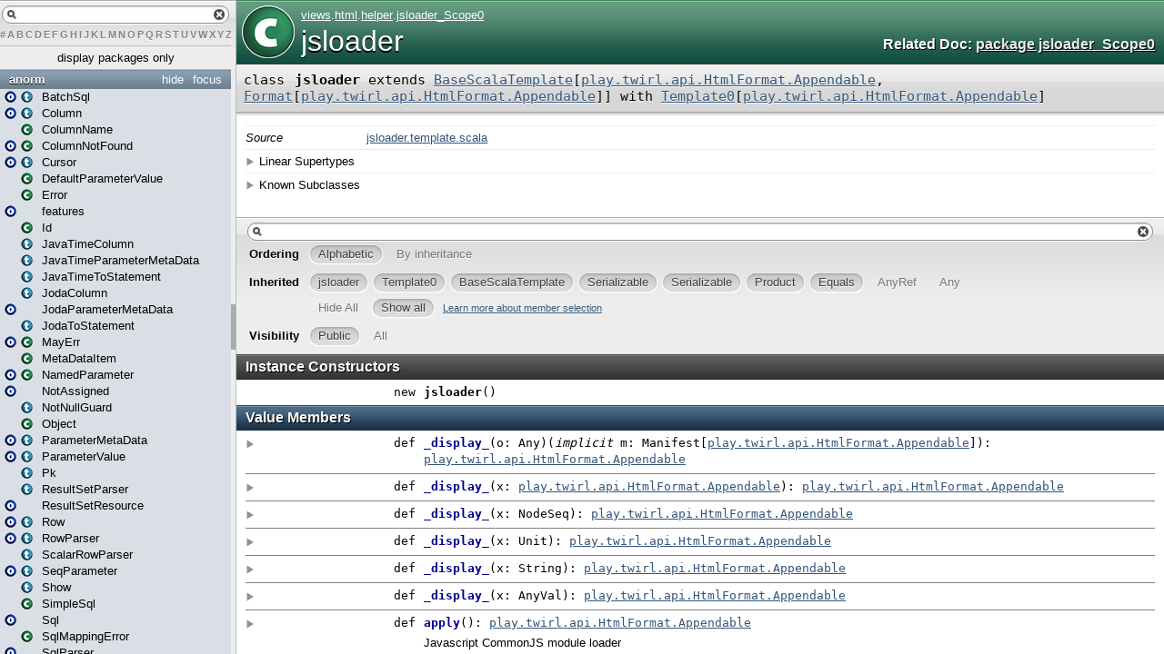

--- FILE ---
content_type: text/html
request_url: https://www.playframework.com/documentation/2.4.x/api/scala/views/html/helper/jsloader_Scope0$$jsloader.html
body_size: 3951
content:
<!DOCTYPE html >
<html>
        <head>
          <title>jsloader - views.html.helper.jsloader_Scope0.jsloader</title>
          <meta name="description" content="jsloader - views.html.helper.jsloader Scope0.jsloader" />
          <meta name="keywords" content="jsloader views.html.helper.jsloader Scope0.jsloader" />
          <meta http-equiv="content-type" content="text/html; charset=UTF-8" />
          
      <link href="../../../lib/template.css" media="screen" type="text/css" rel="stylesheet" />
      <link href="../../../lib/diagrams.css" media="screen" type="text/css" rel="stylesheet" id="diagrams-css" />
      <script type="text/javascript" src="../../../lib/jquery.js" id="jquery-js"></script>
      <script type="text/javascript" src="../../../lib/jquery-ui.js"></script>
      <script type="text/javascript" src="../../../lib/template.js"></script>
      <script type="text/javascript" src="../../../lib/tools.tooltip.js"></script>
      
      <script type="text/javascript">
         if(top === self) {
            var url = '../../../index.html';
            var hash = 'views.html.helper.jsloader_Scope0$$jsloader';
            var anchor = window.location.hash;
            var anchor_opt = '';
            if (anchor.length >= 1)
              anchor_opt = '@' + anchor.substring(1);
            window.location.href = url + '#' + hash + anchor_opt;
         }
   	  </script>
    
        </head>
        <body class="type">
      <div id="definition">
        <img src="../../../lib/class_big.png" />
        <p id="owner"><a href="../../package.html" class="extype" name="views">views</a>.<a href="../package.html" class="extype" name="views.html">html</a>.<a href="package.html" class="extype" name="views.html.helper">helper</a>.<a href="jsloader_Scope0$.html" class="extype" name="views.html.helper.jsloader_Scope0">jsloader_Scope0</a></p>
        <h1>jsloader</h1><h3><span class="morelinks"><div>Related Doc:
            <a href="jsloader_Scope0$.html" class="extype" name="views.html.helper.jsloader_Scope0">package jsloader_Scope0</a>
          </div></span></h3><span class="permalink">
      <a href="../../../index.html#views.html.helper.jsloader_Scope0$$jsloader" title="Permalink" target="_top">
        <img src="../../../lib/permalink.png" />
      </a>
    </span>
      </div>

      <h4 id="signature" class="signature">
      <span class="modifier_kind">
        <span class="modifier"></span>
        <span class="kind">class</span>
      </span>
      <span class="symbol">
        <span class="name">jsloader</span><span class="result"> extends <a href="../../../play/twirl/api/BaseScalaTemplate.html" class="extype" name="play.twirl.api.BaseScalaTemplate">BaseScalaTemplate</a>[<a href="../../../play/twirl/api/HtmlFormat$.html#Appendable=T" class="extmbr" name="play.twirl.api.HtmlFormat.Appendable">play.twirl.api.HtmlFormat.Appendable</a>, <a href="../../../play/twirl/api/Format.html" class="extype" name="play.twirl.api.Format">Format</a>[<a href="../../../play/twirl/api/HtmlFormat$.html#Appendable=T" class="extmbr" name="play.twirl.api.HtmlFormat.Appendable">play.twirl.api.HtmlFormat.Appendable</a>]] with <a href="../../../play/twirl/api/Template0.html" class="extype" name="play.twirl.api.Template0">Template0</a>[<a href="../../../play/twirl/api/HtmlFormat$.html#Appendable=T" class="extmbr" name="play.twirl.api.HtmlFormat.Appendable">play.twirl.api.HtmlFormat.Appendable</a>]</span>
      </span>
      </h4>
      
          <div id="comment" class="fullcommenttop"><dl class="attributes block"> <dt>Source</dt><dd><a href="https://github.com/playframework/playframework/tree/2.4.11/framework/src/play/src/main/scala/views/html/helper/jsloader.template.scala" target="_blank">jsloader.template.scala</a></dd></dl><div class="toggleContainer block">
          <span class="toggle">Linear Supertypes</span>
          <div class="superTypes hiddenContent"><a href="../../../play/twirl/api/Template0.html" class="extype" name="play.twirl.api.Template0">Template0</a>[<a href="../../../play/twirl/api/HtmlFormat$.html#Appendable=T" class="extmbr" name="play.twirl.api.HtmlFormat.Appendable">play.twirl.api.HtmlFormat.Appendable</a>], <a href="../../../play/twirl/api/BaseScalaTemplate.html" class="extype" name="play.twirl.api.BaseScalaTemplate">BaseScalaTemplate</a>[<a href="../../../play/twirl/api/HtmlFormat$.html#Appendable=T" class="extmbr" name="play.twirl.api.HtmlFormat.Appendable">play.twirl.api.HtmlFormat.Appendable</a>, <a href="../../../play/twirl/api/Format.html" class="extype" name="play.twirl.api.Format">Format</a>[<a href="../../../play/twirl/api/HtmlFormat$.html#Appendable=T" class="extmbr" name="play.twirl.api.HtmlFormat.Appendable">play.twirl.api.HtmlFormat.Appendable</a>]], <span class="extype" name="scala.Serializable">Serializable</span>, <span class="extype" name="java.io.Serializable">Serializable</span>, <span class="extype" name="scala.Product">Product</span>, <span class="extype" name="scala.Equals">Equals</span>, <span class="extype" name="scala.AnyRef">AnyRef</span>, <span class="extype" name="scala.Any">Any</span></div>
        </div><div class="toggleContainer block">
            <span class="toggle">Known Subclasses</span>
            <div class="subClasses hiddenContent"><a href="jsloader$.html" class="extype" name="views.html.helper.jsloader">jsloader</a></div>
          </div></div>
        

      <div id="mbrsel">
        <div id="textfilter"><span class="pre"></span><span class="input"><input id="mbrsel-input" type="text" accesskey="/" /></span><span class="post"></span></div>
        <div id="order">
              <span class="filtertype">Ordering</span>
              <ol>
                
                <li class="alpha in"><span>Alphabetic</span></li>
                <li class="inherit out"><span>By inheritance</span></li>
              </ol>
            </div>
        <div id="ancestors">
                <span class="filtertype">Inherited<br />
                </span>
                <ol id="linearization">
                  <li class="in" name="views.html.helper.jsloader_Scope0.jsloader"><span>jsloader</span></li><li class="in" name="play.twirl.api.Template0"><span>Template0</span></li><li class="in" name="play.twirl.api.BaseScalaTemplate"><span>BaseScalaTemplate</span></li><li class="in" name="scala.Serializable"><span>Serializable</span></li><li class="in" name="java.io.Serializable"><span>Serializable</span></li><li class="in" name="scala.Product"><span>Product</span></li><li class="in" name="scala.Equals"><span>Equals</span></li><li class="in" name="scala.AnyRef"><span>AnyRef</span></li><li class="in" name="scala.Any"><span>Any</span></li>
                </ol>
              </div><div id="ancestors">
            <span class="filtertype"></span>
            <ol>
              <li class="hideall out"><span>Hide All</span></li>
              <li class="showall in"><span>Show all</span></li>
            </ol>
            <a href="http://docs.scala-lang.org/overviews/scaladoc/usage.html#members" target="_blank">Learn more about member selection</a>
          </div>
        <div id="visbl">
            <span class="filtertype">Visibility</span>
            <ol><li class="public in"><span>Public</span></li><li class="all out"><span>All</span></li></ol>
          </div>
      </div>

      <div id="template">
        <div id="allMembers">
        <div id="constructors" class="members">
              <h3>Instance Constructors</h3>
              <ol><li name="views.html.helper.jsloader_Scope0.jsloader#&lt;init&gt;" visbl="pub" data-isabs="false" fullComment="no" group="Ungrouped">
      <a id="&lt;init&gt;():views.html.helper.jsloader_Scope0.jsloader"></a>
      <a id="&lt;init&gt;:jsloader"></a>
      <h4 class="signature">
      <span class="modifier_kind">
        <span class="modifier"></span>
        <span class="kind">new</span>
      </span>
      <span class="symbol">
        <span class="name">jsloader</span><span class="params">()</span>
      </span>
      </h4><span class="permalink">
      <a href="../../../index.html#views.html.helper.jsloader_Scope0$$jsloader@&lt;init&gt;():views.html.helper.jsloader_Scope0.jsloader" title="Permalink" target="_top">
        <img src="../../../lib/permalink.png" />
      </a>
    </span>
      
    </li></ol>
            </div>

        

        

        <div id="values" class="values members">
              <h3>Value Members</h3>
              <ol><li name="scala.AnyRef#!=" visbl="pub" data-isabs="false" fullComment="yes" group="Ungrouped">
      <a id="!=(x$1:Any):Boolean"></a>
      <a id="!=(Any):Boolean"></a>
      <h4 class="signature">
      <span class="modifier_kind">
        <span class="modifier">final </span>
        <span class="kind">def</span>
      </span>
      <span class="symbol">
        <span title="gt4s: $bang$eq" class="name">!=</span><span class="params">(<span name="arg0">arg0: <span class="extype" name="scala.Any">Any</span></span>)</span><span class="result">: <span class="extype" name="scala.Boolean">Boolean</span></span>
      </span>
      </h4><span class="permalink">
      <a href="../../../index.html#views.html.helper.jsloader_Scope0$$jsloader@!=(x$1:Any):Boolean" title="Permalink" target="_top">
        <img src="../../../lib/permalink.png" />
      </a>
    </span>
      <div class="fullcomment"><dl class="attributes block"> <dt>Definition Classes</dt><dd>AnyRef → Any</dd></dl></div>
    </li><li name="scala.AnyRef###" visbl="pub" data-isabs="false" fullComment="yes" group="Ungrouped">
      <a id="##():Int"></a>
      <a id="##():Int"></a>
      <h4 class="signature">
      <span class="modifier_kind">
        <span class="modifier">final </span>
        <span class="kind">def</span>
      </span>
      <span class="symbol">
        <span title="gt4s: $hash$hash" class="name">##</span><span class="params">()</span><span class="result">: <span class="extype" name="scala.Int">Int</span></span>
      </span>
      </h4><span class="permalink">
      <a href="../../../index.html#views.html.helper.jsloader_Scope0$$jsloader@##():Int" title="Permalink" target="_top">
        <img src="../../../lib/permalink.png" />
      </a>
    </span>
      <div class="fullcomment"><dl class="attributes block"> <dt>Definition Classes</dt><dd>AnyRef → Any</dd></dl></div>
    </li><li name="scala.AnyRef#==" visbl="pub" data-isabs="false" fullComment="yes" group="Ungrouped">
      <a id="==(x$1:Any):Boolean"></a>
      <a id="==(Any):Boolean"></a>
      <h4 class="signature">
      <span class="modifier_kind">
        <span class="modifier">final </span>
        <span class="kind">def</span>
      </span>
      <span class="symbol">
        <span title="gt4s: $eq$eq" class="name">==</span><span class="params">(<span name="arg0">arg0: <span class="extype" name="scala.Any">Any</span></span>)</span><span class="result">: <span class="extype" name="scala.Boolean">Boolean</span></span>
      </span>
      </h4><span class="permalink">
      <a href="../../../index.html#views.html.helper.jsloader_Scope0$$jsloader@==(x$1:Any):Boolean" title="Permalink" target="_top">
        <img src="../../../lib/permalink.png" />
      </a>
    </span>
      <div class="fullcomment"><dl class="attributes block"> <dt>Definition Classes</dt><dd>AnyRef → Any</dd></dl></div>
    </li><li name="play.twirl.api.BaseScalaTemplate#_display_" visbl="pub" data-isabs="false" fullComment="yes" group="Ungrouped">
      <a id="_display_(o:Any)(implicitm:Manifest[T]):T"></a>
      <a id="_display_(Any)(Manifest[play.twirl.api.HtmlFormat.Appendable]):play.twirl.api.HtmlFormat.Appendable"></a>
      <h4 class="signature">
      <span class="modifier_kind">
        <span class="modifier"></span>
        <span class="kind">def</span>
      </span>
      <span class="symbol">
        <span class="name">_display_</span><span class="params">(<span name="o">o: <span class="extype" name="scala.Any">Any</span></span>)</span><span class="params">(<span class="implicit">implicit </span><span name="m">m: <span class="extype" name="scala.Predef.Manifest">Manifest</span>[<a href="../../../play/twirl/api/HtmlFormat$.html#Appendable=T" class="extmbr" name="play.twirl.api.HtmlFormat.Appendable">play.twirl.api.HtmlFormat.Appendable</a>]</span>)</span><span class="result">: <a href="../../../play/twirl/api/HtmlFormat$.html#Appendable=T" class="extmbr" name="play.twirl.api.HtmlFormat.Appendable">play.twirl.api.HtmlFormat.Appendable</a></span>
      </span>
      </h4><span class="permalink">
      <a href="../../../index.html#views.html.helper.jsloader_Scope0$$jsloader@_display_(o:Any)(implicitm:Manifest[T]):T" title="Permalink" target="_top">
        <img src="../../../lib/permalink.png" />
      </a>
    </span>
      <div class="fullcomment"><dl class="attributes block"> <dt>Definition Classes</dt><dd><a href="../../../play/twirl/api/BaseScalaTemplate.html" class="extype" name="play.twirl.api.BaseScalaTemplate">BaseScalaTemplate</a></dd></dl></div>
    </li><li name="play.twirl.api.BaseScalaTemplate#_display_" visbl="pub" data-isabs="false" fullComment="yes" group="Ungrouped">
      <a id="_display_(x:T):T"></a>
      <a id="_display_(play.twirl.api.HtmlFormat.Appendable):play.twirl.api.HtmlFormat.Appendable"></a>
      <h4 class="signature">
      <span class="modifier_kind">
        <span class="modifier"></span>
        <span class="kind">def</span>
      </span>
      <span class="symbol">
        <span class="name">_display_</span><span class="params">(<span name="x">x: <a href="../../../play/twirl/api/HtmlFormat$.html#Appendable=T" class="extmbr" name="play.twirl.api.HtmlFormat.Appendable">play.twirl.api.HtmlFormat.Appendable</a></span>)</span><span class="result">: <a href="../../../play/twirl/api/HtmlFormat$.html#Appendable=T" class="extmbr" name="play.twirl.api.HtmlFormat.Appendable">play.twirl.api.HtmlFormat.Appendable</a></span>
      </span>
      </h4><span class="permalink">
      <a href="../../../index.html#views.html.helper.jsloader_Scope0$$jsloader@_display_(x:T):T" title="Permalink" target="_top">
        <img src="../../../lib/permalink.png" />
      </a>
    </span>
      <div class="fullcomment"><dl class="attributes block"> <dt>Definition Classes</dt><dd><a href="../../../play/twirl/api/BaseScalaTemplate.html" class="extype" name="play.twirl.api.BaseScalaTemplate">BaseScalaTemplate</a></dd></dl></div>
    </li><li name="play.twirl.api.BaseScalaTemplate#_display_" visbl="pub" data-isabs="false" fullComment="yes" group="Ungrouped">
      <a id="_display_(x:scala.xml.NodeSeq):T"></a>
      <a id="_display_(NodeSeq):play.twirl.api.HtmlFormat.Appendable"></a>
      <h4 class="signature">
      <span class="modifier_kind">
        <span class="modifier"></span>
        <span class="kind">def</span>
      </span>
      <span class="symbol">
        <span class="name">_display_</span><span class="params">(<span name="x">x: <span class="extype" name="scala.xml.NodeSeq">NodeSeq</span></span>)</span><span class="result">: <a href="../../../play/twirl/api/HtmlFormat$.html#Appendable=T" class="extmbr" name="play.twirl.api.HtmlFormat.Appendable">play.twirl.api.HtmlFormat.Appendable</a></span>
      </span>
      </h4><span class="permalink">
      <a href="../../../index.html#views.html.helper.jsloader_Scope0$$jsloader@_display_(x:scala.xml.NodeSeq):T" title="Permalink" target="_top">
        <img src="../../../lib/permalink.png" />
      </a>
    </span>
      <div class="fullcomment"><dl class="attributes block"> <dt>Definition Classes</dt><dd><a href="../../../play/twirl/api/BaseScalaTemplate.html" class="extype" name="play.twirl.api.BaseScalaTemplate">BaseScalaTemplate</a></dd></dl></div>
    </li><li name="play.twirl.api.BaseScalaTemplate#_display_" visbl="pub" data-isabs="false" fullComment="yes" group="Ungrouped">
      <a id="_display_(x:Unit):T"></a>
      <a id="_display_(Unit):play.twirl.api.HtmlFormat.Appendable"></a>
      <h4 class="signature">
      <span class="modifier_kind">
        <span class="modifier"></span>
        <span class="kind">def</span>
      </span>
      <span class="symbol">
        <span class="name">_display_</span><span class="params">(<span name="x">x: <span class="extype" name="scala.Unit">Unit</span></span>)</span><span class="result">: <a href="../../../play/twirl/api/HtmlFormat$.html#Appendable=T" class="extmbr" name="play.twirl.api.HtmlFormat.Appendable">play.twirl.api.HtmlFormat.Appendable</a></span>
      </span>
      </h4><span class="permalink">
      <a href="../../../index.html#views.html.helper.jsloader_Scope0$$jsloader@_display_(x:Unit):T" title="Permalink" target="_top">
        <img src="../../../lib/permalink.png" />
      </a>
    </span>
      <div class="fullcomment"><dl class="attributes block"> <dt>Definition Classes</dt><dd><a href="../../../play/twirl/api/BaseScalaTemplate.html" class="extype" name="play.twirl.api.BaseScalaTemplate">BaseScalaTemplate</a></dd></dl></div>
    </li><li name="play.twirl.api.BaseScalaTemplate#_display_" visbl="pub" data-isabs="false" fullComment="yes" group="Ungrouped">
      <a id="_display_(x:String):T"></a>
      <a id="_display_(String):play.twirl.api.HtmlFormat.Appendable"></a>
      <h4 class="signature">
      <span class="modifier_kind">
        <span class="modifier"></span>
        <span class="kind">def</span>
      </span>
      <span class="symbol">
        <span class="name">_display_</span><span class="params">(<span name="x">x: <span class="extype" name="scala.Predef.String">String</span></span>)</span><span class="result">: <a href="../../../play/twirl/api/HtmlFormat$.html#Appendable=T" class="extmbr" name="play.twirl.api.HtmlFormat.Appendable">play.twirl.api.HtmlFormat.Appendable</a></span>
      </span>
      </h4><span class="permalink">
      <a href="../../../index.html#views.html.helper.jsloader_Scope0$$jsloader@_display_(x:String):T" title="Permalink" target="_top">
        <img src="../../../lib/permalink.png" />
      </a>
    </span>
      <div class="fullcomment"><dl class="attributes block"> <dt>Definition Classes</dt><dd><a href="../../../play/twirl/api/BaseScalaTemplate.html" class="extype" name="play.twirl.api.BaseScalaTemplate">BaseScalaTemplate</a></dd></dl></div>
    </li><li name="play.twirl.api.BaseScalaTemplate#_display_" visbl="pub" data-isabs="false" fullComment="yes" group="Ungrouped">
      <a id="_display_(x:AnyVal):T"></a>
      <a id="_display_(AnyVal):play.twirl.api.HtmlFormat.Appendable"></a>
      <h4 class="signature">
      <span class="modifier_kind">
        <span class="modifier"></span>
        <span class="kind">def</span>
      </span>
      <span class="symbol">
        <span class="name">_display_</span><span class="params">(<span name="x">x: <span class="extype" name="scala.AnyVal">AnyVal</span></span>)</span><span class="result">: <a href="../../../play/twirl/api/HtmlFormat$.html#Appendable=T" class="extmbr" name="play.twirl.api.HtmlFormat.Appendable">play.twirl.api.HtmlFormat.Appendable</a></span>
      </span>
      </h4><span class="permalink">
      <a href="../../../index.html#views.html.helper.jsloader_Scope0$$jsloader@_display_(x:AnyVal):T" title="Permalink" target="_top">
        <img src="../../../lib/permalink.png" />
      </a>
    </span>
      <div class="fullcomment"><dl class="attributes block"> <dt>Definition Classes</dt><dd><a href="../../../play/twirl/api/BaseScalaTemplate.html" class="extype" name="play.twirl.api.BaseScalaTemplate">BaseScalaTemplate</a></dd></dl></div>
    </li><li name="views.html.helper.jsloader_Scope0.jsloader#apply" visbl="pub" data-isabs="false" fullComment="yes" group="Ungrouped">
      <a id="apply():play.twirl.api.HtmlFormat.Appendable"></a>
      <a id="apply():play.twirl.api.HtmlFormat.Appendable"></a>
      <h4 class="signature">
      <span class="modifier_kind">
        <span class="modifier"></span>
        <span class="kind">def</span>
      </span>
      <span class="symbol">
        <span class="name">apply</span><span class="params">()</span><span class="result">: <a href="../../../play/twirl/api/HtmlFormat$.html#Appendable=T" class="extmbr" name="play.twirl.api.HtmlFormat.Appendable">play.twirl.api.HtmlFormat.Appendable</a></span>
      </span>
      </h4><span class="permalink">
      <a href="../../../index.html#views.html.helper.jsloader_Scope0$$jsloader@apply():play.twirl.api.HtmlFormat.Appendable" title="Permalink" target="_top">
        <img src="../../../lib/permalink.png" />
      </a>
    </span>
      <p class="shortcomment cmt">Javascript CommonJS module loader</p><div class="fullcomment"><div class="comment cmt"><p>Javascript CommonJS module loader</p><p>Should only be used in development mode: in production, compiled Javascript should be used
</p></div></div>
    </li><li name="scala.Any#asInstanceOf" visbl="pub" data-isabs="false" fullComment="yes" group="Ungrouped">
      <a id="asInstanceOf[T0]:T0"></a>
      <a id="asInstanceOf[T0]:T0"></a>
      <h4 class="signature">
      <span class="modifier_kind">
        <span class="modifier">final </span>
        <span class="kind">def</span>
      </span>
      <span class="symbol">
        <span class="name">asInstanceOf</span><span class="tparams">[<span name="T0">T0</span>]</span><span class="result">: <span class="extype" name="scala.Any.asInstanceOf.T0">T0</span></span>
      </span>
      </h4><span class="permalink">
      <a href="../../../index.html#views.html.helper.jsloader_Scope0$$jsloader@asInstanceOf[T0]:T0" title="Permalink" target="_top">
        <img src="../../../lib/permalink.png" />
      </a>
    </span>
      <div class="fullcomment"><dl class="attributes block"> <dt>Definition Classes</dt><dd>Any</dd></dl></div>
    </li><li name="scala.AnyRef#clone" visbl="prt" data-isabs="false" fullComment="yes" group="Ungrouped">
      <a id="clone():Object"></a>
      <a id="clone():AnyRef"></a>
      <h4 class="signature">
      <span class="modifier_kind">
        <span class="modifier"></span>
        <span class="kind">def</span>
      </span>
      <span class="symbol">
        <span class="name">clone</span><span class="params">()</span><span class="result">: <span class="extype" name="scala.AnyRef">AnyRef</span></span>
      </span>
      </h4><span class="permalink">
      <a href="../../../index.html#views.html.helper.jsloader_Scope0$$jsloader@clone():Object" title="Permalink" target="_top">
        <img src="../../../lib/permalink.png" />
      </a>
    </span>
      <div class="fullcomment"><dl class="attributes block"> <dt>Attributes</dt><dd>protected[<a href="../../../java$lang.html" class="extype" name="java.lang">java.lang</a>] </dd><dt>Definition Classes</dt><dd>AnyRef</dd><dt>Annotations</dt><dd>
                <span class="name">@throws</span><span class="args">(<span>
      
      <span class="defval" name="classOf[java.lang.CloneNotSupportedException]">...</span>
    </span>)</span>
              
        </dd></dl></div>
    </li><li name="scala.AnyRef#eq" visbl="pub" data-isabs="false" fullComment="yes" group="Ungrouped">
      <a id="eq(x$1:AnyRef):Boolean"></a>
      <a id="eq(AnyRef):Boolean"></a>
      <h4 class="signature">
      <span class="modifier_kind">
        <span class="modifier">final </span>
        <span class="kind">def</span>
      </span>
      <span class="symbol">
        <span class="name">eq</span><span class="params">(<span name="arg0">arg0: <span class="extype" name="scala.AnyRef">AnyRef</span></span>)</span><span class="result">: <span class="extype" name="scala.Boolean">Boolean</span></span>
      </span>
      </h4><span class="permalink">
      <a href="../../../index.html#views.html.helper.jsloader_Scope0$$jsloader@eq(x$1:AnyRef):Boolean" title="Permalink" target="_top">
        <img src="../../../lib/permalink.png" />
      </a>
    </span>
      <div class="fullcomment"><dl class="attributes block"> <dt>Definition Classes</dt><dd>AnyRef</dd></dl></div>
    </li><li name="views.html.helper.jsloader_Scope0.jsloader#f" visbl="pub" data-isabs="false" fullComment="no" group="Ungrouped">
      <a id="f:()=&gt;play.twirl.api.HtmlFormat.Appendable"></a>
      <a id="f:()⇒play.twirl.api.HtmlFormat.Appendable"></a>
      <h4 class="signature">
      <span class="modifier_kind">
        <span class="modifier"></span>
        <span class="kind">def</span>
      </span>
      <span class="symbol">
        <span class="name">f</span><span class="result">: () ⇒ <a href="../../../play/twirl/api/HtmlFormat$.html#Appendable=T" class="extmbr" name="play.twirl.api.HtmlFormat.Appendable">play.twirl.api.HtmlFormat.Appendable</a></span>
      </span>
      </h4><span class="permalink">
      <a href="../../../index.html#views.html.helper.jsloader_Scope0$$jsloader@f:()=&gt;play.twirl.api.HtmlFormat.Appendable" title="Permalink" target="_top">
        <img src="../../../lib/permalink.png" />
      </a>
    </span>
      
    </li><li name="scala.AnyRef#finalize" visbl="prt" data-isabs="false" fullComment="yes" group="Ungrouped">
      <a id="finalize():Unit"></a>
      <a id="finalize():Unit"></a>
      <h4 class="signature">
      <span class="modifier_kind">
        <span class="modifier"></span>
        <span class="kind">def</span>
      </span>
      <span class="symbol">
        <span class="name">finalize</span><span class="params">()</span><span class="result">: <span class="extype" name="scala.Unit">Unit</span></span>
      </span>
      </h4><span class="permalink">
      <a href="../../../index.html#views.html.helper.jsloader_Scope0$$jsloader@finalize():Unit" title="Permalink" target="_top">
        <img src="../../../lib/permalink.png" />
      </a>
    </span>
      <div class="fullcomment"><dl class="attributes block"> <dt>Attributes</dt><dd>protected[<a href="../../../java$lang.html" class="extype" name="java.lang">java.lang</a>] </dd><dt>Definition Classes</dt><dd>AnyRef</dd><dt>Annotations</dt><dd>
                <span class="name">@throws</span><span class="args">(<span>
      
      <span class="symbol">classOf[java.lang.Throwable]</span>
    </span>)</span>
              
        </dd></dl></div>
    </li><li name="play.twirl.api.BaseScalaTemplate#format" visbl="pub" data-isabs="false" fullComment="yes" group="Ungrouped">
      <a id="format:F"></a>
      <a id="format:Format[play.twirl.api.HtmlFormat.Appendable]"></a>
      <h4 class="signature">
      <span class="modifier_kind">
        <span class="modifier"></span>
        <span class="kind">val</span>
      </span>
      <span class="symbol">
        <span class="name">format</span><span class="result">: <a href="../../../play/twirl/api/Format.html" class="extype" name="play.twirl.api.Format">Format</a>[<a href="../../../play/twirl/api/HtmlFormat$.html#Appendable=T" class="extmbr" name="play.twirl.api.HtmlFormat.Appendable">play.twirl.api.HtmlFormat.Appendable</a>]</span>
      </span>
      </h4><span class="permalink">
      <a href="../../../index.html#views.html.helper.jsloader_Scope0$$jsloader@format:F" title="Permalink" target="_top">
        <img src="../../../lib/permalink.png" />
      </a>
    </span>
      <div class="fullcomment"><dl class="attributes block"> <dt>Definition Classes</dt><dd><a href="../../../play/twirl/api/BaseScalaTemplate.html" class="extype" name="play.twirl.api.BaseScalaTemplate">BaseScalaTemplate</a></dd></dl></div>
    </li><li name="scala.AnyRef#getClass" visbl="pub" data-isabs="false" fullComment="yes" group="Ungrouped">
      <a id="getClass():Class[_]"></a>
      <a id="getClass():Class[_]"></a>
      <h4 class="signature">
      <span class="modifier_kind">
        <span class="modifier">final </span>
        <span class="kind">def</span>
      </span>
      <span class="symbol">
        <span class="name">getClass</span><span class="params">()</span><span class="result">: <span class="extype" name="java.lang.Class">Class</span>[_]</span>
      </span>
      </h4><span class="permalink">
      <a href="../../../index.html#views.html.helper.jsloader_Scope0$$jsloader@getClass():Class[_]" title="Permalink" target="_top">
        <img src="../../../lib/permalink.png" />
      </a>
    </span>
      <div class="fullcomment"><dl class="attributes block"> <dt>Definition Classes</dt><dd>AnyRef → Any</dd></dl></div>
    </li><li name="scala.Any#isInstanceOf" visbl="pub" data-isabs="false" fullComment="yes" group="Ungrouped">
      <a id="isInstanceOf[T0]:Boolean"></a>
      <a id="isInstanceOf[T0]:Boolean"></a>
      <h4 class="signature">
      <span class="modifier_kind">
        <span class="modifier">final </span>
        <span class="kind">def</span>
      </span>
      <span class="symbol">
        <span class="name">isInstanceOf</span><span class="tparams">[<span name="T0">T0</span>]</span><span class="result">: <span class="extype" name="scala.Boolean">Boolean</span></span>
      </span>
      </h4><span class="permalink">
      <a href="../../../index.html#views.html.helper.jsloader_Scope0$$jsloader@isInstanceOf[T0]:Boolean" title="Permalink" target="_top">
        <img src="../../../lib/permalink.png" />
      </a>
    </span>
      <div class="fullcomment"><dl class="attributes block"> <dt>Definition Classes</dt><dd>Any</dd></dl></div>
    </li><li name="scala.AnyRef#ne" visbl="pub" data-isabs="false" fullComment="yes" group="Ungrouped">
      <a id="ne(x$1:AnyRef):Boolean"></a>
      <a id="ne(AnyRef):Boolean"></a>
      <h4 class="signature">
      <span class="modifier_kind">
        <span class="modifier">final </span>
        <span class="kind">def</span>
      </span>
      <span class="symbol">
        <span class="name">ne</span><span class="params">(<span name="arg0">arg0: <span class="extype" name="scala.AnyRef">AnyRef</span></span>)</span><span class="result">: <span class="extype" name="scala.Boolean">Boolean</span></span>
      </span>
      </h4><span class="permalink">
      <a href="../../../index.html#views.html.helper.jsloader_Scope0$$jsloader@ne(x$1:AnyRef):Boolean" title="Permalink" target="_top">
        <img src="../../../lib/permalink.png" />
      </a>
    </span>
      <div class="fullcomment"><dl class="attributes block"> <dt>Definition Classes</dt><dd>AnyRef</dd></dl></div>
    </li><li name="scala.AnyRef#notify" visbl="pub" data-isabs="false" fullComment="yes" group="Ungrouped">
      <a id="notify():Unit"></a>
      <a id="notify():Unit"></a>
      <h4 class="signature">
      <span class="modifier_kind">
        <span class="modifier">final </span>
        <span class="kind">def</span>
      </span>
      <span class="symbol">
        <span class="name">notify</span><span class="params">()</span><span class="result">: <span class="extype" name="scala.Unit">Unit</span></span>
      </span>
      </h4><span class="permalink">
      <a href="../../../index.html#views.html.helper.jsloader_Scope0$$jsloader@notify():Unit" title="Permalink" target="_top">
        <img src="../../../lib/permalink.png" />
      </a>
    </span>
      <div class="fullcomment"><dl class="attributes block"> <dt>Definition Classes</dt><dd>AnyRef</dd></dl></div>
    </li><li name="scala.AnyRef#notifyAll" visbl="pub" data-isabs="false" fullComment="yes" group="Ungrouped">
      <a id="notifyAll():Unit"></a>
      <a id="notifyAll():Unit"></a>
      <h4 class="signature">
      <span class="modifier_kind">
        <span class="modifier">final </span>
        <span class="kind">def</span>
      </span>
      <span class="symbol">
        <span class="name">notifyAll</span><span class="params">()</span><span class="result">: <span class="extype" name="scala.Unit">Unit</span></span>
      </span>
      </h4><span class="permalink">
      <a href="../../../index.html#views.html.helper.jsloader_Scope0$$jsloader@notifyAll():Unit" title="Permalink" target="_top">
        <img src="../../../lib/permalink.png" />
      </a>
    </span>
      <div class="fullcomment"><dl class="attributes block"> <dt>Definition Classes</dt><dd>AnyRef</dd></dl></div>
    </li><li name="views.html.helper.jsloader_Scope0.jsloader#ref" visbl="pub" data-isabs="false" fullComment="no" group="Ungrouped">
      <a id="ref:jsloader.this.type"></a>
      <a id="ref:jsloader.this.type"></a>
      <h4 class="signature">
      <span class="modifier_kind">
        <span class="modifier"></span>
        <span class="kind">def</span>
      </span>
      <span class="symbol">
        <span class="name">ref</span><span class="result">: <a href="" class="extype" name="views.html.helper.jsloader_Scope0.jsloader">jsloader</a>.this.type</span>
      </span>
      </h4><span class="permalink">
      <a href="../../../index.html#views.html.helper.jsloader_Scope0$$jsloader@ref:jsloader.this.type" title="Permalink" target="_top">
        <img src="../../../lib/permalink.png" />
      </a>
    </span>
      
    </li><li name="views.html.helper.jsloader_Scope0.jsloader#render" visbl="pub" data-isabs="false" fullComment="yes" group="Ungrouped">
      <a id="render():play.twirl.api.HtmlFormat.Appendable"></a>
      <a id="render():play.twirl.api.HtmlFormat.Appendable"></a>
      <h4 class="signature">
      <span class="modifier_kind">
        <span class="modifier"></span>
        <span class="kind">def</span>
      </span>
      <span class="symbol">
        <span class="name">render</span><span class="params">()</span><span class="result">: <a href="../../../play/twirl/api/HtmlFormat$.html#Appendable=T" class="extmbr" name="play.twirl.api.HtmlFormat.Appendable">play.twirl.api.HtmlFormat.Appendable</a></span>
      </span>
      </h4><span class="permalink">
      <a href="../../../index.html#views.html.helper.jsloader_Scope0$$jsloader@render():play.twirl.api.HtmlFormat.Appendable" title="Permalink" target="_top">
        <img src="../../../lib/permalink.png" />
      </a>
    </span>
      <div class="fullcomment"><dl class="attributes block"> <dt>Definition Classes</dt><dd><a href="" class="extype" name="views.html.helper.jsloader_Scope0.jsloader">jsloader</a> → <a href="../../../play/twirl/api/Template0.html" class="extype" name="play.twirl.api.Template0">Template0</a></dd></dl></div>
    </li><li name="scala.AnyRef#synchronized" visbl="pub" data-isabs="false" fullComment="yes" group="Ungrouped">
      <a id="synchronized[T0](x$1:=&gt;T0):T0"></a>
      <a id="synchronized[T0](⇒T0):T0"></a>
      <h4 class="signature">
      <span class="modifier_kind">
        <span class="modifier">final </span>
        <span class="kind">def</span>
      </span>
      <span class="symbol">
        <span class="name">synchronized</span><span class="tparams">[<span name="T0">T0</span>]</span><span class="params">(<span name="arg0">arg0: ⇒ <span class="extype" name="java.lang.AnyRef.synchronized.T0">T0</span></span>)</span><span class="result">: <span class="extype" name="java.lang.AnyRef.synchronized.T0">T0</span></span>
      </span>
      </h4><span class="permalink">
      <a href="../../../index.html#views.html.helper.jsloader_Scope0$$jsloader@synchronized[T0](x$1:=&gt;T0):T0" title="Permalink" target="_top">
        <img src="../../../lib/permalink.png" />
      </a>
    </span>
      <div class="fullcomment"><dl class="attributes block"> <dt>Definition Classes</dt><dd>AnyRef</dd></dl></div>
    </li><li name="scala.AnyRef#wait" visbl="pub" data-isabs="false" fullComment="yes" group="Ungrouped">
      <a id="wait():Unit"></a>
      <a id="wait():Unit"></a>
      <h4 class="signature">
      <span class="modifier_kind">
        <span class="modifier">final </span>
        <span class="kind">def</span>
      </span>
      <span class="symbol">
        <span class="name">wait</span><span class="params">()</span><span class="result">: <span class="extype" name="scala.Unit">Unit</span></span>
      </span>
      </h4><span class="permalink">
      <a href="../../../index.html#views.html.helper.jsloader_Scope0$$jsloader@wait():Unit" title="Permalink" target="_top">
        <img src="../../../lib/permalink.png" />
      </a>
    </span>
      <div class="fullcomment"><dl class="attributes block"> <dt>Definition Classes</dt><dd>AnyRef</dd><dt>Annotations</dt><dd>
                <span class="name">@throws</span><span class="args">(<span>
      
      <span class="defval" name="classOf[java.lang.InterruptedException]">...</span>
    </span>)</span>
              
        </dd></dl></div>
    </li><li name="scala.AnyRef#wait" visbl="pub" data-isabs="false" fullComment="yes" group="Ungrouped">
      <a id="wait(x$1:Long,x$2:Int):Unit"></a>
      <a id="wait(Long,Int):Unit"></a>
      <h4 class="signature">
      <span class="modifier_kind">
        <span class="modifier">final </span>
        <span class="kind">def</span>
      </span>
      <span class="symbol">
        <span class="name">wait</span><span class="params">(<span name="arg0">arg0: <span class="extype" name="scala.Long">Long</span></span>, <span name="arg1">arg1: <span class="extype" name="scala.Int">Int</span></span>)</span><span class="result">: <span class="extype" name="scala.Unit">Unit</span></span>
      </span>
      </h4><span class="permalink">
      <a href="../../../index.html#views.html.helper.jsloader_Scope0$$jsloader@wait(x$1:Long,x$2:Int):Unit" title="Permalink" target="_top">
        <img src="../../../lib/permalink.png" />
      </a>
    </span>
      <div class="fullcomment"><dl class="attributes block"> <dt>Definition Classes</dt><dd>AnyRef</dd><dt>Annotations</dt><dd>
                <span class="name">@throws</span><span class="args">(<span>
      
      <span class="defval" name="classOf[java.lang.InterruptedException]">...</span>
    </span>)</span>
              
        </dd></dl></div>
    </li><li name="scala.AnyRef#wait" visbl="pub" data-isabs="false" fullComment="yes" group="Ungrouped">
      <a id="wait(x$1:Long):Unit"></a>
      <a id="wait(Long):Unit"></a>
      <h4 class="signature">
      <span class="modifier_kind">
        <span class="modifier">final </span>
        <span class="kind">def</span>
      </span>
      <span class="symbol">
        <span class="name">wait</span><span class="params">(<span name="arg0">arg0: <span class="extype" name="scala.Long">Long</span></span>)</span><span class="result">: <span class="extype" name="scala.Unit">Unit</span></span>
      </span>
      </h4><span class="permalink">
      <a href="../../../index.html#views.html.helper.jsloader_Scope0$$jsloader@wait(x$1:Long):Unit" title="Permalink" target="_top">
        <img src="../../../lib/permalink.png" />
      </a>
    </span>
      <div class="fullcomment"><dl class="attributes block"> <dt>Definition Classes</dt><dd>AnyRef</dd><dt>Annotations</dt><dd>
                <span class="name">@throws</span><span class="args">(<span>
      
      <span class="defval" name="classOf[java.lang.InterruptedException]">...</span>
    </span>)</span>
              
        </dd></dl></div>
    </li></ol>
            </div>

        

        
        </div>

        <div id="inheritedMembers">
        <div class="parent" name="play.twirl.api.Template0">
              <h3>Inherited from <a href="../../../play/twirl/api/Template0.html" class="extype" name="play.twirl.api.Template0">Template0</a>[<a href="../../../play/twirl/api/HtmlFormat$.html#Appendable=T" class="extmbr" name="play.twirl.api.HtmlFormat.Appendable">play.twirl.api.HtmlFormat.Appendable</a>]</h3>
            </div><div class="parent" name="play.twirl.api.BaseScalaTemplate">
              <h3>Inherited from <a href="../../../play/twirl/api/BaseScalaTemplate.html" class="extype" name="play.twirl.api.BaseScalaTemplate">BaseScalaTemplate</a>[<a href="../../../play/twirl/api/HtmlFormat$.html#Appendable=T" class="extmbr" name="play.twirl.api.HtmlFormat.Appendable">play.twirl.api.HtmlFormat.Appendable</a>, <a href="../../../play/twirl/api/Format.html" class="extype" name="play.twirl.api.Format">Format</a>[<a href="../../../play/twirl/api/HtmlFormat$.html#Appendable=T" class="extmbr" name="play.twirl.api.HtmlFormat.Appendable">play.twirl.api.HtmlFormat.Appendable</a>]]</h3>
            </div><div class="parent" name="scala.Serializable">
              <h3>Inherited from <span class="extype" name="scala.Serializable">Serializable</span></h3>
            </div><div class="parent" name="java.io.Serializable">
              <h3>Inherited from <span class="extype" name="java.io.Serializable">Serializable</span></h3>
            </div><div class="parent" name="scala.Product">
              <h3>Inherited from <span class="extype" name="scala.Product">Product</span></h3>
            </div><div class="parent" name="scala.Equals">
              <h3>Inherited from <span class="extype" name="scala.Equals">Equals</span></h3>
            </div><div class="parent" name="scala.AnyRef">
              <h3>Inherited from <span class="extype" name="scala.AnyRef">AnyRef</span></h3>
            </div><div class="parent" name="scala.Any">
              <h3>Inherited from <span class="extype" name="scala.Any">Any</span></h3>
            </div>
        
        </div>

        <div id="groupedMembers">
        <div class="group" name="Ungrouped">
              <h3>Ungrouped</h3>
              
            </div>
        </div>

      </div>

      <div id="tooltip"></div>

      <div id="footer">  </div>


    <script defer src="https://static.cloudflareinsights.com/beacon.min.js/vcd15cbe7772f49c399c6a5babf22c1241717689176015" integrity="sha512-ZpsOmlRQV6y907TI0dKBHq9Md29nnaEIPlkf84rnaERnq6zvWvPUqr2ft8M1aS28oN72PdrCzSjY4U6VaAw1EQ==" data-cf-beacon='{"version":"2024.11.0","token":"1fb9a43722c14cbfbeacd9653ff2a9e3","r":1,"server_timing":{"name":{"cfCacheStatus":true,"cfEdge":true,"cfExtPri":true,"cfL4":true,"cfOrigin":true,"cfSpeedBrain":true},"location_startswith":null}}' crossorigin="anonymous"></script>
</body>
      </html>

--- FILE ---
content_type: text/html
request_url: https://www.playframework.com/documentation/2.4.x/api/scala/index.html
body_size: 15411
content:
<!DOCTYPE html >
<html>
        <head>
          <title></title>
          <meta name="description" content="" />
          <meta name="keywords" content="" />
          <meta http-equiv="content-type" content="text/html; charset=UTF-8" />
          
      <link href="lib/index.css" media="screen" type="text/css" rel="stylesheet" />
      <script type="text/javascript" src="lib/jquery.js"></script>
      <script type="text/javascript" src="lib/jquery-ui.js"></script>
      <script type="text/javascript" src="lib/jquery.layout.js"></script>
      <script type="text/javascript" src="lib/index.js"></script>
      <script type="text/javascript" src="lib/scheduler.js"></script>
    
        </head>
        <body>
      <div id="library">
        <img class="class icon" alt="class icon" src="lib/class.png" />
        <img class="trait icon" alt="trait icon" src="lib/trait.png" />
        <img class="object icon" alt="trait icon" src="lib/object.png" />
        <img class="package icon" alt="trait icon" src="lib/package.png" />
      </div>
      <div id="browser" class="ui-layout-west">
      <div class="ui-west-center">
      <div id="filter">
          <div id="textfilter"></div>
          <div id="letters"><a target="template" href="index/index-_.html">#</a><a target="template" href="index/index-a.html">A</a><a target="template" href="index/index-b.html">B</a><a target="template" href="index/index-c.html">C</a><a target="template" href="index/index-d.html">D</a><a target="template" href="index/index-e.html">E</a><a target="template" href="index/index-f.html">F</a><a target="template" href="index/index-g.html">G</a><a target="template" href="index/index-h.html">H</a><a target="template" href="index/index-i.html">I</a><a target="template" href="index/index-j.html">J</a><a target="template" href="index/index-k.html">K</a><a target="template" href="index/index-l.html">L</a><a target="template" href="index/index-m.html">M</a><a target="template" href="index/index-n.html">N</a><a target="template" href="index/index-o.html">O</a><a target="template" href="index/index-p.html">P</a><a target="template" href="index/index-q.html">Q</a><a target="template" href="index/index-r.html">R</a><a target="template" href="index/index-s.html">S</a><a target="template" href="index/index-t.html">T</a><a target="template" href="index/index-u.html">U</a><a target="template" href="index/index-v.html">V</a><a target="template" href="index/index-w.html">W</a><a target="template" href="index/index-x.html">X</a><a target="template" href="index/index-y.html">Y</a><a target="template" href="index/index-z.html">Z</a></div>
      </div>
      <div class="pack" id="tpl">
            
            <ol class="templates"></ol>
            <ol class="packages"> <li class="pack" title="akka">
            <a class="tplshow" href="akka/package.html" target="template">akka</a>
            <ol class="templates"></ol>
            <ol class="packages"> <li class="pack" title="akka.pattern">
            <a class="tplshow" href="akka/pattern/package.html" target="template">akka.pattern</a>
            <ol class="templates"></ol>
            <ol class="packages"> </ol>
          </li></ol>
          </li><li class="pack" title="anorm">
            <a class="tplshow" href="anorm/package.html" target="template">anorm</a>
            <ol class="templates"><li title="anorm.BatchSql"><a class="tplshow" href="anorm/BatchSql$.html" target="template"><span class="object">(object)</span></a><a class="tplshow" href="anorm/BatchSql.html" target="template"><span class="trait">(trait)</span><span class="tplLink">BatchSql</span></a></li><li title="anorm.Column"><a class="tplshow" href="anorm/Column$.html" target="template"><span class="object">(object)</span></a><a class="tplshow" href="anorm/Column.html" target="template"><span class="trait">(trait)</span><span class="tplLink">Column</span></a></li><li title="anorm.ColumnName"><div class="placeholder"></div><a class="tplshow" href="anorm/ColumnName.html" target="template"><span class="case class">(case class)</span><span class="tplLink">ColumnName</span></a></li><li title="anorm.ColumnNotFound"><a class="tplshow" href="anorm/ColumnNotFound$.html" target="template"><span class="object">(object)</span></a><a class="tplshow" href="anorm/ColumnNotFound.html" target="template"><span class="case class">(case class)</span><span class="tplLink">ColumnNotFound</span></a></li><li title="anorm.Cursor"><a class="tplshow" href="anorm/Cursor$.html" target="template"><span class="object">(object)</span></a><a class="tplshow" href="anorm/Cursor.html" target="template"><span class="trait">(trait)</span><span class="tplLink">Cursor</span></a></li><li title="anorm.DefaultParameterValue"><div class="placeholder"></div><a class="tplshow" href="anorm/DefaultParameterValue.html" target="template"><span class="class">(class)</span><span class="tplLink">DefaultParameterValue</span></a></li><li title="anorm.Error"><div class="placeholder"></div><a class="tplshow" href="anorm/Error.html" target="template"><span class="case class">(case class)</span><span class="tplLink">Error</span></a></li><li title="anorm.features"><a class="tplshow" href="anorm/package$$features$.html" target="template"><span class="object">(object)</span><div class="placeholder"></div><span class="tplLink">features</span></a></li><li title="anorm.Id"><div class="placeholder"></div><a class="tplshow" href="anorm/Id.html" target="template"><span class="case class">(case class)</span><span class="tplLink">Id</span></a></li><li title="anorm.JavaTimeColumn"><div class="placeholder"></div><a class="tplshow" href="anorm/JavaTimeColumn.html" target="template"><span class="trait">(trait)</span><span class="tplLink">JavaTimeColumn</span></a></li><li title="anorm.JavaTimeParameterMetaData"><div class="placeholder"></div><a class="tplshow" href="anorm/JavaTimeParameterMetaData.html" target="template"><span class="trait">(trait)</span><span class="tplLink">JavaTimeParameterMetaData</span></a></li><li title="anorm.JavaTimeToStatement"><div class="placeholder"></div><a class="tplshow" href="anorm/JavaTimeToStatement.html" target="template"><span class="trait">(trait)</span><span class="tplLink">JavaTimeToStatement</span></a></li><li title="anorm.JodaColumn"><div class="placeholder"></div><a class="tplshow" href="anorm/JodaColumn.html" target="template"><span class="trait">(trait)</span><span class="tplLink">JodaColumn</span></a></li><li title="anorm.JodaParameterMetaData"><a class="tplshow" href="anorm/JodaParameterMetaData$.html" target="template"><span class="object">(object)</span><div class="placeholder"></div><span class="tplLink">JodaParameterMetaData</span></a></li><li title="anorm.JodaToStatement"><div class="placeholder"></div><a class="tplshow" href="anorm/JodaToStatement.html" target="template"><span class="trait">(trait)</span><span class="tplLink">JodaToStatement</span></a></li><li title="anorm.MayErr"><a class="tplshow" href="anorm/MayErr$.html" target="template"><span class="object">(object)</span></a><a class="tplshow" href="anorm/MayErr.html" target="template"><span class="case class">(case class)</span><span class="tplLink">MayErr</span></a></li><li title="anorm.MetaDataItem"><div class="placeholder"></div><a class="tplshow" href="anorm/MetaDataItem.html" target="template"><span class="case class">(case class)</span><span class="tplLink">MetaDataItem</span></a></li><li title="anorm.NamedParameter"><a class="tplshow" href="anorm/NamedParameter$.html" target="template"><span class="object">(object)</span></a><a class="tplshow" href="anorm/NamedParameter.html" target="template"><span class="case class">(case class)</span><span class="tplLink">NamedParameter</span></a></li><li title="anorm.NotAssigned"><a class="tplshow" href="anorm/NotAssigned$.html" target="template"><span class="object">(object)</span><div class="placeholder"></div><span class="tplLink">NotAssigned</span></a></li><li title="anorm.NotNullGuard"><div class="placeholder"></div><a class="tplshow" href="anorm/NotNullGuard.html" target="template"><span class="trait">(trait)</span><span class="tplLink">NotNullGuard</span></a></li><li title="anorm.Object"><div class="placeholder"></div><a class="tplshow" href="anorm/Object.html" target="template"><span class="case class">(case class)</span><span class="tplLink">Object</span></a></li><li title="anorm.ParameterMetaData"><a class="tplshow" href="anorm/ParameterMetaData$.html" target="template"><span class="object">(object)</span></a><a class="tplshow" href="anorm/ParameterMetaData.html" target="template"><span class="trait">(trait)</span><span class="tplLink">ParameterMetaData</span></a></li><li title="anorm.ParameterValue"><a class="tplshow" href="anorm/ParameterValue$.html" target="template"><span class="object">(object)</span></a><a class="tplshow" href="anorm/ParameterValue.html" target="template"><span class="trait">(trait)</span><span class="tplLink">ParameterValue</span></a></li><li title="anorm.Pk"><div class="placeholder"></div><a class="tplshow" href="anorm/Pk.html" target="template"><span class="trait">(trait)</span><span class="tplLink">Pk</span></a></li><li title="anorm.ResultSetParser"><div class="placeholder"></div><a class="tplshow" href="anorm/ResultSetParser.html" target="template"><span class="trait">(trait)</span><span class="tplLink">ResultSetParser</span></a></li><li title="anorm.ResultSetResource"><a class="tplshow" href="anorm/package$$ResultSetResource$.html" target="template"><span class="object">(object)</span><div class="placeholder"></div><span class="tplLink">ResultSetResource</span></a></li><li title="anorm.Row"><a class="tplshow" href="anorm/Row$.html" target="template"><span class="object">(object)</span></a><a class="tplshow" href="anorm/Row.html" target="template"><span class="trait">(trait)</span><span class="tplLink">Row</span></a></li><li title="anorm.RowParser"><a class="tplshow" href="anorm/RowParser$.html" target="template"><span class="object">(object)</span></a><a class="tplshow" href="anorm/RowParser.html" target="template"><span class="trait">(trait)</span><span class="tplLink">RowParser</span></a></li><li title="anorm.ScalarRowParser"><div class="placeholder"></div><a class="tplshow" href="anorm/ScalarRowParser.html" target="template"><span class="trait">(trait)</span><span class="tplLink">ScalarRowParser</span></a></li><li title="anorm.SeqParameter"><a class="tplshow" href="anorm/SeqParameter$.html" target="template"><span class="object">(object)</span></a><a class="tplshow" href="anorm/SeqParameter.html" target="template"><span class="trait">(trait)</span><span class="tplLink">SeqParameter</span></a></li><li title="anorm.Show"><div class="placeholder"></div><a class="tplshow" href="anorm/Show.html" target="template"><span class="trait">(trait)</span><span class="tplLink">Show</span></a></li><li title="anorm.SimpleSql"><div class="placeholder"></div><a class="tplshow" href="anorm/SimpleSql.html" target="template"><span class="case class">(case class)</span><span class="tplLink">SimpleSql</span></a></li><li title="anorm.Sql"><a class="tplshow" href="anorm/Sql$.html" target="template"><span class="object">(object)</span><div class="placeholder"></div><span class="tplLink">Sql</span></a></li><li title="anorm.SqlMappingError"><div class="placeholder"></div><a class="tplshow" href="anorm/SqlMappingError.html" target="template"><span class="case class">(case class)</span><span class="tplLink">SqlMappingError</span></a></li><li title="anorm.SqlParser"><a class="tplshow" href="anorm/SqlParser$.html" target="template"><span class="object">(object)</span><div class="placeholder"></div><span class="tplLink">SqlParser</span></a></li><li title="anorm.SqlQuery"><a class="tplshow" href="anorm/SqlQuery$.html" target="template"><span class="object">(object)</span></a><a class="tplshow" href="anorm/SqlQuery.html" target="template"><span class="trait">(trait)</span><span class="tplLink">SqlQuery</span></a></li><li title="anorm.SqlQueryResult"><div class="placeholder"></div><a class="tplshow" href="anorm/SqlQueryResult.html" target="template"><span class="case class">(case class)</span><span class="tplLink">SqlQueryResult</span></a></li><li title="anorm.SqlRequestError"><div class="placeholder"></div><a class="tplshow" href="anorm/SqlRequestError.html" target="template"><span class="trait">(trait)</span><span class="tplLink">SqlRequestError</span></a></li><li title="anorm.SqlResult"><div class="placeholder"></div><a class="tplshow" href="anorm/SqlResult.html" target="template"><span class="trait">(trait)</span><span class="tplLink">SqlResult</span></a></li><li title="anorm.SqlStatementParser"><a class="tplshow" href="anorm/SqlStatementParser$.html" target="template"><span class="object">(object)</span><div class="placeholder"></div><span class="tplLink">SqlStatementParser</span></a></li><li title="anorm.SqlStringInterpolation"><div class="placeholder"></div><a class="tplshow" href="anorm/package$$SqlStringInterpolation.html" target="template"><span class="class">(class)</span><span class="tplLink">SqlStringInterpolation</span></a></li><li title="anorm.StatementResource"><a class="tplshow" href="anorm/package$$StatementResource$.html" target="template"><span class="object">(object)</span><div class="placeholder"></div><span class="tplLink">StatementResource</span></a></li><li title="anorm.Success"><div class="placeholder"></div><a class="tplshow" href="anorm/Success.html" target="template"><span class="case class">(case class)</span><span class="tplLink">Success</span></a></li><li title="anorm.ToSql"><a class="tplshow" href="anorm/ToSql$.html" target="template"><span class="object">(object)</span></a><a class="tplshow" href="anorm/ToSql.html" target="template"><span class="trait">(trait)</span><span class="tplLink">ToSql</span></a></li><li title="anorm.ToStatement"><a class="tplshow" href="anorm/ToStatement$.html" target="template"><span class="object">(object)</span></a><a class="tplshow" href="anorm/ToStatement.html" target="template"><span class="trait">(trait)</span><span class="tplLink">ToStatement</span></a></li><li title="anorm.ToStatementPriority0"><div class="placeholder"></div><a class="tplshow" href="anorm/ToStatementPriority0.html" target="template"><span class="trait">(trait)</span><span class="tplLink">ToStatementPriority0</span></a></li><li title="anorm.ToStatementPriority1"><div class="placeholder"></div><a class="tplshow" href="anorm/ToStatementPriority1.html" target="template"><span class="trait">(trait)</span><span class="tplLink">ToStatementPriority1</span></a></li><li title="anorm.TupleFlattener"><a class="tplshow" href="anorm/TupleFlattener$.html" target="template"><span class="object">(object)</span></a><a class="tplshow" href="anorm/TupleFlattener.html" target="template"><span class="case class">(case class)</span><span class="tplLink">TupleFlattener</span></a></li><li title="anorm.TupleFlattenerPriority1"><div class="placeholder"></div><a class="tplshow" href="anorm/TupleFlattenerPriority1.html" target="template"><span class="trait">(trait)</span><span class="tplLink">TupleFlattenerPriority1</span></a></li><li title="anorm.TupleFlattenerPriority10"><div class="placeholder"></div><a class="tplshow" href="anorm/TupleFlattenerPriority10.html" target="template"><span class="trait">(trait)</span><span class="tplLink">TupleFlattenerPriority10</span></a></li><li title="anorm.TupleFlattenerPriority11"><div class="placeholder"></div><a class="tplshow" href="anorm/TupleFlattenerPriority11.html" target="template"><span class="trait">(trait)</span><span class="tplLink">TupleFlattenerPriority11</span></a></li><li title="anorm.TupleFlattenerPriority12"><div class="placeholder"></div><a class="tplshow" href="anorm/TupleFlattenerPriority12.html" target="template"><span class="trait">(trait)</span><span class="tplLink">TupleFlattenerPriority12</span></a></li><li title="anorm.TupleFlattenerPriority13"><div class="placeholder"></div><a class="tplshow" href="anorm/TupleFlattenerPriority13.html" target="template"><span class="trait">(trait)</span><span class="tplLink">TupleFlattenerPriority13</span></a></li><li title="anorm.TupleFlattenerPriority14"><div class="placeholder"></div><a class="tplshow" href="anorm/TupleFlattenerPriority14.html" target="template"><span class="trait">(trait)</span><span class="tplLink">TupleFlattenerPriority14</span></a></li><li title="anorm.TupleFlattenerPriority15"><div class="placeholder"></div><a class="tplshow" href="anorm/TupleFlattenerPriority15.html" target="template"><span class="trait">(trait)</span><span class="tplLink">TupleFlattenerPriority15</span></a></li><li title="anorm.TupleFlattenerPriority16"><div class="placeholder"></div><a class="tplshow" href="anorm/TupleFlattenerPriority16.html" target="template"><span class="trait">(trait)</span><span class="tplLink">TupleFlattenerPriority16</span></a></li><li title="anorm.TupleFlattenerPriority17"><div class="placeholder"></div><a class="tplshow" href="anorm/TupleFlattenerPriority17.html" target="template"><span class="trait">(trait)</span><span class="tplLink">TupleFlattenerPriority17</span></a></li><li title="anorm.TupleFlattenerPriority18"><div class="placeholder"></div><a class="tplshow" href="anorm/TupleFlattenerPriority18.html" target="template"><span class="trait">(trait)</span><span class="tplLink">TupleFlattenerPriority18</span></a></li><li title="anorm.TupleFlattenerPriority19"><div class="placeholder"></div><a class="tplshow" href="anorm/TupleFlattenerPriority19.html" target="template"><span class="trait">(trait)</span><span class="tplLink">TupleFlattenerPriority19</span></a></li><li title="anorm.TupleFlattenerPriority2"><div class="placeholder"></div><a class="tplshow" href="anorm/TupleFlattenerPriority2.html" target="template"><span class="trait">(trait)</span><span class="tplLink">TupleFlattenerPriority2</span></a></li><li title="anorm.TupleFlattenerPriority20"><div class="placeholder"></div><a class="tplshow" href="anorm/TupleFlattenerPriority20.html" target="template"><span class="trait">(trait)</span><span class="tplLink">TupleFlattenerPriority20</span></a></li><li title="anorm.TupleFlattenerPriority21"><div class="placeholder"></div><a class="tplshow" href="anorm/TupleFlattenerPriority21.html" target="template"><span class="trait">(trait)</span><span class="tplLink">TupleFlattenerPriority21</span></a></li><li title="anorm.TupleFlattenerPriority3"><div class="placeholder"></div><a class="tplshow" href="anorm/TupleFlattenerPriority3.html" target="template"><span class="trait">(trait)</span><span class="tplLink">TupleFlattenerPriority3</span></a></li><li title="anorm.TupleFlattenerPriority4"><div class="placeholder"></div><a class="tplshow" href="anorm/TupleFlattenerPriority4.html" target="template"><span class="trait">(trait)</span><span class="tplLink">TupleFlattenerPriority4</span></a></li><li title="anorm.TupleFlattenerPriority5"><div class="placeholder"></div><a class="tplshow" href="anorm/TupleFlattenerPriority5.html" target="template"><span class="trait">(trait)</span><span class="tplLink">TupleFlattenerPriority5</span></a></li><li title="anorm.TupleFlattenerPriority6"><div class="placeholder"></div><a class="tplshow" href="anorm/TupleFlattenerPriority6.html" target="template"><span class="trait">(trait)</span><span class="tplLink">TupleFlattenerPriority6</span></a></li><li title="anorm.TupleFlattenerPriority7"><div class="placeholder"></div><a class="tplshow" href="anorm/TupleFlattenerPriority7.html" target="template"><span class="trait">(trait)</span><span class="tplLink">TupleFlattenerPriority7</span></a></li><li title="anorm.TupleFlattenerPriority8"><div class="placeholder"></div><a class="tplshow" href="anorm/TupleFlattenerPriority8.html" target="template"><span class="trait">(trait)</span><span class="tplLink">TupleFlattenerPriority8</span></a></li><li title="anorm.TupleFlattenerPriority9"><div class="placeholder"></div><a class="tplshow" href="anorm/TupleFlattenerPriority9.html" target="template"><span class="trait">(trait)</span><span class="tplLink">TupleFlattenerPriority9</span></a></li><li title="anorm.TypeDoesNotMatch"><div class="placeholder"></div><a class="tplshow" href="anorm/TypeDoesNotMatch.html" target="template"><span class="case class">(case class)</span><span class="tplLink">TypeDoesNotMatch</span></a></li><li title="anorm.UnexpectedNullableFound"><div class="placeholder"></div><a class="tplshow" href="anorm/UnexpectedNullableFound.html" target="template"><span class="case class">(case class)</span><span class="tplLink">UnexpectedNullableFound</span></a></li><li title="anorm.Useful"><a class="tplshow" href="anorm/Useful$.html" target="template"><span class="object">(object)</span><div class="placeholder"></div><span class="tplLink">Useful</span></a></li><li title="anorm.~"><div class="placeholder"></div><a class="tplshow" href="anorm/$tilde.html" target="template"><span class="case class">(case class)</span><span class="tplLink">~</span></a></li></ol>
            <ol class="packages"> </ol>
          </li><li class="pack" title="controllers">
            <a class="tplshow" href="controllers/package.html" target="template">controllers</a>
            <ol class="templates"><li title="controllers.Assets"><a class="tplshow" href="controllers/Assets$.html" target="template"><span class="object">(object)</span></a><a class="tplshow" href="controllers/Assets.html" target="template"><span class="class">(class)</span><span class="tplLink">Assets</span></a></li><li title="controllers.AssetsBuilder"><div class="placeholder"></div><a class="tplshow" href="controllers/AssetsBuilder.html" target="template"><span class="class">(class)</span><span class="tplLink">AssetsBuilder</span></a></li><li title="controllers.Default"><a class="tplshow" href="controllers/Default$.html" target="template"><span class="object">(object)</span></a><a class="tplshow" href="controllers/Default.html" target="template"><span class="class">(class)</span><span class="tplLink">Default</span></a></li><li title="controllers.ExternalAssets"><a class="tplshow" href="controllers/ExternalAssets$.html" target="template"><span class="object">(object)</span></a><a class="tplshow" href="controllers/ExternalAssets.html" target="template"><span class="class">(class)</span><span class="tplLink">ExternalAssets</span></a></li></ol>
            <ol class="packages"> </ol>
          </li><li class="pack" title="models">
            <a class="tplshow" href="models/package.html" target="template">models</a>
            <ol class="templates"><li title="models.DummyPlaceHolder"><a class="tplshow" href="models/DummyPlaceHolder$.html" target="template"><span class="object">(object)</span><div class="placeholder"></div><span class="tplLink">DummyPlaceHolder</span></a></li></ol>
            <ol class="packages"> </ol>
          </li><li class="pack" title="org">
            <a class="tplshow" href="org/package.html" target="template">org</a>
            <ol class="templates"></ol>
            <ol class="packages"> <li class="pack" title="org.specs2">
            <a class="tplshow" href="org/specs2/package.html" target="template">org.specs2</a>
            <ol class="templates"></ol>
            <ol class="packages"> <li class="pack" title="org.specs2.matcher">
            <a class="tplshow" href="org/specs2/matcher/package.html" target="template">org.specs2.matcher</a>
            <ol class="templates"></ol>
            <ol class="packages"> </ol>
          </li></ol>
          </li></ol>
          </li><li class="pack" title="play">
            <a class="tplshow" href="play/package.html" target="template">play</a>
            <ol class="templates"></ol>
            <ol class="packages"> <li class="pack" title="play.api">
            <a class="tplshow" href="play/api/package.html" target="template">play.api</a>
            <ol class="templates"><li title="play.api.Application"><a class="tplshow" href="play/api/Application$.html" target="template"><span class="object">(object)</span></a><a class="tplshow" href="play/api/Application.html" target="template"><span class="trait">(trait)</span><span class="tplLink">Application</span></a></li><li title="play.api.ApplicationLoader"><a class="tplshow" href="play/api/ApplicationLoader$.html" target="template"><span class="object">(object)</span></a><a class="tplshow" href="play/api/ApplicationLoader.html" target="template"><span class="trait">(trait)</span><span class="tplLink">ApplicationLoader</span></a></li><li title="play.api.BuiltInComponents"><div class="placeholder"></div><a class="tplshow" href="play/api/BuiltInComponents.html" target="template"><span class="trait">(trait)</span><span class="tplLink">BuiltInComponents</span></a></li><li title="play.api.BuiltInComponentsFromContext"><div class="placeholder"></div><a class="tplshow" href="play/api/BuiltInComponentsFromContext.html" target="template"><span class="class">(class)</span><span class="tplLink">BuiltInComponentsFromContext</span></a></li><li title="play.api.Configuration"><a class="tplshow" href="play/api/Configuration$.html" target="template"><span class="object">(object)</span></a><a class="tplshow" href="play/api/Configuration.html" target="template"><span class="case class">(case class)</span><span class="tplLink">Configuration</span></a></li><li title="play.api.DefaultApplication"><div class="placeholder"></div><a class="tplshow" href="play/api/DefaultApplication.html" target="template"><span class="class">(class)</span><span class="tplLink">DefaultApplication</span></a></li><li title="play.api.DefaultGlobal"><a class="tplshow" href="play/api/DefaultGlobal$.html" target="template"><span class="object">(object)</span><div class="placeholder"></div><span class="tplLink">DefaultGlobal</span></a></li><li title="play.api.Environment"><a class="tplshow" href="play/api/Environment$.html" target="template"><span class="object">(object)</span></a><a class="tplshow" href="play/api/Environment.html" target="template"><span class="case class">(case class)</span><span class="tplLink">Environment</span></a></li><li title="play.api.GlobalPlugin"><div class="placeholder"></div><a class="tplshow" href="play/api/GlobalPlugin.html" target="template"><span class="class">(class)</span><span class="tplLink">GlobalPlugin</span></a></li><li title="play.api.GlobalSettings"><a class="tplshow" href="play/api/GlobalSettings$.html" target="template"><span class="object">(object)</span></a><a class="tplshow" href="play/api/GlobalSettings.html" target="template"><span class="trait">(trait)</span><span class="tplLink">GlobalSettings</span></a></li><li title="play.api.Logger"><a class="tplshow" href="play/api/Logger$.html" target="template"><span class="object">(object)</span></a><a class="tplshow" href="play/api/Logger.html" target="template"><span class="class">(class)</span><span class="tplLink">Logger</span></a></li><li title="play.api.LoggerLike"><div class="placeholder"></div><a class="tplshow" href="play/api/LoggerLike.html" target="template"><span class="trait">(trait)</span><span class="tplLink">LoggerLike</span></a></li><li title="play.api.Mode"><a class="tplshow" href="play/api/Mode$.html" target="template"><span class="object">(object)</span><div class="placeholder"></div><span class="tplLink">Mode</span></a></li><li title="play.api.OptionalSourceMapper"><div class="placeholder"></div><a class="tplshow" href="play/api/OptionalSourceMapper.html" target="template"><span class="class">(class)</span><span class="tplLink">OptionalSourceMapper</span></a></li><li title="play.api.Play"><a class="tplshow" href="play/api/Play$.html" target="template"><span class="object">(object)</span><div class="placeholder"></div><span class="tplLink">Play</span></a></li><li title="play.api.Plugin"><div class="placeholder"></div><a class="tplshow" href="play/api/Plugin.html" target="template"><span class="trait">(trait)</span><span class="tplLink">Plugin</span></a></li><li title="play.api.Plugins"><a class="tplshow" href="play/api/Plugins$.html" target="template"><span class="object">(object)</span></a><a class="tplshow" href="play/api/Plugins.html" target="template"><span class="class">(class)</span><span class="tplLink">Plugins</span></a></li><li title="play.api.Routes"><a class="tplshow" href="play/api/Routes$.html" target="template"><span class="object">(object)</span><div class="placeholder"></div><span class="tplLink">Routes</span></a></li><li title="play.api.UnexpectedException"><div class="placeholder"></div><a class="tplshow" href="play/api/UnexpectedException.html" target="template"><span class="case class">(case class)</span><span class="tplLink">UnexpectedException</span></a></li></ol>
            <ol class="packages"> <li class="pack" title="play.api.cache">
            <a class="tplshow" href="play/api/cache/package.html" target="template">play.api.cache</a>
            <ol class="templates"><li title="play.api.cache.Cache"><a class="tplshow" href="play/api/cache/Cache$.html" target="template"><span class="object">(object)</span><div class="placeholder"></div><span class="tplLink">Cache</span></a></li><li title="play.api.cache.CacheApi"><div class="placeholder"></div><a class="tplshow" href="play/api/cache/CacheApi.html" target="template"><span class="trait">(trait)</span><span class="tplLink">CacheApi</span></a></li><li title="play.api.cache.Cached"><a class="tplshow" href="play/api/cache/Cached$.html" target="template"><span class="object">(object)</span></a><a class="tplshow" href="play/api/cache/Cached.html" target="template"><span class="class">(class)</span><span class="tplLink">Cached</span></a></li><li title="play.api.cache.CachedBuilder"><div class="placeholder"></div><a class="tplshow" href="play/api/cache/CachedBuilder.html" target="template"><span class="class">(class)</span><span class="tplLink">CachedBuilder</span></a></li><li title="play.api.cache.CacheManagerProvider"><div class="placeholder"></div><a class="tplshow" href="play/api/cache/CacheManagerProvider.html" target="template"><span class="class">(class)</span><span class="tplLink">CacheManagerProvider</span></a></li><li title="play.api.cache.EhCacheApi"><div class="placeholder"></div><a class="tplshow" href="play/api/cache/EhCacheApi.html" target="template"><span class="class">(class)</span><span class="tplLink">EhCacheApi</span></a></li><li title="play.api.cache.EhCacheComponents"><div class="placeholder"></div><a class="tplshow" href="play/api/cache/EhCacheComponents.html" target="template"><span class="trait">(trait)</span><span class="tplLink">EhCacheComponents</span></a></li><li title="play.api.cache.EhCacheModule"><div class="placeholder"></div><a class="tplshow" href="play/api/cache/EhCacheModule.html" target="template"><span class="class">(class)</span><span class="tplLink">EhCacheModule</span></a></li><li title="play.api.cache.UnboundCachedBuilder"><div class="placeholder"></div><a class="tplshow" href="play/api/cache/UnboundCachedBuilder.html" target="template"><span class="class">(class)</span><span class="tplLink">UnboundCachedBuilder</span></a></li></ol>
            <ol class="packages"> </ol>
          </li><li class="pack" title="play.api.data">
            <a class="tplshow" href="play/api/data/package.html" target="template">play.api.data</a>
            <ol class="templates"><li title="play.api.data.Field"><div class="placeholder"></div><a class="tplshow" href="play/api/data/Field.html" target="template"><span class="case class">(case class)</span><span class="tplLink">Field</span></a></li><li title="play.api.data.FieldMapping"><div class="placeholder"></div><a class="tplshow" href="play/api/data/FieldMapping.html" target="template"><span class="case class">(case class)</span><span class="tplLink">FieldMapping</span></a></li><li title="play.api.data.Form"><a class="tplshow" href="play/api/data/Form$.html" target="template"><span class="object">(object)</span></a><a class="tplshow" href="play/api/data/Form.html" target="template"><span class="case class">(case class)</span><span class="tplLink">Form</span></a></li><li title="play.api.data.FormError"><a class="tplshow" href="play/api/data/FormError$.html" target="template"><span class="object">(object)</span></a><a class="tplshow" href="play/api/data/FormError.html" target="template"><span class="case class">(case class)</span><span class="tplLink">FormError</span></a></li><li title="play.api.data.Forms"><a class="tplshow" href="play/api/data/Forms$.html" target="template"><span class="object">(object)</span><div class="placeholder"></div><span class="tplLink">Forms</span></a></li><li title="play.api.data.Mapping"><div class="placeholder"></div><a class="tplshow" href="play/api/data/Mapping.html" target="template"><span class="trait">(trait)</span><span class="tplLink">Mapping</span></a></li><li title="play.api.data.ObjectMapping"><div class="placeholder"></div><a class="tplshow" href="play/api/data/ObjectMapping.html" target="template"><span class="trait">(trait)</span><span class="tplLink">ObjectMapping</span></a></li><li title="play.api.data.ObjectMapping1"><div class="placeholder"></div><a class="tplshow" href="play/api/data/ObjectMapping1.html" target="template"><span class="class">(class)</span><span class="tplLink">ObjectMapping1</span></a></li><li title="play.api.data.ObjectMapping10"><div class="placeholder"></div><a class="tplshow" href="play/api/data/ObjectMapping10.html" target="template"><span class="class">(class)</span><span class="tplLink">ObjectMapping10</span></a></li><li title="play.api.data.ObjectMapping11"><div class="placeholder"></div><a class="tplshow" href="play/api/data/ObjectMapping11.html" target="template"><span class="class">(class)</span><span class="tplLink">ObjectMapping11</span></a></li><li title="play.api.data.ObjectMapping12"><div class="placeholder"></div><a class="tplshow" href="play/api/data/ObjectMapping12.html" target="template"><span class="class">(class)</span><span class="tplLink">ObjectMapping12</span></a></li><li title="play.api.data.ObjectMapping13"><div class="placeholder"></div><a class="tplshow" href="play/api/data/ObjectMapping13.html" target="template"><span class="class">(class)</span><span class="tplLink">ObjectMapping13</span></a></li><li title="play.api.data.ObjectMapping14"><div class="placeholder"></div><a class="tplshow" href="play/api/data/ObjectMapping14.html" target="template"><span class="class">(class)</span><span class="tplLink">ObjectMapping14</span></a></li><li title="play.api.data.ObjectMapping15"><div class="placeholder"></div><a class="tplshow" href="play/api/data/ObjectMapping15.html" target="template"><span class="class">(class)</span><span class="tplLink">ObjectMapping15</span></a></li><li title="play.api.data.ObjectMapping16"><div class="placeholder"></div><a class="tplshow" href="play/api/data/ObjectMapping16.html" target="template"><span class="class">(class)</span><span class="tplLink">ObjectMapping16</span></a></li><li title="play.api.data.ObjectMapping17"><div class="placeholder"></div><a class="tplshow" href="play/api/data/ObjectMapping17.html" target="template"><span class="class">(class)</span><span class="tplLink">ObjectMapping17</span></a></li><li title="play.api.data.ObjectMapping18"><div class="placeholder"></div><a class="tplshow" href="play/api/data/ObjectMapping18.html" target="template"><span class="class">(class)</span><span class="tplLink">ObjectMapping18</span></a></li><li title="play.api.data.ObjectMapping19"><div class="placeholder"></div><a class="tplshow" href="play/api/data/ObjectMapping19.html" target="template"><span class="class">(class)</span><span class="tplLink">ObjectMapping19</span></a></li><li title="play.api.data.ObjectMapping2"><div class="placeholder"></div><a class="tplshow" href="play/api/data/ObjectMapping2.html" target="template"><span class="class">(class)</span><span class="tplLink">ObjectMapping2</span></a></li><li title="play.api.data.ObjectMapping20"><div class="placeholder"></div><a class="tplshow" href="play/api/data/ObjectMapping20.html" target="template"><span class="class">(class)</span><span class="tplLink">ObjectMapping20</span></a></li><li title="play.api.data.ObjectMapping21"><div class="placeholder"></div><a class="tplshow" href="play/api/data/ObjectMapping21.html" target="template"><span class="class">(class)</span><span class="tplLink">ObjectMapping21</span></a></li><li title="play.api.data.ObjectMapping22"><div class="placeholder"></div><a class="tplshow" href="play/api/data/ObjectMapping22.html" target="template"><span class="class">(class)</span><span class="tplLink">ObjectMapping22</span></a></li><li title="play.api.data.ObjectMapping3"><div class="placeholder"></div><a class="tplshow" href="play/api/data/ObjectMapping3.html" target="template"><span class="class">(class)</span><span class="tplLink">ObjectMapping3</span></a></li><li title="play.api.data.ObjectMapping4"><div class="placeholder"></div><a class="tplshow" href="play/api/data/ObjectMapping4.html" target="template"><span class="class">(class)</span><span class="tplLink">ObjectMapping4</span></a></li><li title="play.api.data.ObjectMapping5"><div class="placeholder"></div><a class="tplshow" href="play/api/data/ObjectMapping5.html" target="template"><span class="class">(class)</span><span class="tplLink">ObjectMapping5</span></a></li><li title="play.api.data.ObjectMapping6"><div class="placeholder"></div><a class="tplshow" href="play/api/data/ObjectMapping6.html" target="template"><span class="class">(class)</span><span class="tplLink">ObjectMapping6</span></a></li><li title="play.api.data.ObjectMapping7"><div class="placeholder"></div><a class="tplshow" href="play/api/data/ObjectMapping7.html" target="template"><span class="class">(class)</span><span class="tplLink">ObjectMapping7</span></a></li><li title="play.api.data.ObjectMapping8"><div class="placeholder"></div><a class="tplshow" href="play/api/data/ObjectMapping8.html" target="template"><span class="class">(class)</span><span class="tplLink">ObjectMapping8</span></a></li><li title="play.api.data.ObjectMapping9"><div class="placeholder"></div><a class="tplshow" href="play/api/data/ObjectMapping9.html" target="template"><span class="class">(class)</span><span class="tplLink">ObjectMapping9</span></a></li><li title="play.api.data.OptionalMapping"><div class="placeholder"></div><a class="tplshow" href="play/api/data/OptionalMapping.html" target="template"><span class="case class">(case class)</span><span class="tplLink">OptionalMapping</span></a></li><li title="play.api.data.RepeatedMapping"><a class="tplshow" href="play/api/data/RepeatedMapping$.html" target="template"><span class="object">(object)</span></a><a class="tplshow" href="play/api/data/RepeatedMapping.html" target="template"><span class="case class">(case class)</span><span class="tplLink">RepeatedMapping</span></a></li><li title="play.api.data.WrappedMapping"><div class="placeholder"></div><a class="tplshow" href="play/api/data/WrappedMapping.html" target="template"><span class="case class">(case class)</span><span class="tplLink">WrappedMapping</span></a></li></ol>
            <ol class="packages"> <li class="pack" title="play.api.data.format">
            <a class="tplshow" href="play/api/data/format/package.html" target="template">play.api.data.format</a>
            <ol class="templates"><li title="play.api.data.format.Formats"><a class="tplshow" href="play/api/data/format/Formats$.html" target="template"><span class="object">(object)</span><div class="placeholder"></div><span class="tplLink">Formats</span></a></li><li title="play.api.data.format.Formatter"><div class="placeholder"></div><a class="tplshow" href="play/api/data/format/Formatter.html" target="template"><span class="trait">(trait)</span><span class="tplLink">Formatter</span></a></li></ol>
            <ol class="packages"> </ol>
          </li><li class="pack" title="play.api.data.validation">
            <a class="tplshow" href="play/api/data/validation/package.html" target="template">play.api.data.validation</a>
            <ol class="templates"><li title="play.api.data.validation.Constraint"><a class="tplshow" href="play/api/data/validation/Constraint$.html" target="template"><span class="object">(object)</span></a><a class="tplshow" href="play/api/data/validation/Constraint.html" target="template"><span class="case class">(case class)</span><span class="tplLink">Constraint</span></a></li><li title="play.api.data.validation.Constraints"><a class="tplshow" href="play/api/data/validation/Constraints$.html" target="template"><span class="object">(object)</span></a><a class="tplshow" href="play/api/data/validation/Constraints.html" target="template"><span class="trait">(trait)</span><span class="tplLink">Constraints</span></a></li><li title="play.api.data.validation.Invalid"><a class="tplshow" href="play/api/data/validation/Invalid$.html" target="template"><span class="object">(object)</span></a><a class="tplshow" href="play/api/data/validation/Invalid.html" target="template"><span class="case class">(case class)</span><span class="tplLink">Invalid</span></a></li><li title="play.api.data.validation.ParameterValidator"><a class="tplshow" href="play/api/data/validation/ParameterValidator$.html" target="template"><span class="object">(object)</span><div class="placeholder"></div><span class="tplLink">ParameterValidator</span></a></li><li title="play.api.data.validation.Valid"><a class="tplshow" href="play/api/data/validation/Valid$.html" target="template"><span class="object">(object)</span><div class="placeholder"></div><span class="tplLink">Valid</span></a></li><li title="play.api.data.validation.ValidationError"><a class="tplshow" href="play/api/data/validation/ValidationError$.html" target="template"><span class="object">(object)</span></a><a class="tplshow" href="play/api/data/validation/ValidationError.html" target="template"><span class="case class">(case class)</span><span class="tplLink">ValidationError</span></a></li><li title="play.api.data.validation.ValidationResult"><div class="placeholder"></div><a class="tplshow" href="play/api/data/validation/ValidationResult.html" target="template"><span class="trait">(trait)</span><span class="tplLink">ValidationResult</span></a></li></ol>
            <ol class="packages"> </ol>
          </li></ol>
          </li><li class="pack" title="play.api.db">
            <a class="tplshow" href="play/api/db/package.html" target="template">play.api.db</a>
            <ol class="templates"><li title="play.api.db.BoneConnectionPool"><a class="tplshow" href="play/api/db/BoneConnectionPool$.html" target="template"><span class="object">(object)</span></a><a class="tplshow" href="play/api/db/BoneConnectionPool.html" target="template"><span class="class">(class)</span><span class="tplLink">BoneConnectionPool</span></a></li><li title="play.api.db.BoneCPComponents"><div class="placeholder"></div><a class="tplshow" href="play/api/db/BoneCPComponents.html" target="template"><span class="trait">(trait)</span><span class="tplLink">BoneCPComponents</span></a></li><li title="play.api.db.BoneCPModule"><div class="placeholder"></div><a class="tplshow" href="play/api/db/BoneCPModule.html" target="template"><span class="class">(class)</span><span class="tplLink">BoneCPModule</span></a></li><li title="play.api.db.ConnectionPool"><a class="tplshow" href="play/api/db/ConnectionPool$.html" target="template"><span class="object">(object)</span></a><a class="tplshow" href="play/api/db/ConnectionPool.html" target="template"><span class="trait">(trait)</span><span class="tplLink">ConnectionPool</span></a></li><li title="play.api.db.Database"><div class="placeholder"></div><a class="tplshow" href="play/api/db/Database.html" target="template"><span class="trait">(trait)</span><span class="tplLink">Database</span></a></li><li title="play.api.db.DatabaseConfig"><a class="tplshow" href="play/api/db/DatabaseConfig$.html" target="template"><span class="object">(object)</span></a><a class="tplshow" href="play/api/db/DatabaseConfig.html" target="template"><span class="case class">(case class)</span><span class="tplLink">DatabaseConfig</span></a></li><li title="play.api.db.Databases"><a class="tplshow" href="play/api/db/Databases$.html" target="template"><span class="object">(object)</span><div class="placeholder"></div><span class="tplLink">Databases</span></a></li><li title="play.api.db.DB"><a class="tplshow" href="play/api/db/DB$.html" target="template"><span class="object">(object)</span><div class="placeholder"></div><span class="tplLink">DB</span></a></li><li title="play.api.db.DBApi"><div class="placeholder"></div><a class="tplshow" href="play/api/db/DBApi.html" target="template"><span class="trait">(trait)</span><span class="tplLink">DBApi</span></a></li><li title="play.api.db.DBApiProvider"><div class="placeholder"></div><a class="tplshow" href="play/api/db/DBApiProvider.html" target="template"><span class="class">(class)</span><span class="tplLink">DBApiProvider</span></a></li><li title="play.api.db.DBComponents"><div class="placeholder"></div><a class="tplshow" href="play/api/db/DBComponents.html" target="template"><span class="trait">(trait)</span><span class="tplLink">DBComponents</span></a></li><li title="play.api.db.DBModule"><div class="placeholder"></div><a class="tplshow" href="play/api/db/DBModule.html" target="template"><span class="class">(class)</span><span class="tplLink">DBModule</span></a></li><li title="play.api.db.DefaultDatabase"><div class="placeholder"></div><a class="tplshow" href="play/api/db/DefaultDatabase.html" target="template"><span class="class">(class)</span><span class="tplLink">DefaultDatabase</span></a></li><li title="play.api.db.DefaultDBApi"><a class="tplshow" href="play/api/db/DefaultDBApi$.html" target="template"><span class="object">(object)</span></a><a class="tplshow" href="play/api/db/DefaultDBApi.html" target="template"><span class="class">(class)</span><span class="tplLink">DefaultDBApi</span></a></li><li title="play.api.db.HikariCPComponents"><div class="placeholder"></div><a class="tplshow" href="play/api/db/HikariCPComponents.html" target="template"><span class="trait">(trait)</span><span class="tplLink">HikariCPComponents</span></a></li><li title="play.api.db.HikariCPConfig"><div class="placeholder"></div><a class="tplshow" href="play/api/db/HikariCPConfig.html" target="template"><span class="class">(class)</span><span class="tplLink">HikariCPConfig</span></a></li><li title="play.api.db.HikariCPConnectionPool"><a class="tplshow" href="play/api/db/HikariCPConnectionPool$.html" target="template"><span class="object">(object)</span></a><a class="tplshow" href="play/api/db/HikariCPConnectionPool.html" target="template"><span class="class">(class)</span><span class="tplLink">HikariCPConnectionPool</span></a></li><li title="play.api.db.HikariCPModule"><div class="placeholder"></div><a class="tplshow" href="play/api/db/HikariCPModule.html" target="template"><span class="class">(class)</span><span class="tplLink">HikariCPModule</span></a></li><li title="play.api.db.NamedDatabaseProvider"><div class="placeholder"></div><a class="tplshow" href="play/api/db/NamedDatabaseProvider.html" target="template"><span class="class">(class)</span><span class="tplLink">NamedDatabaseProvider</span></a></li><li title="play.api.db.PooledDatabase"><div class="placeholder"></div><a class="tplshow" href="play/api/db/PooledDatabase.html" target="template"><span class="class">(class)</span><span class="tplLink">PooledDatabase</span></a></li></ol>
            <ol class="packages"> <li class="pack" title="play.api.db.evolutions">
            <a class="tplshow" href="play/api/db/evolutions/package.html" target="template">play.api.db.evolutions</a>
            <ol class="templates"><li title="play.api.db.evolutions.ApplicationEvolutions"><div class="placeholder"></div><a class="tplshow" href="play/api/db/evolutions/ApplicationEvolutions.html" target="template"><span class="class">(class)</span><span class="tplLink">ApplicationEvolutions</span></a></li><li title="play.api.db.evolutions.ApplicationEvolutionsProvider"><div class="placeholder"></div><a class="tplshow" href="play/api/db/evolutions/ApplicationEvolutionsProvider.html" target="template"><span class="class">(class)</span><span class="tplLink">ApplicationEvolutionsProvider</span></a></li><li title="play.api.db.evolutions.ClassLoaderEvolutionsReader"><a class="tplshow" href="play/api/db/evolutions/ClassLoaderEvolutionsReader$.html" target="template"><span class="object">(object)</span></a><a class="tplshow" href="play/api/db/evolutions/ClassLoaderEvolutionsReader.html" target="template"><span class="class">(class)</span><span class="tplLink">ClassLoaderEvolutionsReader</span></a></li><li title="play.api.db.evolutions.DatabaseEvolutions"><div class="placeholder"></div><a class="tplshow" href="play/api/db/evolutions/DatabaseEvolutions.html" target="template"><span class="class">(class)</span><span class="tplLink">DatabaseEvolutions</span></a></li><li title="play.api.db.evolutions.DefaultEvolutionsApi"><div class="placeholder"></div><a class="tplshow" href="play/api/db/evolutions/DefaultEvolutionsApi.html" target="template"><span class="class">(class)</span><span class="tplLink">DefaultEvolutionsApi</span></a></li><li title="play.api.db.evolutions.DefaultEvolutionsConfig"><div class="placeholder"></div><a class="tplshow" href="play/api/db/evolutions/DefaultEvolutionsConfig.html" target="template"><span class="class">(class)</span><span class="tplLink">DefaultEvolutionsConfig</span></a></li><li title="play.api.db.evolutions.DefaultEvolutionsConfigParser"><div class="placeholder"></div><a class="tplshow" href="play/api/db/evolutions/DefaultEvolutionsConfigParser.html" target="template"><span class="class">(class)</span><span class="tplLink">DefaultEvolutionsConfigParser</span></a></li><li title="play.api.db.evolutions.DefaultEvolutionsDatasourceConfig"><div class="placeholder"></div><a class="tplshow" href="play/api/db/evolutions/DefaultEvolutionsDatasourceConfig.html" target="template"><span class="case class">(case class)</span><span class="tplLink">DefaultEvolutionsDatasourceConfig</span></a></li><li title="play.api.db.evolutions.DownScript"><div class="placeholder"></div><a class="tplshow" href="play/api/db/evolutions/DownScript.html" target="template"><span class="case class">(case class)</span><span class="tplLink">DownScript</span></a></li><li title="play.api.db.evolutions.DynamicEvolutions"><div class="placeholder"></div><a class="tplshow" href="play/api/db/evolutions/DynamicEvolutions.html" target="template"><span class="class">(class)</span><span class="tplLink">DynamicEvolutions</span></a></li><li title="play.api.db.evolutions.EnvironmentEvolutionsReader"><div class="placeholder"></div><a class="tplshow" href="play/api/db/evolutions/EnvironmentEvolutionsReader.html" target="template"><span class="class">(class)</span><span class="tplLink">EnvironmentEvolutionsReader</span></a></li><li title="play.api.db.evolutions.Evolution"><div class="placeholder"></div><a class="tplshow" href="play/api/db/evolutions/Evolution.html" target="template"><span class="case class">(case class)</span><span class="tplLink">Evolution</span></a></li><li title="play.api.db.evolutions.Evolutions"><a class="tplshow" href="play/api/db/evolutions/Evolutions$.html" target="template"><span class="object">(object)</span><div class="placeholder"></div><span class="tplLink">Evolutions</span></a></li><li title="play.api.db.evolutions.EvolutionsApi"><div class="placeholder"></div><a class="tplshow" href="play/api/db/evolutions/EvolutionsApi.html" target="template"><span class="trait">(trait)</span><span class="tplLink">EvolutionsApi</span></a></li><li title="play.api.db.evolutions.EvolutionsComponents"><div class="placeholder"></div><a class="tplshow" href="play/api/db/evolutions/EvolutionsComponents.html" target="template"><span class="trait">(trait)</span><span class="tplLink">EvolutionsComponents</span></a></li><li title="play.api.db.evolutions.EvolutionsConfig"><div class="placeholder"></div><a class="tplshow" href="play/api/db/evolutions/EvolutionsConfig.html" target="template"><span class="trait">(trait)</span><span class="tplLink">EvolutionsConfig</span></a></li><li title="play.api.db.evolutions.EvolutionsDatasourceConfig"><div class="placeholder"></div><a class="tplshow" href="play/api/db/evolutions/EvolutionsDatasourceConfig.html" target="template"><span class="trait">(trait)</span><span class="tplLink">EvolutionsDatasourceConfig</span></a></li><li title="play.api.db.evolutions.EvolutionsModule"><div class="placeholder"></div><a class="tplshow" href="play/api/db/evolutions/EvolutionsModule.html" target="template"><span class="class">(class)</span><span class="tplLink">EvolutionsModule</span></a></li><li title="play.api.db.evolutions.EvolutionsReader"><div class="placeholder"></div><a class="tplshow" href="play/api/db/evolutions/EvolutionsReader.html" target="template"><span class="trait">(trait)</span><span class="tplLink">EvolutionsReader</span></a></li><li title="play.api.db.evolutions.EvolutionsWebCommands"><div class="placeholder"></div><a class="tplshow" href="play/api/db/evolutions/EvolutionsWebCommands.html" target="template"><span class="class">(class)</span><span class="tplLink">EvolutionsWebCommands</span></a></li><li title="play.api.db.evolutions.InconsistentDatabase"><div class="placeholder"></div><a class="tplshow" href="play/api/db/evolutions/InconsistentDatabase.html" target="template"><span class="case class">(case class)</span><span class="tplLink">InconsistentDatabase</span></a></li><li title="play.api.db.evolutions.InvalidDatabaseRevision"><div class="placeholder"></div><a class="tplshow" href="play/api/db/evolutions/InvalidDatabaseRevision.html" target="template"><span class="case class">(case class)</span><span class="tplLink">InvalidDatabaseRevision</span></a></li><li title="play.api.db.evolutions.OfflineEvolutions"><a class="tplshow" href="play/api/db/evolutions/OfflineEvolutions$.html" target="template"><span class="object">(object)</span><div class="placeholder"></div><span class="tplLink">OfflineEvolutions</span></a></li><li title="play.api.db.evolutions.ResourceEvolutionsReader"><div class="placeholder"></div><a class="tplshow" href="play/api/db/evolutions/ResourceEvolutionsReader.html" target="template"><span class="class">(class)</span><span class="tplLink">ResourceEvolutionsReader</span></a></li><li title="play.api.db.evolutions.Script"><div class="placeholder"></div><a class="tplshow" href="play/api/db/evolutions/Script.html" target="template"><span class="trait">(trait)</span><span class="tplLink">Script</span></a></li><li title="play.api.db.evolutions.SimpleEvolutionsReader"><a class="tplshow" href="play/api/db/evolutions/SimpleEvolutionsReader$.html" target="template"><span class="object">(object)</span></a><a class="tplshow" href="play/api/db/evolutions/SimpleEvolutionsReader.html" target="template"><span class="class">(class)</span><span class="tplLink">SimpleEvolutionsReader</span></a></li><li title="play.api.db.evolutions.ThisClassLoaderEvolutionsReader"><a class="tplshow" href="play/api/db/evolutions/ThisClassLoaderEvolutionsReader$.html" target="template"><span class="object">(object)</span><div class="placeholder"></div><span class="tplLink">ThisClassLoaderEvolutionsReader</span></a></li><li title="play.api.db.evolutions.UpScript"><div class="placeholder"></div><a class="tplshow" href="play/api/db/evolutions/UpScript.html" target="template"><span class="case class">(case class)</span><span class="tplLink">UpScript</span></a></li></ol>
            <ol class="packages"> </ol>
          </li><li class="pack" title="play.api.db.slick">
            <a class="tplshow" href="play/api/db/slick/package.html" target="template">play.api.db.slick</a>
            <ol class="templates"><li title="play.api.db.slick.DatabaseConfigProvider"><a class="tplshow" href="play/api/db/slick/DatabaseConfigProvider$.html" target="template"><span class="object">(object)</span></a><a class="tplshow" href="play/api/db/slick/DatabaseConfigProvider.html" target="template"><span class="trait">(trait)</span><span class="tplLink">DatabaseConfigProvider</span></a></li><li title="play.api.db.slick.DbName"><div class="placeholder"></div><a class="tplshow" href="play/api/db/slick/DbName.html" target="template"><span class="case class">(case class)</span><span class="tplLink">DbName</span></a></li><li title="play.api.db.slick.DefaultSlickApi"><a class="tplshow" href="play/api/db/slick/DefaultSlickApi$.html" target="template"><span class="object">(object)</span></a><a class="tplshow" href="play/api/db/slick/DefaultSlickApi.html" target="template"><span class="class">(class)</span><span class="tplLink">DefaultSlickApi</span></a></li><li title="play.api.db.slick.HasDatabaseConfig"><div class="placeholder"></div><a class="tplshow" href="play/api/db/slick/HasDatabaseConfig.html" target="template"><span class="trait">(trait)</span><span class="tplLink">HasDatabaseConfig</span></a></li><li title="play.api.db.slick.HasDatabaseConfigProvider"><div class="placeholder"></div><a class="tplshow" href="play/api/db/slick/HasDatabaseConfigProvider.html" target="template"><span class="trait">(trait)</span><span class="tplLink">HasDatabaseConfigProvider</span></a></li><li title="play.api.db.slick.NamedDatabaseConfigProvider"><div class="placeholder"></div><a class="tplshow" href="play/api/db/slick/NamedDatabaseConfigProvider.html" target="template"><span class="class">(class)</span><span class="tplLink">NamedDatabaseConfigProvider</span></a></li><li title="play.api.db.slick.SlickApi"><div class="placeholder"></div><a class="tplshow" href="play/api/db/slick/SlickApi.html" target="template"><span class="trait">(trait)</span><span class="tplLink">SlickApi</span></a></li><li title="play.api.db.slick.SlickComponents"><div class="placeholder"></div><a class="tplshow" href="play/api/db/slick/SlickComponents.html" target="template"><span class="trait">(trait)</span><span class="tplLink">SlickComponents</span></a></li><li title="play.api.db.slick.SlickModule"><a class="tplshow" href="play/api/db/slick/SlickModule$.html" target="template"><span class="object">(object)</span></a><a class="tplshow" href="play/api/db/slick/SlickModule.html" target="template"><span class="class">(class)</span><span class="tplLink">SlickModule</span></a></li></ol>
            <ol class="packages"> <li class="pack" title="play.api.db.slick.evolutions">
            <a class="tplshow" href="play/api/db/slick/evolutions/package.html" target="template">play.api.db.slick.evolutions</a>
            <ol class="templates"><li title="play.api.db.slick.evolutions.EvolutionsModule"><div class="placeholder"></div><a class="tplshow" href="play/api/db/slick/evolutions/EvolutionsModule.html" target="template"><span class="class">(class)</span><span class="tplLink">EvolutionsModule</span></a></li><li title="play.api.db.slick.evolutions.SlickDBApi"><a class="tplshow" href="play/api/db/slick/evolutions/SlickDBApi$.html" target="template"><span class="object">(object)</span><div class="placeholder"></div><span class="tplLink">SlickDBApi</span></a></li><li title="play.api.db.slick.evolutions.SlickEvolutionsComponents"><div class="placeholder"></div><a class="tplshow" href="play/api/db/slick/evolutions/SlickEvolutionsComponents.html" target="template"><span class="trait">(trait)</span><span class="tplLink">SlickEvolutionsComponents</span></a></li></ol>
            <ol class="packages"> </ol>
          </li></ol>
          </li></ol>
          </li><li class="pack" title="play.api.http">
            <a class="tplshow" href="play/api/http/package.html" target="template">play.api.http</a>
            <ol class="templates"><li title="play.api.http.ActionCompositionConfiguration"><div class="placeholder"></div><a class="tplshow" href="play/api/http/ActionCompositionConfiguration.html" target="template"><span class="case class">(case class)</span><span class="tplLink">ActionCompositionConfiguration</span></a></li><li title="play.api.http.ContentTypeOf"><a class="tplshow" href="play/api/http/ContentTypeOf$.html" target="template"><span class="object">(object)</span></a><a class="tplshow" href="play/api/http/ContentTypeOf.html" target="template"><span class="case class">(case class)</span><span class="tplLink">ContentTypeOf</span></a></li><li title="play.api.http.ContentTypes"><a class="tplshow" href="play/api/http/ContentTypes$.html" target="template"><span class="object">(object)</span></a><a class="tplshow" href="play/api/http/ContentTypes.html" target="template"><span class="trait">(trait)</span><span class="tplLink">ContentTypes</span></a></li><li title="play.api.http.CookiesConfiguration"><div class="placeholder"></div><a class="tplshow" href="play/api/http/CookiesConfiguration.html" target="template"><span class="case class">(case class)</span><span class="tplLink">CookiesConfiguration</span></a></li><li title="play.api.http.DefaultContentTypeOfs"><div class="placeholder"></div><a class="tplshow" href="play/api/http/DefaultContentTypeOfs.html" target="template"><span class="trait">(trait)</span><span class="tplLink">DefaultContentTypeOfs</span></a></li><li title="play.api.http.DefaultHttpErrorHandler"><a class="tplshow" href="play/api/http/DefaultHttpErrorHandler$.html" target="template"><span class="object">(object)</span></a><a class="tplshow" href="play/api/http/DefaultHttpErrorHandler.html" target="template"><span class="class">(class)</span><span class="tplLink">DefaultHttpErrorHandler</span></a></li><li title="play.api.http.DefaultHttpRequestHandler"><div class="placeholder"></div><a class="tplshow" href="play/api/http/DefaultHttpRequestHandler.html" target="template"><span class="class">(class)</span><span class="tplLink">DefaultHttpRequestHandler</span></a></li><li title="play.api.http.DefaultWriteables"><div class="placeholder"></div><a class="tplshow" href="play/api/http/DefaultWriteables.html" target="template"><span class="trait">(trait)</span><span class="tplLink">DefaultWriteables</span></a></li><li title="play.api.http.FlashConfiguration"><div class="placeholder"></div><a class="tplshow" href="play/api/http/FlashConfiguration.html" target="template"><span class="case class">(case class)</span><span class="tplLink">FlashConfiguration</span></a></li><li title="play.api.http.GlobalSettingsHttpRequestHandler"><div class="placeholder"></div><a class="tplshow" href="play/api/http/GlobalSettingsHttpRequestHandler.html" target="template"><span class="class">(class)</span><span class="tplLink">GlobalSettingsHttpRequestHandler</span></a></li><li title="play.api.http.HeaderNames"><a class="tplshow" href="play/api/http/HeaderNames$.html" target="template"><span class="object">(object)</span></a><a class="tplshow" href="play/api/http/HeaderNames.html" target="template"><span class="trait">(trait)</span><span class="tplLink">HeaderNames</span></a></li><li title="play.api.http.HttpConfiguration"><a class="tplshow" href="play/api/http/HttpConfiguration$.html" target="template"><span class="object">(object)</span></a><a class="tplshow" href="play/api/http/HttpConfiguration.html" target="template"><span class="case class">(case class)</span><span class="tplLink">HttpConfiguration</span></a></li><li title="play.api.http.HttpErrorHandler"><a class="tplshow" href="play/api/http/HttpErrorHandler$.html" target="template"><span class="object">(object)</span></a><a class="tplshow" href="play/api/http/HttpErrorHandler.html" target="template"><span class="trait">(trait)</span><span class="tplLink">HttpErrorHandler</span></a></li><li title="play.api.http.HttpErrorHandlerExceptions"><a class="tplshow" href="play/api/http/HttpErrorHandlerExceptions$.html" target="template"><span class="object">(object)</span><div class="placeholder"></div><span class="tplLink">HttpErrorHandlerExceptions</span></a></li><li title="play.api.http.HttpFilters"><a class="tplshow" href="play/api/http/HttpFilters$.html" target="template"><span class="object">(object)</span></a><a class="tplshow" href="play/api/http/HttpFilters.html" target="template"><span class="trait">(trait)</span><span class="tplLink">HttpFilters</span></a></li><li title="play.api.http.HttpProtocol"><a class="tplshow" href="play/api/http/HttpProtocol$.html" target="template"><span class="object">(object)</span></a><a class="tplshow" href="play/api/http/HttpProtocol.html" target="template"><span class="trait">(trait)</span><span class="tplLink">HttpProtocol</span></a></li><li title="play.api.http.HttpRequestHandler"><a class="tplshow" href="play/api/http/HttpRequestHandler$.html" target="template"><span class="object">(object)</span></a><a class="tplshow" href="play/api/http/HttpRequestHandler.html" target="template"><span class="trait">(trait)</span><span class="tplLink">HttpRequestHandler</span></a></li><li title="play.api.http.HttpVerbs"><a class="tplshow" href="play/api/http/HttpVerbs$.html" target="template"><span class="object">(object)</span></a><a class="tplshow" href="play/api/http/HttpVerbs.html" target="template"><span class="trait">(trait)</span><span class="tplLink">HttpVerbs</span></a></li><li title="play.api.http.JavaCompatibleHttpRequestHandler"><div class="placeholder"></div><a class="tplshow" href="play/api/http/JavaCompatibleHttpRequestHandler.html" target="template"><span class="class">(class)</span><span class="tplLink">JavaCompatibleHttpRequestHandler</span></a></li><li title="play.api.http.JavaHttpFiltersAdapter"><div class="placeholder"></div><a class="tplshow" href="play/api/http/JavaHttpFiltersAdapter.html" target="template"><span class="class">(class)</span><span class="tplLink">JavaHttpFiltersAdapter</span></a></li><li title="play.api.http.LazyHttpErrorHandler"><a class="tplshow" href="play/api/http/LazyHttpErrorHandler$.html" target="template"><span class="object">(object)</span><div class="placeholder"></div><span class="tplLink">LazyHttpErrorHandler</span></a></li><li title="play.api.http.LowPriorityWriteables"><div class="placeholder"></div><a class="tplshow" href="play/api/http/LowPriorityWriteables.html" target="template"><span class="trait">(trait)</span><span class="tplLink">LowPriorityWriteables</span></a></li><li title="play.api.http.MediaRange"><a class="tplshow" href="play/api/http/MediaRange$.html" target="template"><span class="object">(object)</span></a><a class="tplshow" href="play/api/http/MediaRange.html" target="template"><span class="class">(class)</span><span class="tplLink">MediaRange</span></a></li><li title="play.api.http.MediaType"><a class="tplshow" href="play/api/http/MediaType$.html" target="template"><span class="object">(object)</span></a><a class="tplshow" href="play/api/http/MediaType.html" target="template"><span class="case class">(case class)</span><span class="tplLink">MediaType</span></a></li><li title="play.api.http.MimeTypes"><a class="tplshow" href="play/api/http/MimeTypes$.html" target="template"><span class="object">(object)</span></a><a class="tplshow" href="play/api/http/MimeTypes.html" target="template"><span class="trait">(trait)</span><span class="tplLink">MimeTypes</span></a></li><li title="play.api.http.NoHttpFilters"><a class="tplshow" href="play/api/http/NoHttpFilters$.html" target="template"><span class="object">(object)</span></a><a class="tplshow" href="play/api/http/NoHttpFilters.html" target="template"><span class="class">(class)</span><span class="tplLink">NoHttpFilters</span></a></li><li title="play.api.http.NotImplementedHttpRequestHandler"><a class="tplshow" href="play/api/http/NotImplementedHttpRequestHandler$.html" target="template"><span class="object">(object)</span><div class="placeholder"></div><span class="tplLink">NotImplementedHttpRequestHandler</span></a></li><li title="play.api.http.ParserConfiguration"><div class="placeholder"></div><a class="tplshow" href="play/api/http/ParserConfiguration.html" target="template"><span class="case class">(case class)</span><span class="tplLink">ParserConfiguration</span></a></li><li title="play.api.http.Port"><div class="placeholder"></div><a class="tplshow" href="play/api/http/Port.html" target="template"><span class="class">(class)</span><span class="tplLink">Port</span></a></li><li title="play.api.http.SessionConfiguration"><div class="placeholder"></div><a class="tplshow" href="play/api/http/SessionConfiguration.html" target="template"><span class="case class">(case class)</span><span class="tplLink">SessionConfiguration</span></a></li><li title="play.api.http.Status"><a class="tplshow" href="play/api/http/Status$.html" target="template"><span class="object">(object)</span></a><a class="tplshow" href="play/api/http/Status.html" target="template"><span class="trait">(trait)</span><span class="tplLink">Status</span></a></li><li title="play.api.http.Writeable"><a class="tplshow" href="play/api/http/Writeable$.html" target="template"><span class="object">(object)</span></a><a class="tplshow" href="play/api/http/Writeable.html" target="template"><span class="class">(class)</span><span class="tplLink">Writeable</span></a></li></ol>
            <ol class="packages"> </ol>
          </li><li class="pack" title="play.api.i18n">
            <a class="tplshow" href="play/api/i18n/package.html" target="template">play.api.i18n</a>
            <ol class="templates"><li title="play.api.i18n.DefaultLangs"><div class="placeholder"></div><a class="tplshow" href="play/api/i18n/DefaultLangs.html" target="template"><span class="class">(class)</span><span class="tplLink">DefaultLangs</span></a></li><li title="play.api.i18n.DefaultMessagesApi"><div class="placeholder"></div><a class="tplshow" href="play/api/i18n/DefaultMessagesApi.html" target="template"><span class="class">(class)</span><span class="tplLink">DefaultMessagesApi</span></a></li><li title="play.api.i18n.I18nComponents"><div class="placeholder"></div><a class="tplshow" href="play/api/i18n/I18nComponents.html" target="template"><span class="trait">(trait)</span><span class="tplLink">I18nComponents</span></a></li><li title="play.api.i18n.I18nModule"><div class="placeholder"></div><a class="tplshow" href="play/api/i18n/I18nModule.html" target="template"><span class="class">(class)</span><span class="tplLink">I18nModule</span></a></li><li title="play.api.i18n.I18nSupport"><div class="placeholder"></div><a class="tplshow" href="play/api/i18n/I18nSupport.html" target="template"><span class="trait">(trait)</span><span class="tplLink">I18nSupport</span></a></li><li title="play.api.i18n.I18NSupportLowPriorityImplicits"><div class="placeholder"></div><a class="tplshow" href="play/api/i18n/I18NSupportLowPriorityImplicits.html" target="template"><span class="trait">(trait)</span><span class="tplLink">I18NSupportLowPriorityImplicits</span></a></li><li title="play.api.i18n.Lang"><a class="tplshow" href="play/api/i18n/Lang$.html" target="template"><span class="object">(object)</span></a><a class="tplshow" href="play/api/i18n/Lang.html" target="template"><span class="case class">(case class)</span><span class="tplLink">Lang</span></a></li><li title="play.api.i18n.Langs"><div class="placeholder"></div><a class="tplshow" href="play/api/i18n/Langs.html" target="template"><span class="trait">(trait)</span><span class="tplLink">Langs</span></a></li><li title="play.api.i18n.Messages"><a class="tplshow" href="play/api/i18n/Messages$.html" target="template"><span class="object">(object)</span></a><a class="tplshow" href="play/api/i18n/Messages.html" target="template"><span class="case class">(case class)</span><span class="tplLink">Messages</span></a></li><li title="play.api.i18n.MessagesApi"><div class="placeholder"></div><a class="tplshow" href="play/api/i18n/MessagesApi.html" target="template"><span class="trait">(trait)</span><span class="tplLink">MessagesApi</span></a></li></ol>
            <ol class="packages"> </ol>
          </li><li class="pack" title="play.api.inject">
            <a class="tplshow" href="play/api/inject/package.html" target="template">play.api.inject</a>
            <ol class="templates"><li title="play.api.inject.ApplicationLifecycle"><div class="placeholder"></div><a class="tplshow" href="play/api/inject/ApplicationLifecycle.html" target="template"><span class="trait">(trait)</span><span class="tplLink">ApplicationLifecycle</span></a></li><li title="play.api.inject.Binding"><div class="placeholder"></div><a class="tplshow" href="play/api/inject/Binding.html" target="template"><span class="case class">(case class)</span><span class="tplLink">Binding</span></a></li><li title="play.api.inject.BindingKey"><a class="tplshow" href="play/api/inject/BindingKey$.html" target="template"><span class="object">(object)</span></a><a class="tplshow" href="play/api/inject/BindingKey.html" target="template"><span class="case class">(case class)</span><span class="tplLink">BindingKey</span></a></li><li title="play.api.inject.BindingKeyTarget"><div class="placeholder"></div><a class="tplshow" href="play/api/inject/BindingKeyTarget.html" target="template"><span class="case class">(case class)</span><span class="tplLink">BindingKeyTarget</span></a></li><li title="play.api.inject.BindingTarget"><div class="placeholder"></div><a class="tplshow" href="play/api/inject/BindingTarget.html" target="template"><span class="trait">(trait)</span><span class="tplLink">BindingTarget</span></a></li><li title="play.api.inject.BuiltinModule"><div class="placeholder"></div><a class="tplshow" href="play/api/inject/BuiltinModule.html" target="template"><span class="class">(class)</span><span class="tplLink">BuiltinModule</span></a></li><li title="play.api.inject.ConfigurationProvider"><div class="placeholder"></div><a class="tplshow" href="play/api/inject/ConfigurationProvider.html" target="template"><span class="class">(class)</span><span class="tplLink">ConfigurationProvider</span></a></li><li title="play.api.inject.ConstructionTarget"><div class="placeholder"></div><a class="tplshow" href="play/api/inject/ConstructionTarget.html" target="template"><span class="case class">(case class)</span><span class="tplLink">ConstructionTarget</span></a></li><li title="play.api.inject.DefaultApplicationLifecycle"><div class="placeholder"></div><a class="tplshow" href="play/api/inject/DefaultApplicationLifecycle.html" target="template"><span class="class">(class)</span><span class="tplLink">DefaultApplicationLifecycle</span></a></li><li title="play.api.inject.Injector"><div class="placeholder"></div><a class="tplshow" href="play/api/inject/Injector.html" target="template"><span class="trait">(trait)</span><span class="tplLink">Injector</span></a></li><li title="play.api.inject.Module"><div class="placeholder"></div><a class="tplshow" href="play/api/inject/Module.html" target="template"><span class="class">(class)</span><span class="tplLink">Module</span></a></li><li title="play.api.inject.Modules"><a class="tplshow" href="play/api/inject/Modules$.html" target="template"><span class="object">(object)</span><div class="placeholder"></div><span class="tplLink">Modules</span></a></li><li title="play.api.inject.NewInstanceInjector"><a class="tplshow" href="play/api/inject/NewInstanceInjector$.html" target="template"><span class="object">(object)</span><div class="placeholder"></div><span class="tplLink">NewInstanceInjector</span></a></li><li title="play.api.inject.PluginsProvider"><div class="placeholder"></div><a class="tplshow" href="play/api/inject/PluginsProvider.html" target="template"><span class="class">(class)</span><span class="tplLink">PluginsProvider</span></a></li><li title="play.api.inject.ProviderConstructionTarget"><div class="placeholder"></div><a class="tplshow" href="play/api/inject/ProviderConstructionTarget.html" target="template"><span class="case class">(case class)</span><span class="tplLink">ProviderConstructionTarget</span></a></li><li title="play.api.inject.ProviderTarget"><div class="placeholder"></div><a class="tplshow" href="play/api/inject/ProviderTarget.html" target="template"><span class="case class">(case class)</span><span class="tplLink">ProviderTarget</span></a></li><li title="play.api.inject.QualifierAnnotation"><div class="placeholder"></div><a class="tplshow" href="play/api/inject/QualifierAnnotation.html" target="template"><span class="trait">(trait)</span><span class="tplLink">QualifierAnnotation</span></a></li><li title="play.api.inject.QualifierClass"><div class="placeholder"></div><a class="tplshow" href="play/api/inject/QualifierClass.html" target="template"><span class="case class">(case class)</span><span class="tplLink">QualifierClass</span></a></li><li title="play.api.inject.QualifierInstance"><div class="placeholder"></div><a class="tplshow" href="play/api/inject/QualifierInstance.html" target="template"><span class="case class">(case class)</span><span class="tplLink">QualifierInstance</span></a></li><li title="play.api.inject.RoutesProvider"><div class="placeholder"></div><a class="tplshow" href="play/api/inject/RoutesProvider.html" target="template"><span class="class">(class)</span><span class="tplLink">RoutesProvider</span></a></li><li title="play.api.inject.SimpleInjector"><div class="placeholder"></div><a class="tplshow" href="play/api/inject/SimpleInjector.html" target="template"><span class="class">(class)</span><span class="tplLink">SimpleInjector</span></a></li></ol>
            <ol class="packages"> <li class="pack" title="play.api.inject.guice">
            <a class="tplshow" href="play/api/inject/guice/package.html" target="template">play.api.inject.guice</a>
            <ol class="templates"><li title="play.api.inject.guice.GuiceableModule"><a class="tplshow" href="play/api/inject/guice/GuiceableModule$.html" target="template"><span class="object">(object)</span></a><a class="tplshow" href="play/api/inject/guice/GuiceableModule.html" target="template"><span class="trait">(trait)</span><span class="tplLink">GuiceableModule</span></a></li><li title="play.api.inject.guice.GuiceableModuleConversions"><div class="placeholder"></div><a class="tplshow" href="play/api/inject/guice/GuiceableModuleConversions.html" target="template"><span class="trait">(trait)</span><span class="tplLink">GuiceableModuleConversions</span></a></li><li title="play.api.inject.guice.GuiceApplicationBuilder"><div class="placeholder"></div><a class="tplshow" href="play/api/inject/guice/GuiceApplicationBuilder.html" target="template"><span class="class">(class)</span><span class="tplLink">GuiceApplicationBuilder</span></a></li><li title="play.api.inject.guice.GuiceApplicationLoader"><a class="tplshow" href="play/api/inject/guice/GuiceApplicationLoader$.html" target="template"><span class="object">(object)</span></a><a class="tplshow" href="play/api/inject/guice/GuiceApplicationLoader.html" target="template"><span class="class">(class)</span><span class="tplLink">GuiceApplicationLoader</span></a></li><li title="play.api.inject.guice.GuiceBuilder"><div class="placeholder"></div><a class="tplshow" href="play/api/inject/guice/GuiceBuilder.html" target="template"><span class="class">(class)</span><span class="tplLink">GuiceBuilder</span></a></li><li title="play.api.inject.guice.GuiceInjector"><div class="placeholder"></div><a class="tplshow" href="play/api/inject/guice/GuiceInjector.html" target="template"><span class="class">(class)</span><span class="tplLink">GuiceInjector</span></a></li><li title="play.api.inject.guice.GuiceInjectorBuilder"><div class="placeholder"></div><a class="tplshow" href="play/api/inject/guice/GuiceInjectorBuilder.html" target="template"><span class="class">(class)</span><span class="tplLink">GuiceInjectorBuilder</span></a></li><li title="play.api.inject.guice.GuiceKey"><a class="tplshow" href="play/api/inject/guice/GuiceKey$.html" target="template"><span class="object">(object)</span><div class="placeholder"></div><span class="tplLink">GuiceKey</span></a></li><li title="play.api.inject.guice.GuiceLoadException"><div class="placeholder"></div><a class="tplshow" href="play/api/inject/guice/GuiceLoadException.html" target="template"><span class="class">(class)</span><span class="tplLink">GuiceLoadException</span></a></li></ol>
            <ol class="packages"> </ol>
          </li></ol>
          </li><li class="pack" title="play.api.libs">
            <a class="tplshow" href="play/api/libs/package.html" target="template">play.api.libs</a>
            <ol class="templates"><li title="play.api.libs.Codecs"><a class="tplshow" href="play/api/libs/Codecs$.html" target="template"><span class="object">(object)</span><div class="placeholder"></div><span class="tplLink">Codecs</span></a></li><li title="play.api.libs.Collections"><a class="tplshow" href="play/api/libs/Collections$.html" target="template"><span class="object">(object)</span><div class="placeholder"></div><span class="tplLink">Collections</span></a></li><li title="play.api.libs.Comet"><a class="tplshow" href="play/api/libs/Comet$.html" target="template"><span class="object">(object)</span><div class="placeholder"></div><span class="tplLink">Comet</span></a></li><li title="play.api.libs.Crypto"><a class="tplshow" href="play/api/libs/Crypto$.html" target="template"><span class="object">(object)</span></a><a class="tplshow" href="play/api/libs/Crypto.html" target="template"><span class="class">(class)</span><span class="tplLink">Crypto</span></a></li><li title="play.api.libs.CryptoConfig"><div class="placeholder"></div><a class="tplshow" href="play/api/libs/CryptoConfig.html" target="template"><span class="case class">(case class)</span><span class="tplLink">CryptoConfig</span></a></li><li title="play.api.libs.CryptoConfigParser"><div class="placeholder"></div><a class="tplshow" href="play/api/libs/CryptoConfigParser.html" target="template"><span class="class">(class)</span><span class="tplLink">CryptoConfigParser</span></a></li><li title="play.api.libs.EventSource"><a class="tplshow" href="play/api/libs/EventSource$.html" target="template"><span class="object">(object)</span><div class="placeholder"></div><span class="tplLink">EventSource</span></a></li><li title="play.api.libs.Files"><a class="tplshow" href="play/api/libs/Files$.html" target="template"><span class="object">(object)</span><div class="placeholder"></div><span class="tplLink">Files</span></a></li><li title="play.api.libs.JNDI"><a class="tplshow" href="play/api/libs/JNDI$.html" target="template"><span class="object">(object)</span><div class="placeholder"></div><span class="tplLink">JNDI</span></a></li><li title="play.api.libs.Jsonp"><a class="tplshow" href="play/api/libs/Jsonp$.html" target="template"><span class="object">(object)</span></a><a class="tplshow" href="play/api/libs/Jsonp.html" target="template"><span class="case class">(case class)</span><span class="tplLink">Jsonp</span></a></li><li title="play.api.libs.MimeTypes"><a class="tplshow" href="play/api/libs/MimeTypes$.html" target="template"><span class="object">(object)</span><div class="placeholder"></div><span class="tplLink">MimeTypes</span></a></li></ol>
            <ol class="packages"> <li class="pack" title="play.api.libs.concurrent">
            <a class="tplshow" href="play/api/libs/concurrent/package.html" target="template">play.api.libs.concurrent</a>
            <ol class="templates"><li title="play.api.libs.concurrent.ActorRefProvider"><div class="placeholder"></div><a class="tplshow" href="play/api/libs/concurrent/ActorRefProvider.html" target="template"><span class="class">(class)</span><span class="tplLink">ActorRefProvider</span></a></li><li title="play.api.libs.concurrent.ActorSystemProvider"><a class="tplshow" href="play/api/libs/concurrent/ActorSystemProvider$.html" target="template"><span class="object">(object)</span></a><a class="tplshow" href="play/api/libs/concurrent/ActorSystemProvider.html" target="template"><span class="class">(class)</span><span class="tplLink">ActorSystemProvider</span></a></li><li title="play.api.libs.concurrent.Akka"><a class="tplshow" href="play/api/libs/concurrent/Akka$.html" target="template"><span class="object">(object)</span><div class="placeholder"></div><span class="tplLink">Akka</span></a></li><li title="play.api.libs.concurrent.AkkaComponents"><div class="placeholder"></div><a class="tplshow" href="play/api/libs/concurrent/AkkaComponents.html" target="template"><span class="trait">(trait)</span><span class="tplLink">AkkaComponents</span></a></li><li title="play.api.libs.concurrent.AkkaGuiceSupport"><div class="placeholder"></div><a class="tplshow" href="play/api/libs/concurrent/AkkaGuiceSupport.html" target="template"><span class="trait">(trait)</span><span class="tplLink">AkkaGuiceSupport</span></a></li><li title="play.api.libs.concurrent.Execution"><a class="tplshow" href="play/api/libs/concurrent/Execution$.html" target="template"><span class="object">(object)</span><div class="placeholder"></div><span class="tplLink">Execution</span></a></li><li title="play.api.libs.concurrent.ExecutionContextProvider"><div class="placeholder"></div><a class="tplshow" href="play/api/libs/concurrent/ExecutionContextProvider.html" target="template"><span class="class">(class)</span><span class="tplLink">ExecutionContextProvider</span></a></li><li title="play.api.libs.concurrent.InjectedActorSupport"><div class="placeholder"></div><a class="tplshow" href="play/api/libs/concurrent/InjectedActorSupport.html" target="template"><span class="trait">(trait)</span><span class="tplLink">InjectedActorSupport</span></a></li><li title="play.api.libs.concurrent.Promise"><a class="tplshow" href="play/api/libs/concurrent/Promise$.html" target="template"><span class="object">(object)</span><div class="placeholder"></div><span class="tplLink">Promise</span></a></li></ol>
            <ol class="packages"> </ol>
          </li><li class="pack" title="play.api.libs.functional">
            <a class="tplshow" href="play/api/libs/functional/package.html" target="template">play.api.libs.functional</a>
            <ol class="templates"><li title="play.api.libs.functional.Alternative"><div class="placeholder"></div><a class="tplshow" href="play/api/libs/functional/Alternative.html" target="template"><span class="trait">(trait)</span><span class="tplLink">Alternative</span></a></li><li title="play.api.libs.functional.AlternativeOps"><div class="placeholder"></div><a class="tplshow" href="play/api/libs/functional/AlternativeOps.html" target="template"><span class="class">(class)</span><span class="tplLink">AlternativeOps</span></a></li><li title="play.api.libs.functional.Applicative"><div class="placeholder"></div><a class="tplshow" href="play/api/libs/functional/Applicative.html" target="template"><span class="trait">(trait)</span><span class="tplLink">Applicative</span></a></li><li title="play.api.libs.functional.ApplicativeOps"><div class="placeholder"></div><a class="tplshow" href="play/api/libs/functional/ApplicativeOps.html" target="template"><span class="class">(class)</span><span class="tplLink">ApplicativeOps</span></a></li><li title="play.api.libs.functional.ContravariantFunctor"><div class="placeholder"></div><a class="tplshow" href="play/api/libs/functional/ContravariantFunctor.html" target="template"><span class="trait">(trait)</span><span class="tplLink">ContravariantFunctor</span></a></li><li title="play.api.libs.functional.ContravariantFunctorExtractor"><div class="placeholder"></div><a class="tplshow" href="play/api/libs/functional/ContravariantFunctorExtractor.html" target="template"><span class="case class">(case class)</span><span class="tplLink">ContravariantFunctorExtractor</span></a></li><li title="play.api.libs.functional.ContravariantFunctorOps"><div class="placeholder"></div><a class="tplshow" href="play/api/libs/functional/ContravariantFunctorOps.html" target="template"><span class="class">(class)</span><span class="tplLink">ContravariantFunctorOps</span></a></li><li title="play.api.libs.functional.FunctionalBuilder"><div class="placeholder"></div><a class="tplshow" href="play/api/libs/functional/FunctionalBuilder.html" target="template"><span class="class">(class)</span><span class="tplLink">FunctionalBuilder</span></a></li><li title="play.api.libs.functional.FunctionalBuilderOps"><div class="placeholder"></div><a class="tplshow" href="play/api/libs/functional/FunctionalBuilderOps.html" target="template"><span class="class">(class)</span><span class="tplLink">FunctionalBuilderOps</span></a></li><li title="play.api.libs.functional.FunctionalCanBuild"><div class="placeholder"></div><a class="tplshow" href="play/api/libs/functional/FunctionalCanBuild.html" target="template"><span class="trait">(trait)</span><span class="tplLink">FunctionalCanBuild</span></a></li><li title="play.api.libs.functional.Functor"><div class="placeholder"></div><a class="tplshow" href="play/api/libs/functional/Functor.html" target="template"><span class="trait">(trait)</span><span class="tplLink">Functor</span></a></li><li title="play.api.libs.functional.FunctorExtractor"><div class="placeholder"></div><a class="tplshow" href="play/api/libs/functional/FunctorExtractor.html" target="template"><span class="case class">(case class)</span><span class="tplLink">FunctorExtractor</span></a></li><li title="play.api.libs.functional.FunctorOps"><div class="placeholder"></div><a class="tplshow" href="play/api/libs/functional/FunctorOps.html" target="template"><span class="class">(class)</span><span class="tplLink">FunctorOps</span></a></li><li title="play.api.libs.functional.InvariantFunctor"><div class="placeholder"></div><a class="tplshow" href="play/api/libs/functional/InvariantFunctor.html" target="template"><span class="trait">(trait)</span><span class="tplLink">InvariantFunctor</span></a></li><li title="play.api.libs.functional.InvariantFunctorExtractor"><div class="placeholder"></div><a class="tplshow" href="play/api/libs/functional/InvariantFunctorExtractor.html" target="template"><span class="case class">(case class)</span><span class="tplLink">InvariantFunctorExtractor</span></a></li><li title="play.api.libs.functional.InvariantFunctorOps"><div class="placeholder"></div><a class="tplshow" href="play/api/libs/functional/InvariantFunctorOps.html" target="template"><span class="class">(class)</span><span class="tplLink">InvariantFunctorOps</span></a></li><li title="play.api.libs.functional.Monoid"><div class="placeholder"></div><a class="tplshow" href="play/api/libs/functional/Monoid.html" target="template"><span class="trait">(trait)</span><span class="tplLink">Monoid</span></a></li><li title="play.api.libs.functional.MonoidOps"><div class="placeholder"></div><a class="tplshow" href="play/api/libs/functional/MonoidOps.html" target="template"><span class="class">(class)</span><span class="tplLink">MonoidOps</span></a></li><li title="play.api.libs.functional.Reducer"><a class="tplshow" href="play/api/libs/functional/Reducer$.html" target="template"><span class="object">(object)</span></a><a class="tplshow" href="play/api/libs/functional/Reducer.html" target="template"><span class="trait">(trait)</span><span class="tplLink">Reducer</span></a></li><li title="play.api.libs.functional.Variant"><div class="placeholder"></div><a class="tplshow" href="play/api/libs/functional/Variant.html" target="template"><span class="trait">(trait)</span><span class="tplLink">Variant</span></a></li><li title="play.api.libs.functional.VariantExtractor"><a class="tplshow" href="play/api/libs/functional/VariantExtractor$.html" target="template"><span class="object">(object)</span></a><a class="tplshow" href="play/api/libs/functional/VariantExtractor.html" target="template"><span class="trait">(trait)</span><span class="tplLink">VariantExtractor</span></a></li><li title="play.api.libs.functional.~"><div class="placeholder"></div><a class="tplshow" href="play/api/libs/functional/$tilde.html" target="template"><span class="case class">(case class)</span><span class="tplLink">~</span></a></li></ol>
            <ol class="packages"> </ol>
          </li><li class="pack" title="play.api.libs.iteratee">
            <a class="tplshow" href="play/api/libs/iteratee/package.html" target="template">play.api.libs.iteratee</a>
            <ol class="templates"><li title="play.api.libs.iteratee.CharEncoding"><a class="tplshow" href="play/api/libs/iteratee/CharEncoding$.html" target="template"><span class="object">(object)</span><div class="placeholder"></div><span class="tplLink">CharEncoding</span></a></li><li title="play.api.libs.iteratee.Concurrent"><a class="tplshow" href="play/api/libs/iteratee/Concurrent$.html" target="template"><span class="object">(object)</span><div class="placeholder"></div><span class="tplLink">Concurrent</span></a></li><li title="play.api.libs.iteratee.Cont"><a class="tplshow" href="play/api/libs/iteratee/Cont$.html" target="template"><span class="object">(object)</span><div class="placeholder"></div><span class="tplLink">Cont</span></a></li><li title="play.api.libs.iteratee.Done"><a class="tplshow" href="play/api/libs/iteratee/Done$.html" target="template"><span class="object">(object)</span><div class="placeholder"></div><span class="tplLink">Done</span></a></li><li title="play.api.libs.iteratee.Enumeratee"><a class="tplshow" href="play/api/libs/iteratee/Enumeratee$.html" target="template"><span class="object">(object)</span></a><a class="tplshow" href="play/api/libs/iteratee/Enumeratee.html" target="template"><span class="trait">(trait)</span><span class="tplLink">Enumeratee</span></a></li><li title="play.api.libs.iteratee.Enumerator"><a class="tplshow" href="play/api/libs/iteratee/Enumerator$.html" target="template"><span class="object">(object)</span></a><a class="tplshow" href="play/api/libs/iteratee/Enumerator.html" target="template"><span class="trait">(trait)</span><span class="tplLink">Enumerator</span></a></li><li title="play.api.libs.iteratee.Error"><a class="tplshow" href="play/api/libs/iteratee/Error$.html" target="template"><span class="object">(object)</span><div class="placeholder"></div><span class="tplLink">Error</span></a></li><li title="play.api.libs.iteratee.Execution"><a class="tplshow" href="play/api/libs/iteratee/Execution$.html" target="template"><span class="object">(object)</span><div class="placeholder"></div><span class="tplLink">Execution</span></a></li><li title="play.api.libs.iteratee.Input"><a class="tplshow" href="play/api/libs/iteratee/Input$.html" target="template"><span class="object">(object)</span></a><a class="tplshow" href="play/api/libs/iteratee/Input.html" target="template"><span class="trait">(trait)</span><span class="tplLink">Input</span></a></li><li title="play.api.libs.iteratee.Iteratee"><a class="tplshow" href="play/api/libs/iteratee/Iteratee$.html" target="template"><span class="object">(object)</span></a><a class="tplshow" href="play/api/libs/iteratee/Iteratee.html" target="template"><span class="trait">(trait)</span><span class="tplLink">Iteratee</span></a></li><li title="play.api.libs.iteratee.IterateeException"><div class="placeholder"></div><a class="tplshow" href="play/api/libs/iteratee/IterateeException.html" target="template"><span class="class">(class)</span><span class="tplLink">IterateeException</span></a></li><li title="play.api.libs.iteratee.IterateeExeption"><div class="placeholder"></div><a class="tplshow" href="play/api/libs/iteratee/IterateeExeption.html" target="template"><span class="class">(class)</span><span class="tplLink">IterateeExeption</span></a></li><li title="play.api.libs.iteratee.Parsing"><a class="tplshow" href="play/api/libs/iteratee/Parsing$.html" target="template"><span class="object">(object)</span><div class="placeholder"></div><span class="tplLink">Parsing</span></a></li><li title="play.api.libs.iteratee.Step"><a class="tplshow" href="play/api/libs/iteratee/Step$.html" target="template"><span class="object">(object)</span></a><a class="tplshow" href="play/api/libs/iteratee/Step.html" target="template"><span class="trait">(trait)</span><span class="tplLink">Step</span></a></li><li title="play.api.libs.iteratee.Traversable"><a class="tplshow" href="play/api/libs/iteratee/Traversable$.html" target="template"><span class="object">(object)</span><div class="placeholder"></div><span class="tplLink">Traversable</span></a></li></ol>
            <ol class="packages"> </ol>
          </li><li class="pack" title="play.api.libs.json">
            <a class="tplshow" href="play/api/libs/json/package.html" target="template">play.api.libs.json</a>
            <ol class="templates"><li title="play.api.libs.json.ConstraintFormat"><div class="placeholder"></div><a class="tplshow" href="play/api/libs/json/ConstraintFormat.html" target="template"><span class="trait">(trait)</span><span class="tplLink">ConstraintFormat</span></a></li><li title="play.api.libs.json.ConstraintReads"><div class="placeholder"></div><a class="tplshow" href="play/api/libs/json/ConstraintReads.html" target="template"><span class="trait">(trait)</span><span class="tplLink">ConstraintReads</span></a></li><li title="play.api.libs.json.ConstraintWrites"><div class="placeholder"></div><a class="tplshow" href="play/api/libs/json/ConstraintWrites.html" target="template"><span class="trait">(trait)</span><span class="tplLink">ConstraintWrites</span></a></li><li title="play.api.libs.json.DefaultFormat"><div class="placeholder"></div><a class="tplshow" href="play/api/libs/json/DefaultFormat.html" target="template"><span class="trait">(trait)</span><span class="tplLink">DefaultFormat</span></a></li><li title="play.api.libs.json.DefaultReads"><div class="placeholder"></div><a class="tplshow" href="play/api/libs/json/DefaultReads.html" target="template"><span class="trait">(trait)</span><span class="tplLink">DefaultReads</span></a></li><li title="play.api.libs.json.DefaultWrites"><div class="placeholder"></div><a class="tplshow" href="play/api/libs/json/DefaultWrites.html" target="template"><span class="trait">(trait)</span><span class="tplLink">DefaultWrites</span></a></li><li title="play.api.libs.json.Format"><a class="tplshow" href="play/api/libs/json/Format$.html" target="template"><span class="object">(object)</span></a><a class="tplshow" href="play/api/libs/json/Format.html" target="template"><span class="trait">(trait)</span><span class="tplLink">Format</span></a></li><li title="play.api.libs.json.IdxPathNode"><div class="placeholder"></div><a class="tplshow" href="play/api/libs/json/IdxPathNode.html" target="template"><span class="case class">(case class)</span><span class="tplLink">IdxPathNode</span></a></li><li title="play.api.libs.json.JsArray"><div class="placeholder"></div><a class="tplshow" href="play/api/libs/json/JsArray.html" target="template"><span class="case class">(case class)</span><span class="tplLink">JsArray</span></a></li><li title="play.api.libs.json.JsBoolean"><div class="placeholder"></div><a class="tplshow" href="play/api/libs/json/JsBoolean.html" target="template"><span class="case class">(case class)</span><span class="tplLink">JsBoolean</span></a></li><li title="play.api.libs.json.JsDefined"><div class="placeholder"></div><a class="tplshow" href="play/api/libs/json/JsDefined.html" target="template"><span class="case class">(case class)</span><span class="tplLink">JsDefined</span></a></li><li title="play.api.libs.json.JsError"><a class="tplshow" href="play/api/libs/json/JsError$.html" target="template"><span class="object">(object)</span></a><a class="tplshow" href="play/api/libs/json/JsError.html" target="template"><span class="case class">(case class)</span><span class="tplLink">JsError</span></a></li><li title="play.api.libs.json.JsLookup"><div class="placeholder"></div><a class="tplshow" href="play/api/libs/json/JsLookup.html" target="template"><span class="case class">(case class)</span><span class="tplLink">JsLookup</span></a></li><li title="play.api.libs.json.JsLookupResult"><a class="tplshow" href="play/api/libs/json/JsLookupResult$.html" target="template"><span class="object">(object)</span></a><a class="tplshow" href="play/api/libs/json/JsLookupResult.html" target="template"><span class="trait">(trait)</span><span class="tplLink">JsLookupResult</span></a></li><li title="play.api.libs.json.JsMacroImpl"><a class="tplshow" href="play/api/libs/json/JsMacroImpl$.html" target="template"><span class="object">(object)</span><div class="placeholder"></div><span class="tplLink">JsMacroImpl</span></a></li><li title="play.api.libs.json.JsNull"><a class="tplshow" href="play/api/libs/json/JsNull$.html" target="template"><span class="object">(object)</span><div class="placeholder"></div><span class="tplLink">JsNull</span></a></li><li title="play.api.libs.json.JsNumber"><div class="placeholder"></div><a class="tplshow" href="play/api/libs/json/JsNumber.html" target="template"><span class="case class">(case class)</span><span class="tplLink">JsNumber</span></a></li><li title="play.api.libs.json.JsObject"><a class="tplshow" href="play/api/libs/json/JsObject$.html" target="template"><span class="object">(object)</span></a><a class="tplshow" href="play/api/libs/json/JsObject.html" target="template"><span class="case class">(case class)</span><span class="tplLink">JsObject</span></a></li><li title="play.api.libs.json.Json"><a class="tplshow" href="play/api/libs/json/Json$.html" target="template"><span class="object">(object)</span><div class="placeholder"></div><span class="tplLink">Json</span></a></li><li title="play.api.libs.json.JsPath"><a class="tplshow" href="play/api/libs/json/JsPath$.html" target="template"><span class="object">(object)</span></a><a class="tplshow" href="play/api/libs/json/JsPath.html" target="template"><span class="case class">(case class)</span><span class="tplLink">JsPath</span></a></li><li title="play.api.libs.json.JsReadable"><div class="placeholder"></div><a class="tplshow" href="play/api/libs/json/JsReadable.html" target="template"><span class="trait">(trait)</span><span class="tplLink">JsReadable</span></a></li><li title="play.api.libs.json.JsResult"><a class="tplshow" href="play/api/libs/json/JsResult$.html" target="template"><span class="object">(object)</span></a><a class="tplshow" href="play/api/libs/json/JsResult.html" target="template"><span class="trait">(trait)</span><span class="tplLink">JsResult</span></a></li><li title="play.api.libs.json.JsResultException"><div class="placeholder"></div><a class="tplshow" href="play/api/libs/json/JsResultException.html" target="template"><span class="case class">(case class)</span><span class="tplLink">JsResultException</span></a></li><li title="play.api.libs.json.JsString"><div class="placeholder"></div><a class="tplshow" href="play/api/libs/json/JsString.html" target="template"><span class="case class">(case class)</span><span class="tplLink">JsString</span></a></li><li title="play.api.libs.json.JsSuccess"><div class="placeholder"></div><a class="tplshow" href="play/api/libs/json/JsSuccess.html" target="template"><span class="case class">(case class)</span><span class="tplLink">JsSuccess</span></a></li><li title="play.api.libs.json.JsUndefined"><a class="tplshow" href="play/api/libs/json/JsUndefined$.html" target="template"><span class="object">(object)</span></a><a class="tplshow" href="play/api/libs/json/JsUndefined.html" target="template"><span class="class">(class)</span><span class="tplLink">JsUndefined</span></a></li><li title="play.api.libs.json.JsValue"><a class="tplshow" href="play/api/libs/json/JsValue$.html" target="template"><span class="object">(object)</span></a><a class="tplshow" href="play/api/libs/json/JsValue.html" target="template"><span class="trait">(trait)</span><span class="tplLink">JsValue</span></a></li><li title="play.api.libs.json.KeyPathNode"><div class="placeholder"></div><a class="tplshow" href="play/api/libs/json/KeyPathNode.html" target="template"><span class="case class">(case class)</span><span class="tplLink">KeyPathNode</span></a></li><li title="play.api.libs.json.LowPriorityDefaultReads"><div class="placeholder"></div><a class="tplshow" href="play/api/libs/json/LowPriorityDefaultReads.html" target="template"><span class="trait">(trait)</span><span class="tplLink">LowPriorityDefaultReads</span></a></li><li title="play.api.libs.json.OFormat"><a class="tplshow" href="play/api/libs/json/OFormat$.html" target="template"><span class="object">(object)</span></a><a class="tplshow" href="play/api/libs/json/OFormat.html" target="template"><span class="trait">(trait)</span><span class="tplLink">OFormat</span></a></li><li title="play.api.libs.json.OWrites"><a class="tplshow" href="play/api/libs/json/OWrites$.html" target="template"><span class="object">(object)</span></a><a class="tplshow" href="play/api/libs/json/OWrites.html" target="template"><span class="trait">(trait)</span><span class="tplLink">OWrites</span></a></li><li title="play.api.libs.json.PathFormat"><div class="placeholder"></div><a class="tplshow" href="play/api/libs/json/PathFormat.html" target="template"><span class="trait">(trait)</span><span class="tplLink">PathFormat</span></a></li><li title="play.api.libs.json.PathNode"><div class="placeholder"></div><a class="tplshow" href="play/api/libs/json/PathNode.html" target="template"><span class="trait">(trait)</span><span class="tplLink">PathNode</span></a></li><li title="play.api.libs.json.PathReads"><div class="placeholder"></div><a class="tplshow" href="play/api/libs/json/PathReads.html" target="template"><span class="trait">(trait)</span><span class="tplLink">PathReads</span></a></li><li title="play.api.libs.json.PathWrites"><div class="placeholder"></div><a class="tplshow" href="play/api/libs/json/PathWrites.html" target="template"><span class="trait">(trait)</span><span class="tplLink">PathWrites</span></a></li><li title="play.api.libs.json.Reads"><a class="tplshow" href="play/api/libs/json/Reads$.html" target="template"><span class="object">(object)</span></a><a class="tplshow" href="play/api/libs/json/Reads.html" target="template"><span class="trait">(trait)</span><span class="tplLink">Reads</span></a></li><li title="play.api.libs.json.RecursiveSearch"><div class="placeholder"></div><a class="tplshow" href="play/api/libs/json/RecursiveSearch.html" target="template"><span class="case class">(case class)</span><span class="tplLink">RecursiveSearch</span></a></li><li title="play.api.libs.json.Writes"><a class="tplshow" href="play/api/libs/json/Writes$.html" target="template"><span class="object">(object)</span></a><a class="tplshow" href="play/api/libs/json/Writes.html" target="template"><span class="trait">(trait)</span><span class="tplLink">Writes</span></a></li></ol>
            <ol class="packages"> <li class="pack" title="play.api.libs.json.jackson">
            <a class="tplshow" href="play/api/libs/json/jackson/package.html" target="template">play.api.libs.json.jackson</a>
            <ol class="templates"><li title="play.api.libs.json.jackson.PlayJsonModule"><a class="tplshow" href="play/api/libs/json/jackson/PlayJsonModule$.html" target="template"><span class="object">(object)</span><div class="placeholder"></div><span class="tplLink">PlayJsonModule</span></a></li></ol>
            <ol class="packages"> </ol>
          </li><li class="pack" title="play.api.libs.json.util">
            <a class="tplshow" href="play/api/libs/json/util/package.html" target="template">play.api.libs.json.util</a>
            <ol class="templates"><li title="play.api.libs.json.util.LazyHelper"><a class="tplshow" href="play/api/libs/json/util/LazyHelper$.html" target="template"><span class="object">(object)</span></a><a class="tplshow" href="play/api/libs/json/util/LazyHelper.html" target="template"><span class="trait">(trait)</span><span class="tplLink">LazyHelper</span></a></li></ol>
            <ol class="packages"> </ol>
          </li></ol>
          </li><li class="pack" title="play.api.libs.oauth">
            <a class="tplshow" href="play/api/libs/oauth/package.html" target="template">play.api.libs.oauth</a>
            <ol class="templates"><li title="play.api.libs.oauth.ConsumerKey"><div class="placeholder"></div><a class="tplshow" href="play/api/libs/oauth/ConsumerKey.html" target="template"><span class="case class">(case class)</span><span class="tplLink">ConsumerKey</span></a></li><li title="play.api.libs.oauth.OAuth"><div class="placeholder"></div><a class="tplshow" href="play/api/libs/oauth/OAuth.html" target="template"><span class="case class">(case class)</span><span class="tplLink">OAuth</span></a></li><li title="play.api.libs.oauth.OAuthCalculator"><a class="tplshow" href="play/api/libs/oauth/OAuthCalculator$.html" target="template"><span class="object">(object)</span></a><a class="tplshow" href="play/api/libs/oauth/OAuthCalculator.html" target="template"><span class="class">(class)</span><span class="tplLink">OAuthCalculator</span></a></li><li title="play.api.libs.oauth.RequestToken"><div class="placeholder"></div><a class="tplshow" href="play/api/libs/oauth/RequestToken.html" target="template"><span class="case class">(case class)</span><span class="tplLink">RequestToken</span></a></li><li title="play.api.libs.oauth.ServiceInfo"><div class="placeholder"></div><a class="tplshow" href="play/api/libs/oauth/ServiceInfo.html" target="template"><span class="case class">(case class)</span><span class="tplLink">ServiceInfo</span></a></li></ol>
            <ol class="packages"> </ol>
          </li><li class="pack" title="play.api.libs.openid">
            <a class="tplshow" href="play/api/libs/openid/package.html" target="template">play.api.libs.openid</a>
            <ol class="templates"><li title="play.api.libs.openid.Discovery"><div class="placeholder"></div><a class="tplshow" href="play/api/libs/openid/Discovery.html" target="template"><span class="trait">(trait)</span><span class="tplLink">Discovery</span></a></li><li title="play.api.libs.openid.Errors"><a class="tplshow" href="play/api/libs/openid/Errors$.html" target="template"><span class="object">(object)</span><div class="placeholder"></div><span class="tplLink">Errors</span></a></li><li title="play.api.libs.openid.OpenID"><a class="tplshow" href="play/api/libs/openid/OpenID$.html" target="template"><span class="object">(object)</span><div class="placeholder"></div><span class="tplLink">OpenID</span></a></li><li title="play.api.libs.openid.OpenIdClient"><div class="placeholder"></div><a class="tplshow" href="play/api/libs/openid/OpenIdClient.html" target="template"><span class="trait">(trait)</span><span class="tplLink">OpenIdClient</span></a></li><li title="play.api.libs.openid.OpenIDComponents"><div class="placeholder"></div><a class="tplshow" href="play/api/libs/openid/OpenIDComponents.html" target="template"><span class="trait">(trait)</span><span class="tplLink">OpenIDComponents</span></a></li><li title="play.api.libs.openid.OpenIDError"><div class="placeholder"></div><a class="tplshow" href="play/api/libs/openid/OpenIDError.html" target="template"><span class="class">(class)</span><span class="tplLink">OpenIDError</span></a></li><li title="play.api.libs.openid.OpenIDModule"><div class="placeholder"></div><a class="tplshow" href="play/api/libs/openid/OpenIDModule.html" target="template"><span class="class">(class)</span><span class="tplLink">OpenIDModule</span></a></li><li title="play.api.libs.openid.OpenIDServer"><div class="placeholder"></div><a class="tplshow" href="play/api/libs/openid/OpenIDServer.html" target="template"><span class="case class">(case class)</span><span class="tplLink">OpenIDServer</span></a></li><li title="play.api.libs.openid.UserInfo"><a class="tplshow" href="play/api/libs/openid/UserInfo$.html" target="template"><span class="object">(object)</span></a><a class="tplshow" href="play/api/libs/openid/UserInfo.html" target="template"><span class="case class">(case class)</span><span class="tplLink">UserInfo</span></a></li><li title="play.api.libs.openid.WsDiscovery"><div class="placeholder"></div><a class="tplshow" href="play/api/libs/openid/WsDiscovery.html" target="template"><span class="class">(class)</span><span class="tplLink">WsDiscovery</span></a></li><li title="play.api.libs.openid.WsOpenIdClient"><div class="placeholder"></div><a class="tplshow" href="play/api/libs/openid/WsOpenIdClient.html" target="template"><span class="class">(class)</span><span class="tplLink">WsOpenIdClient</span></a></li></ol>
            <ol class="packages"> </ol>
          </li><li class="pack" title="play.api.libs.streams">
            <a class="tplshow" href="play/api/libs/streams/package.html" target="template">play.api.libs.streams</a>
            <ol class="templates"><li title="play.api.libs.streams.Streams"><a class="tplshow" href="play/api/libs/streams/Streams$.html" target="template"><span class="object">(object)</span><div class="placeholder"></div><span class="tplLink">Streams</span></a></li></ol>
            <ol class="packages"> <li class="pack" title="play.api.libs.streams.impl">
            <a class="tplshow" href="play/api/libs/streams/impl/package.html" target="template">play.api.libs.streams.impl</a>
            <ol class="templates"><li title="play.api.libs.streams.impl.PublisherEnumerator"><div class="placeholder"></div><a class="tplshow" href="play/api/libs/streams/impl/PublisherEnumerator.html" target="template"><span class="class">(class)</span><span class="tplLink">PublisherEnumerator</span></a></li><li title="play.api.libs.streams.impl.SubscriberPublisherProcessor"><div class="placeholder"></div><a class="tplshow" href="play/api/libs/streams/impl/SubscriberPublisherProcessor.html" target="template"><span class="class">(class)</span><span class="tplLink">SubscriberPublisherProcessor</span></a></li><li title="play.api.libs.streams.impl.SubscriptionHandle"><div class="placeholder"></div><a class="tplshow" href="play/api/libs/streams/impl/SubscriptionHandle.html" target="template"><span class="trait">(trait)</span><span class="tplLink">SubscriptionHandle</span></a></li></ol>
            <ol class="packages"> </ol>
          </li></ol>
          </li><li class="pack" title="play.api.libs.ws">
            <a class="tplshow" href="play/api/libs/ws/package.html" target="template">play.api.libs.ws</a>
            <ol class="templates"><li title="play.api.libs.ws.DefaultWSProxyServer"><div class="placeholder"></div><a class="tplshow" href="play/api/libs/ws/DefaultWSProxyServer.html" target="template"><span class="case class">(case class)</span><span class="tplLink">DefaultWSProxyServer</span></a></li><li title="play.api.libs.ws.DefaultWSResponseHeaders"><div class="placeholder"></div><a class="tplshow" href="play/api/libs/ws/DefaultWSResponseHeaders.html" target="template"><span class="case class">(case class)</span><span class="tplLink">DefaultWSResponseHeaders</span></a></li><li title="play.api.libs.ws.EmptyBody"><a class="tplshow" href="play/api/libs/ws/EmptyBody$.html" target="template"><span class="object">(object)</span><div class="placeholder"></div><span class="tplLink">EmptyBody</span></a></li><li title="play.api.libs.ws.FileBody"><div class="placeholder"></div><a class="tplshow" href="play/api/libs/ws/FileBody.html" target="template"><span class="case class">(case class)</span><span class="tplLink">FileBody</span></a></li><li title="play.api.libs.ws.InMemoryBody"><div class="placeholder"></div><a class="tplshow" href="play/api/libs/ws/InMemoryBody.html" target="template"><span class="case class">(case class)</span><span class="tplLink">InMemoryBody</span></a></li><li title="play.api.libs.ws.StreamedBody"><div class="placeholder"></div><a class="tplshow" href="play/api/libs/ws/StreamedBody.html" target="template"><span class="case class">(case class)</span><span class="tplLink">StreamedBody</span></a></li><li title="play.api.libs.ws.WS"><a class="tplshow" href="play/api/libs/ws/WS$.html" target="template"><span class="object">(object)</span><div class="placeholder"></div><span class="tplLink">WS</span></a></li><li title="play.api.libs.ws.WSAPI"><div class="placeholder"></div><a class="tplshow" href="play/api/libs/ws/WSAPI.html" target="template"><span class="trait">(trait)</span><span class="tplLink">WSAPI</span></a></li><li title="play.api.libs.ws.WSAuthScheme"><a class="tplshow" href="play/api/libs/ws/WSAuthScheme$.html" target="template"><span class="object">(object)</span></a><a class="tplshow" href="play/api/libs/ws/WSAuthScheme.html" target="template"><span class="trait">(trait)</span><span class="tplLink">WSAuthScheme</span></a></li><li title="play.api.libs.ws.WSBody"><div class="placeholder"></div><a class="tplshow" href="play/api/libs/ws/WSBody.html" target="template"><span class="trait">(trait)</span><span class="tplLink">WSBody</span></a></li><li title="play.api.libs.ws.WSClient"><div class="placeholder"></div><a class="tplshow" href="play/api/libs/ws/WSClient.html" target="template"><span class="trait">(trait)</span><span class="tplLink">WSClient</span></a></li><li title="play.api.libs.ws.WSClientConfig"><div class="placeholder"></div><a class="tplshow" href="play/api/libs/ws/WSClientConfig.html" target="template"><span class="case class">(case class)</span><span class="tplLink">WSClientConfig</span></a></li><li title="play.api.libs.ws.WSConfigParser"><div class="placeholder"></div><a class="tplshow" href="play/api/libs/ws/WSConfigParser.html" target="template"><span class="class">(class)</span><span class="tplLink">WSConfigParser</span></a></li><li title="play.api.libs.ws.WSCookie"><div class="placeholder"></div><a class="tplshow" href="play/api/libs/ws/WSCookie.html" target="template"><span class="trait">(trait)</span><span class="tplLink">WSCookie</span></a></li><li title="play.api.libs.ws.WSProxyServer"><div class="placeholder"></div><a class="tplshow" href="play/api/libs/ws/WSProxyServer.html" target="template"><span class="trait">(trait)</span><span class="tplLink">WSProxyServer</span></a></li><li title="play.api.libs.ws.WSRequest"><div class="placeholder"></div><a class="tplshow" href="play/api/libs/ws/WSRequest.html" target="template"><span class="trait">(trait)</span><span class="tplLink">WSRequest</span></a></li><li title="play.api.libs.ws.WSRequestMagnet"><div class="placeholder"></div><a class="tplshow" href="play/api/libs/ws/WSRequestMagnet.html" target="template"><span class="trait">(trait)</span><span class="tplLink">WSRequestMagnet</span></a></li><li title="play.api.libs.ws.WSResponse"><div class="placeholder"></div><a class="tplshow" href="play/api/libs/ws/WSResponse.html" target="template"><span class="trait">(trait)</span><span class="tplLink">WSResponse</span></a></li><li title="play.api.libs.ws.WSResponseHeaders"><div class="placeholder"></div><a class="tplshow" href="play/api/libs/ws/WSResponseHeaders.html" target="template"><span class="trait">(trait)</span><span class="tplLink">WSResponseHeaders</span></a></li><li title="play.api.libs.ws.WSSignatureCalculator"><div class="placeholder"></div><a class="tplshow" href="play/api/libs/ws/WSSignatureCalculator.html" target="template"><span class="trait">(trait)</span><span class="tplLink">WSSignatureCalculator</span></a></li></ol>
            <ol class="packages"> <li class="pack" title="play.api.libs.ws.ning">
            <a class="tplshow" href="play/api/libs/ws/ning/package.html" target="template">play.api.libs.ws.ning</a>
            <ol class="templates"><li title="play.api.libs.ws.ning.NingAsyncHttpClientConfigBuilder"><div class="placeholder"></div><a class="tplshow" href="play/api/libs/ws/ning/NingAsyncHttpClientConfigBuilder.html" target="template"><span class="class">(class)</span><span class="tplLink">NingAsyncHttpClientConfigBuilder</span></a></li><li title="play.api.libs.ws.ning.NingWSAPI"><div class="placeholder"></div><a class="tplshow" href="play/api/libs/ws/ning/NingWSAPI.html" target="template"><span class="class">(class)</span><span class="tplLink">NingWSAPI</span></a></li><li title="play.api.libs.ws.ning.NingWSClient"><a class="tplshow" href="play/api/libs/ws/ning/NingWSClient$.html" target="template"><span class="object">(object)</span></a><a class="tplshow" href="play/api/libs/ws/ning/NingWSClient.html" target="template"><span class="case class">(case class)</span><span class="tplLink">NingWSClient</span></a></li><li title="play.api.libs.ws.ning.NingWSClientConfig"><div class="placeholder"></div><a class="tplshow" href="play/api/libs/ws/ning/NingWSClientConfig.html" target="template"><span class="case class">(case class)</span><span class="tplLink">NingWSClientConfig</span></a></li><li title="play.api.libs.ws.ning.NingWSClientConfigFactory"><a class="tplshow" href="play/api/libs/ws/ning/NingWSClientConfigFactory$.html" target="template"><span class="object">(object)</span><div class="placeholder"></div><span class="tplLink">NingWSClientConfigFactory</span></a></li><li title="play.api.libs.ws.ning.NingWSClientConfigParser"><div class="placeholder"></div><a class="tplshow" href="play/api/libs/ws/ning/NingWSClientConfigParser.html" target="template"><span class="class">(class)</span><span class="tplLink">NingWSClientConfigParser</span></a></li><li title="play.api.libs.ws.ning.NingWSComponents"><div class="placeholder"></div><a class="tplshow" href="play/api/libs/ws/ning/NingWSComponents.html" target="template"><span class="trait">(trait)</span><span class="tplLink">NingWSComponents</span></a></li><li title="play.api.libs.ws.ning.NingWSModule"><div class="placeholder"></div><a class="tplshow" href="play/api/libs/ws/ning/NingWSModule.html" target="template"><span class="class">(class)</span><span class="tplLink">NingWSModule</span></a></li><li title="play.api.libs.ws.ning.NingWSRequest"><div class="placeholder"></div><a class="tplshow" href="play/api/libs/ws/ning/NingWSRequest.html" target="template"><span class="case class">(case class)</span><span class="tplLink">NingWSRequest</span></a></li><li title="play.api.libs.ws.ning.NingWSResponse"><div class="placeholder"></div><a class="tplshow" href="play/api/libs/ws/ning/NingWSResponse.html" target="template"><span class="case class">(case class)</span><span class="tplLink">NingWSResponse</span></a></li><li title="play.api.libs.ws.ning.WSClientProvider"><div class="placeholder"></div><a class="tplshow" href="play/api/libs/ws/ning/WSClientProvider.html" target="template"><span class="class">(class)</span><span class="tplLink">WSClientProvider</span></a></li></ol>
            <ol class="packages"> </ol>
          </li><li class="pack" title="play.api.libs.ws.ssl">
            <a class="tplshow" href="play/api/libs/ws/ssl/package.html" target="template">play.api.libs.ws.ssl</a>
            <ol class="templates"><li title="play.api.libs.ws.ssl.AlgorithmChecker"><div class="placeholder"></div><a class="tplshow" href="play/api/libs/ws/ssl/AlgorithmChecker.html" target="template"><span class="class">(class)</span><span class="tplLink">AlgorithmChecker</span></a></li><li title="play.api.libs.ws.ssl.AlgorithmConstraint"><div class="placeholder"></div><a class="tplshow" href="play/api/libs/ws/ssl/AlgorithmConstraint.html" target="template"><span class="case class">(case class)</span><span class="tplLink">AlgorithmConstraint</span></a></li><li title="play.api.libs.ws.ssl.AlgorithmConstraintsParser"><a class="tplshow" href="play/api/libs/ws/ssl/AlgorithmConstraintsParser$.html" target="template"><span class="object">(object)</span><div class="placeholder"></div><span class="tplLink">AlgorithmConstraintsParser</span></a></li><li title="play.api.libs.ws.ssl.Algorithms"><a class="tplshow" href="play/api/libs/ws/ssl/Algorithms$.html" target="template"><span class="object">(object)</span><div class="placeholder"></div><span class="tplLink">Algorithms</span></a></li><li title="play.api.libs.ws.ssl.CertificateGenerator"><a class="tplshow" href="play/api/libs/ws/ssl/CertificateGenerator$.html" target="template"><span class="object">(object)</span><div class="placeholder"></div><span class="tplLink">CertificateGenerator</span></a></li><li title="play.api.libs.ws.ssl.Ciphers"><a class="tplshow" href="play/api/libs/ws/ssl/Ciphers$.html" target="template"><span class="object">(object)</span><div class="placeholder"></div><span class="tplLink">Ciphers</span></a></li><li title="play.api.libs.ws.ssl.CompositeCertificateException"><a class="tplshow" href="play/api/libs/ws/ssl/CompositeCertificateException$.html" target="template"><span class="object">(object)</span></a><a class="tplshow" href="play/api/libs/ws/ssl/CompositeCertificateException.html" target="template"><span class="class">(class)</span><span class="tplLink">CompositeCertificateException</span></a></li><li title="play.api.libs.ws.ssl.CompositeX509KeyManager"><div class="placeholder"></div><a class="tplshow" href="play/api/libs/ws/ssl/CompositeX509KeyManager.html" target="template"><span class="class">(class)</span><span class="tplLink">CompositeX509KeyManager</span></a></li><li title="play.api.libs.ws.ssl.CompositeX509TrustManager"><div class="placeholder"></div><a class="tplshow" href="play/api/libs/ws/ssl/CompositeX509TrustManager.html" target="template"><span class="class">(class)</span><span class="tplLink">CompositeX509TrustManager</span></a></li><li title="play.api.libs.ws.ssl.ConfigSSLContextBuilder"><div class="placeholder"></div><a class="tplshow" href="play/api/libs/ws/ssl/ConfigSSLContextBuilder.html" target="template"><span class="class">(class)</span><span class="tplLink">ConfigSSLContextBuilder</span></a></li><li title="play.api.libs.ws.ssl.DefaultHostnameVerifier"><div class="placeholder"></div><a class="tplshow" href="play/api/libs/ws/ssl/DefaultHostnameVerifier.html" target="template"><span class="class">(class)</span><span class="tplLink">DefaultHostnameVerifier</span></a></li><li title="play.api.libs.ws.ssl.DefaultKeyManagerFactoryWrapper"><div class="placeholder"></div><a class="tplshow" href="play/api/libs/ws/ssl/DefaultKeyManagerFactoryWrapper.html" target="template"><span class="class">(class)</span><span class="tplLink">DefaultKeyManagerFactoryWrapper</span></a></li><li title="play.api.libs.ws.ssl.DefaultTrustManagerFactoryWrapper"><div class="placeholder"></div><a class="tplshow" href="play/api/libs/ws/ssl/DefaultTrustManagerFactoryWrapper.html" target="template"><span class="class">(class)</span><span class="tplLink">DefaultTrustManagerFactoryWrapper</span></a></li><li title="play.api.libs.ws.ssl.DisabledComplainingHostnameVerifier"><div class="placeholder"></div><a class="tplshow" href="play/api/libs/ws/ssl/DisabledComplainingHostnameVerifier.html" target="template"><span class="class">(class)</span><span class="tplLink">DisabledComplainingHostnameVerifier</span></a></li><li title="play.api.libs.ws.ssl.Equal"><div class="placeholder"></div><a class="tplshow" href="play/api/libs/ws/ssl/Equal.html" target="template"><span class="case class">(case class)</span><span class="tplLink">Equal</span></a></li><li title="play.api.libs.ws.ssl.ExpressionSymbol"><div class="placeholder"></div><a class="tplshow" href="play/api/libs/ws/ssl/ExpressionSymbol.html" target="template"><span class="class">(class)</span><span class="tplLink">ExpressionSymbol</span></a></li><li title="play.api.libs.ws.ssl.FileBasedKeyStoreBuilder"><div class="placeholder"></div><a class="tplshow" href="play/api/libs/ws/ssl/FileBasedKeyStoreBuilder.html" target="template"><span class="class">(class)</span><span class="tplLink">FileBasedKeyStoreBuilder</span></a></li><li title="play.api.libs.ws.ssl.JavaSecurityDebugBuilder"><div class="placeholder"></div><a class="tplshow" href="play/api/libs/ws/ssl/JavaSecurityDebugBuilder.html" target="template"><span class="class">(class)</span><span class="tplLink">JavaSecurityDebugBuilder</span></a></li><li title="play.api.libs.ws.ssl.JavaxNetDebugBuilder"><div class="placeholder"></div><a class="tplshow" href="play/api/libs/ws/ssl/JavaxNetDebugBuilder.html" target="template"><span class="class">(class)</span><span class="tplLink">JavaxNetDebugBuilder</span></a></li><li title="play.api.libs.ws.ssl.KeyManagerConfig"><div class="placeholder"></div><a class="tplshow" href="play/api/libs/ws/ssl/KeyManagerConfig.html" target="template"><span class="case class">(case class)</span><span class="tplLink">KeyManagerConfig</span></a></li><li title="play.api.libs.ws.ssl.KeyManagerFactoryWrapper"><div class="placeholder"></div><a class="tplshow" href="play/api/libs/ws/ssl/KeyManagerFactoryWrapper.html" target="template"><span class="trait">(trait)</span><span class="tplLink">KeyManagerFactoryWrapper</span></a></li><li title="play.api.libs.ws.ssl.KeyStoreBuilder"><div class="placeholder"></div><a class="tplshow" href="play/api/libs/ws/ssl/KeyStoreBuilder.html" target="template"><span class="trait">(trait)</span><span class="tplLink">KeyStoreBuilder</span></a></li><li title="play.api.libs.ws.ssl.KeyStoreConfig"><div class="placeholder"></div><a class="tplshow" href="play/api/libs/ws/ssl/KeyStoreConfig.html" target="template"><span class="case class">(case class)</span><span class="tplLink">KeyStoreConfig</span></a></li><li title="play.api.libs.ws.ssl.KeystoreFormats"><a class="tplshow" href="play/api/libs/ws/ssl/KeystoreFormats$.html" target="template"><span class="object">(object)</span><div class="placeholder"></div><span class="tplLink">KeystoreFormats</span></a></li><li title="play.api.libs.ws.ssl.LessThan"><div class="placeholder"></div><a class="tplshow" href="play/api/libs/ws/ssl/LessThan.html" target="template"><span class="case class">(case class)</span><span class="tplLink">LessThan</span></a></li><li title="play.api.libs.ws.ssl.LessThanOrEqual"><div class="placeholder"></div><a class="tplshow" href="play/api/libs/ws/ssl/LessThanOrEqual.html" target="template"><span class="case class">(case class)</span><span class="tplLink">LessThanOrEqual</span></a></li><li title="play.api.libs.ws.ssl.MonkeyPatcher"><div class="placeholder"></div><a class="tplshow" href="play/api/libs/ws/ssl/MonkeyPatcher.html" target="template"><span class="trait">(trait)</span><span class="tplLink">MonkeyPatcher</span></a></li><li title="play.api.libs.ws.ssl.MoreThan"><div class="placeholder"></div><a class="tplshow" href="play/api/libs/ws/ssl/MoreThan.html" target="template"><span class="case class">(case class)</span><span class="tplLink">MoreThan</span></a></li><li title="play.api.libs.ws.ssl.MoreThanOrEqual"><div class="placeholder"></div><a class="tplshow" href="play/api/libs/ws/ssl/MoreThanOrEqual.html" target="template"><span class="case class">(case class)</span><span class="tplLink">MoreThanOrEqual</span></a></li><li title="play.api.libs.ws.ssl.NotEqual"><div class="placeholder"></div><a class="tplshow" href="play/api/libs/ws/ssl/NotEqual.html" target="template"><span class="case class">(case class)</span><span class="tplLink">NotEqual</span></a></li><li title="play.api.libs.ws.ssl.Protocols"><a class="tplshow" href="play/api/libs/ws/ssl/Protocols$.html" target="template"><span class="object">(object)</span><div class="placeholder"></div><span class="tplLink">Protocols</span></a></li><li title="play.api.libs.ws.ssl.SimpleSSLContextBuilder"><div class="placeholder"></div><a class="tplshow" href="play/api/libs/ws/ssl/SimpleSSLContextBuilder.html" target="template"><span class="class">(class)</span><span class="tplLink">SimpleSSLContextBuilder</span></a></li><li title="play.api.libs.ws.ssl.SSLConfig"><div class="placeholder"></div><a class="tplshow" href="play/api/libs/ws/ssl/SSLConfig.html" target="template"><span class="case class">(case class)</span><span class="tplLink">SSLConfig</span></a></li><li title="play.api.libs.ws.ssl.SSLConfigFactory"><a class="tplshow" href="play/api/libs/ws/ssl/SSLConfigFactory$.html" target="template"><span class="object">(object)</span><div class="placeholder"></div><span class="tplLink">SSLConfigFactory</span></a></li><li title="play.api.libs.ws.ssl.SSLConfigParser"><div class="placeholder"></div><a class="tplshow" href="play/api/libs/ws/ssl/SSLConfigParser.html" target="template"><span class="class">(class)</span><span class="tplLink">SSLConfigParser</span></a></li><li title="play.api.libs.ws.ssl.SSLContextBuilder"><div class="placeholder"></div><a class="tplshow" href="play/api/libs/ws/ssl/SSLContextBuilder.html" target="template"><span class="trait">(trait)</span><span class="tplLink">SSLContextBuilder</span></a></li><li title="play.api.libs.ws.ssl.SSLDebugConfig"><div class="placeholder"></div><a class="tplshow" href="play/api/libs/ws/ssl/SSLDebugConfig.html" target="template"><span class="case class">(case class)</span><span class="tplLink">SSLDebugConfig</span></a></li><li title="play.api.libs.ws.ssl.SSLDebugHandshakeOptions"><div class="placeholder"></div><a class="tplshow" href="play/api/libs/ws/ssl/SSLDebugHandshakeOptions.html" target="template"><span class="case class">(case class)</span><span class="tplLink">SSLDebugHandshakeOptions</span></a></li><li title="play.api.libs.ws.ssl.SSLDebugRecordOptions"><div class="placeholder"></div><a class="tplshow" href="play/api/libs/ws/ssl/SSLDebugRecordOptions.html" target="template"><span class="case class">(case class)</span><span class="tplLink">SSLDebugRecordOptions</span></a></li><li title="play.api.libs.ws.ssl.SSLLooseConfig"><div class="placeholder"></div><a class="tplshow" href="play/api/libs/ws/ssl/SSLLooseConfig.html" target="template"><span class="case class">(case class)</span><span class="tplLink">SSLLooseConfig</span></a></li><li title="play.api.libs.ws.ssl.StringBasedKeyStoreBuilder"><div class="placeholder"></div><a class="tplshow" href="play/api/libs/ws/ssl/StringBasedKeyStoreBuilder.html" target="template"><span class="class">(class)</span><span class="tplLink">StringBasedKeyStoreBuilder</span></a></li><li title="play.api.libs.ws.ssl.SystemConfiguration"><div class="placeholder"></div><a class="tplshow" href="play/api/libs/ws/ssl/SystemConfiguration.html" target="template"><span class="class">(class)</span><span class="tplLink">SystemConfiguration</span></a></li><li title="play.api.libs.ws.ssl.TrustManagerConfig"><div class="placeholder"></div><a class="tplshow" href="play/api/libs/ws/ssl/TrustManagerConfig.html" target="template"><span class="case class">(case class)</span><span class="tplLink">TrustManagerConfig</span></a></li><li title="play.api.libs.ws.ssl.TrustManagerFactoryWrapper"><div class="placeholder"></div><a class="tplshow" href="play/api/libs/ws/ssl/TrustManagerFactoryWrapper.html" target="template"><span class="trait">(trait)</span><span class="tplLink">TrustManagerFactoryWrapper</span></a></li><li title="play.api.libs.ws.ssl.TrustStoreConfig"><div class="placeholder"></div><a class="tplshow" href="play/api/libs/ws/ssl/TrustStoreConfig.html" target="template"><span class="case class">(case class)</span><span class="tplLink">TrustStoreConfig</span></a></li></ol>
            <ol class="packages"> <li class="pack" title="play.api.libs.ws.ssl.debug">
            <a class="tplshow" href="play/api/libs/ws/ssl/debug/package.html" target="template">play.api.libs.ws.ssl.debug</a>
            <ol class="templates"><li title="play.api.libs.ws.ssl.debug.ClassFinder"><div class="placeholder"></div><a class="tplshow" href="play/api/libs/ws/ssl/debug/ClassFinder.html" target="template"><span class="trait">(trait)</span><span class="tplLink">ClassFinder</span></a></li><li title="play.api.libs.ws.ssl.debug.DebugConfiguration"><div class="placeholder"></div><a class="tplshow" href="play/api/libs/ws/ssl/debug/DebugConfiguration.html" target="template"><span class="class">(class)</span><span class="tplLink">DebugConfiguration</span></a></li><li title="play.api.libs.ws.ssl.debug.FixCertpathDebugLogging"><a class="tplshow" href="play/api/libs/ws/ssl/debug/FixCertpathDebugLogging$.html" target="template"><span class="object">(object)</span><div class="placeholder"></div><span class="tplLink">FixCertpathDebugLogging</span></a></li><li title="play.api.libs.ws.ssl.debug.FixInternalDebugLogging"><a class="tplshow" href="play/api/libs/ws/ssl/debug/FixInternalDebugLogging$.html" target="template"><span class="object">(object)</span><div class="placeholder"></div><span class="tplLink">FixInternalDebugLogging</span></a></li><li title="play.api.libs.ws.ssl.debug.FixLoggingAction"><div class="placeholder"></div><a class="tplshow" href="play/api/libs/ws/ssl/debug/FixLoggingAction.html" target="template"><span class="class">(class)</span><span class="tplLink">FixLoggingAction</span></a></li></ol>
            <ol class="packages"> </ol>
          </li></ol>
          </li></ol>
          </li></ol>
          </li><li class="pack" title="play.api.mvc">
            <a class="tplshow" href="play/api/mvc/package.html" target="template">play.api.mvc</a>
            <ol class="templates"><li title="play.api.mvc.AcceptExtractors"><div class="placeholder"></div><a class="tplshow" href="play/api/mvc/AcceptExtractors.html" target="template"><span class="trait">(trait)</span><span class="tplLink">AcceptExtractors</span></a></li><li title="play.api.mvc.Accepting"><div class="placeholder"></div><a class="tplshow" href="play/api/mvc/Accepting.html" target="template"><span class="case class">(case class)</span><span class="tplLink">Accepting</span></a></li><li title="play.api.mvc.Action"><a class="tplshow" href="play/api/mvc/Action$.html" target="template"><span class="object">(object)</span></a><a class="tplshow" href="play/api/mvc/Action.html" target="template"><span class="trait">(trait)</span><span class="tplLink">Action</span></a></li><li title="play.api.mvc.ActionBuilder"><div class="placeholder"></div><a class="tplshow" href="play/api/mvc/ActionBuilder.html" target="template"><span class="trait">(trait)</span><span class="tplLink">ActionBuilder</span></a></li><li title="play.api.mvc.ActionFilter"><div class="placeholder"></div><a class="tplshow" href="play/api/mvc/ActionFilter.html" target="template"><span class="trait">(trait)</span><span class="tplLink">ActionFilter</span></a></li><li title="play.api.mvc.ActionFunction"><div class="placeholder"></div><a class="tplshow" href="play/api/mvc/ActionFunction.html" target="template"><span class="trait">(trait)</span><span class="tplLink">ActionFunction</span></a></li><li title="play.api.mvc.ActionRefiner"><div class="placeholder"></div><a class="tplshow" href="play/api/mvc/ActionRefiner.html" target="template"><span class="trait">(trait)</span><span class="tplLink">ActionRefiner</span></a></li><li title="play.api.mvc.ActionTransformer"><div class="placeholder"></div><a class="tplshow" href="play/api/mvc/ActionTransformer.html" target="template"><span class="trait">(trait)</span><span class="tplLink">ActionTransformer</span></a></li><li title="play.api.mvc.AnyContent"><div class="placeholder"></div><a class="tplshow" href="play/api/mvc/AnyContent.html" target="template"><span class="trait">(trait)</span><span class="tplLink">AnyContent</span></a></li><li title="play.api.mvc.AnyContentAsEmpty"><a class="tplshow" href="play/api/mvc/AnyContentAsEmpty$.html" target="template"><span class="object">(object)</span><div class="placeholder"></div><span class="tplLink">AnyContentAsEmpty</span></a></li><li title="play.api.mvc.AnyContentAsFormUrlEncoded"><div class="placeholder"></div><a class="tplshow" href="play/api/mvc/AnyContentAsFormUrlEncoded.html" target="template"><span class="case class">(case class)</span><span class="tplLink">AnyContentAsFormUrlEncoded</span></a></li><li title="play.api.mvc.AnyContentAsJson"><div class="placeholder"></div><a class="tplshow" href="play/api/mvc/AnyContentAsJson.html" target="template"><span class="case class">(case class)</span><span class="tplLink">AnyContentAsJson</span></a></li><li title="play.api.mvc.AnyContentAsMultipartFormData"><div class="placeholder"></div><a class="tplshow" href="play/api/mvc/AnyContentAsMultipartFormData.html" target="template"><span class="case class">(case class)</span><span class="tplLink">AnyContentAsMultipartFormData</span></a></li><li title="play.api.mvc.AnyContentAsRaw"><div class="placeholder"></div><a class="tplshow" href="play/api/mvc/AnyContentAsRaw.html" target="template"><span class="case class">(case class)</span><span class="tplLink">AnyContentAsRaw</span></a></li><li title="play.api.mvc.AnyContentAsText"><div class="placeholder"></div><a class="tplshow" href="play/api/mvc/AnyContentAsText.html" target="template"><span class="case class">(case class)</span><span class="tplLink">AnyContentAsText</span></a></li><li title="play.api.mvc.AnyContentAsXml"><div class="placeholder"></div><a class="tplshow" href="play/api/mvc/AnyContentAsXml.html" target="template"><span class="case class">(case class)</span><span class="tplLink">AnyContentAsXml</span></a></li><li title="play.api.mvc.BodyParser"><a class="tplshow" href="play/api/mvc/BodyParser$.html" target="template"><span class="object">(object)</span></a><a class="tplshow" href="play/api/mvc/BodyParser.html" target="template"><span class="trait">(trait)</span><span class="tplLink">BodyParser</span></a></li><li title="play.api.mvc.BodyParsers"><a class="tplshow" href="play/api/mvc/BodyParsers$.html" target="template"><span class="object">(object)</span></a><a class="tplshow" href="play/api/mvc/BodyParsers.html" target="template"><span class="trait">(trait)</span><span class="tplLink">BodyParsers</span></a></li><li title="play.api.mvc.Call"><div class="placeholder"></div><a class="tplshow" href="play/api/mvc/Call.html" target="template"><span class="case class">(case class)</span><span class="tplLink">Call</span></a></li><li title="play.api.mvc.Codec"><a class="tplshow" href="play/api/mvc/Codec$.html" target="template"><span class="object">(object)</span></a><a class="tplshow" href="play/api/mvc/Codec.html" target="template"><span class="case class">(case class)</span><span class="tplLink">Codec</span></a></li><li title="play.api.mvc.Controller"><div class="placeholder"></div><a class="tplshow" href="play/api/mvc/Controller.html" target="template"><span class="trait">(trait)</span><span class="tplLink">Controller</span></a></li><li title="play.api.mvc.Cookie"><div class="placeholder"></div><a class="tplshow" href="play/api/mvc/Cookie.html" target="template"><span class="case class">(case class)</span><span class="tplLink">Cookie</span></a></li><li title="play.api.mvc.CookieBaker"><div class="placeholder"></div><a class="tplshow" href="play/api/mvc/CookieBaker.html" target="template"><span class="trait">(trait)</span><span class="tplLink">CookieBaker</span></a></li><li title="play.api.mvc.Cookies"><a class="tplshow" href="play/api/mvc/Cookies$.html" target="template"><span class="object">(object)</span></a><a class="tplshow" href="play/api/mvc/Cookies.html" target="template"><span class="trait">(trait)</span><span class="tplLink">Cookies</span></a></li><li title="play.api.mvc.DiscardingCookie"><div class="placeholder"></div><a class="tplshow" href="play/api/mvc/DiscardingCookie.html" target="template"><span class="case class">(case class)</span><span class="tplLink">DiscardingCookie</span></a></li><li title="play.api.mvc.EssentialAction"><a class="tplshow" href="play/api/mvc/EssentialAction$.html" target="template"><span class="object">(object)</span></a><a class="tplshow" href="play/api/mvc/EssentialAction.html" target="template"><span class="trait">(trait)</span><span class="tplLink">EssentialAction</span></a></li><li title="play.api.mvc.EssentialFilter"><div class="placeholder"></div><a class="tplshow" href="play/api/mvc/EssentialFilter.html" target="template"><span class="trait">(trait)</span><span class="tplLink">EssentialFilter</span></a></li><li title="play.api.mvc.Filter"><a class="tplshow" href="play/api/mvc/Filter$.html" target="template"><span class="object">(object)</span></a><a class="tplshow" href="play/api/mvc/Filter.html" target="template"><span class="trait">(trait)</span><span class="tplLink">Filter</span></a></li><li title="play.api.mvc.FilterChain"><a class="tplshow" href="play/api/mvc/FilterChain$.html" target="template"><span class="object">(object)</span><div class="placeholder"></div><span class="tplLink">FilterChain</span></a></li><li title="play.api.mvc.Filters"><a class="tplshow" href="play/api/mvc/Filters$.html" target="template"><span class="object">(object)</span><div class="placeholder"></div><span class="tplLink">Filters</span></a></li><li title="play.api.mvc.Flash"><a class="tplshow" href="play/api/mvc/Flash$.html" target="template"><span class="object">(object)</span></a><a class="tplshow" href="play/api/mvc/Flash.html" target="template"><span class="case class">(case class)</span><span class="tplLink">Flash</span></a></li><li title="play.api.mvc.Handler"><div class="placeholder"></div><a class="tplshow" href="play/api/mvc/Handler.html" target="template"><span class="trait">(trait)</span><span class="tplLink">Handler</span></a></li><li title="play.api.mvc.Headers"><a class="tplshow" href="play/api/mvc/Headers$.html" target="template"><span class="object">(object)</span></a><a class="tplshow" href="play/api/mvc/Headers.html" target="template"><span class="class">(class)</span><span class="tplLink">Headers</span></a></li><li title="play.api.mvc.HttpConnection"><a class="tplshow" href="play/api/mvc/HttpConnection$.html" target="template"><span class="object">(object)</span><div class="placeholder"></div><span class="tplLink">HttpConnection</span></a></li><li title="play.api.mvc.JavascriptLiteral"><a class="tplshow" href="play/api/mvc/JavascriptLiteral$.html" target="template"><span class="object">(object)</span></a><a class="tplshow" href="play/api/mvc/JavascriptLiteral.html" target="template"><span class="trait">(trait)</span><span class="tplLink">JavascriptLiteral</span></a></li><li title="play.api.mvc.LegacyI18nSupport"><div class="placeholder"></div><a class="tplshow" href="play/api/mvc/LegacyI18nSupport.html" target="template"><span class="trait">(trait)</span><span class="tplLink">LegacyI18nSupport</span></a></li><li title="play.api.mvc.MaxSizeExceeded"><div class="placeholder"></div><a class="tplshow" href="play/api/mvc/MaxSizeExceeded.html" target="template"><span class="case class">(case class)</span><span class="tplLink">MaxSizeExceeded</span></a></li><li title="play.api.mvc.MultipartFormData"><a class="tplshow" href="play/api/mvc/MultipartFormData$.html" target="template"><span class="object">(object)</span></a><a class="tplshow" href="play/api/mvc/MultipartFormData.html" target="template"><span class="case class">(case class)</span><span class="tplLink">MultipartFormData</span></a></li><li title="play.api.mvc.PathBindable"><a class="tplshow" href="play/api/mvc/PathBindable$.html" target="template"><span class="object">(object)</span></a><a class="tplshow" href="play/api/mvc/PathBindable.html" target="template"><span class="trait">(trait)</span><span class="tplLink">PathBindable</span></a></li><li title="play.api.mvc.QueryStringBindable"><a class="tplshow" href="play/api/mvc/QueryStringBindable$.html" target="template"><span class="object">(object)</span></a><a class="tplshow" href="play/api/mvc/QueryStringBindable.html" target="template"><span class="trait">(trait)</span><span class="tplLink">QueryStringBindable</span></a></li><li title="play.api.mvc.RawBuffer"><div class="placeholder"></div><a class="tplshow" href="play/api/mvc/RawBuffer.html" target="template"><span class="case class">(case class)</span><span class="tplLink">RawBuffer</span></a></li><li title="play.api.mvc.Rendering"><div class="placeholder"></div><a class="tplshow" href="play/api/mvc/Rendering.html" target="template"><span class="trait">(trait)</span><span class="tplLink">Rendering</span></a></li><li title="play.api.mvc.Request"><a class="tplshow" href="play/api/mvc/Request$.html" target="template"><span class="object">(object)</span></a><a class="tplshow" href="play/api/mvc/Request.html" target="template"><span class="trait">(trait)</span><span class="tplLink">Request</span></a></li><li title="play.api.mvc.RequestExtractors"><div class="placeholder"></div><a class="tplshow" href="play/api/mvc/RequestExtractors.html" target="template"><span class="trait">(trait)</span><span class="tplLink">RequestExtractors</span></a></li><li title="play.api.mvc.RequestHeader"><a class="tplshow" href="play/api/mvc/RequestHeader$.html" target="template"><span class="object">(object)</span></a><a class="tplshow" href="play/api/mvc/RequestHeader.html" target="template"><span class="trait">(trait)</span><span class="tplLink">RequestHeader</span></a></li><li title="play.api.mvc.RequestTaggingHandler"><div class="placeholder"></div><a class="tplshow" href="play/api/mvc/RequestTaggingHandler.html" target="template"><span class="trait">(trait)</span><span class="tplLink">RequestTaggingHandler</span></a></li><li title="play.api.mvc.ResponseHeader"><a class="tplshow" href="play/api/mvc/ResponseHeader$.html" target="template"><span class="object">(object)</span></a><a class="tplshow" href="play/api/mvc/ResponseHeader.html" target="template"><span class="class">(class)</span><span class="tplLink">ResponseHeader</span></a></li><li title="play.api.mvc.Result"><div class="placeholder"></div><a class="tplshow" href="play/api/mvc/Result.html" target="template"><span class="case class">(case class)</span><span class="tplLink">Result</span></a></li><li title="play.api.mvc.Results"><a class="tplshow" href="play/api/mvc/Results$.html" target="template"><span class="object">(object)</span></a><a class="tplshow" href="play/api/mvc/Results.html" target="template"><span class="trait">(trait)</span><span class="tplLink">Results</span></a></li><li title="play.api.mvc.Security"><a class="tplshow" href="play/api/mvc/Security$.html" target="template"><span class="object">(object)</span><div class="placeholder"></div><span class="tplLink">Security</span></a></li><li title="play.api.mvc.Session"><a class="tplshow" href="play/api/mvc/Session$.html" target="template"><span class="object">(object)</span></a><a class="tplshow" href="play/api/mvc/Session.html" target="template"><span class="case class">(case class)</span><span class="tplLink">Session</span></a></li><li title="play.api.mvc.Socket"><a class="tplshow" href="play/api/mvc/package$$Socket$.html" target="template"><span class="object">(object)</span><div class="placeholder"></div><span class="tplLink">Socket</span></a></li><li title="play.api.mvc.WebSocket"><a class="tplshow" href="play/api/mvc/WebSocket$.html" target="template"><span class="object">(object)</span></a><a class="tplshow" href="play/api/mvc/WebSocket.html" target="template"><span class="case class">(case class)</span><span class="tplLink">WebSocket</span></a></li><li title="play.api.mvc.WithFilters"><div class="placeholder"></div><a class="tplshow" href="play/api/mvc/WithFilters.html" target="template"><span class="class">(class)</span><span class="tplLink">WithFilters</span></a></li><li title="play.api.mvc.WrappedRequest"><div class="placeholder"></div><a class="tplshow" href="play/api/mvc/WrappedRequest.html" target="template"><span class="class">(class)</span><span class="tplLink">WrappedRequest</span></a></li></ol>
            <ol class="packages"> </ol>
          </li><li class="pack" title="play.api.routing">
            <a class="tplshow" href="play/api/routing/package.html" target="template">play.api.routing</a>
            <ol class="templates"><li title="play.api.routing.JavaScriptReverseRoute"><div class="placeholder"></div><a class="tplshow" href="play/api/routing/JavaScriptReverseRoute.html" target="template"><span class="case class">(case class)</span><span class="tplLink">JavaScriptReverseRoute</span></a></li><li title="play.api.routing.JavaScriptReverseRouter"><a class="tplshow" href="play/api/routing/JavaScriptReverseRouter$.html" target="template"><span class="object">(object)</span><div class="placeholder"></div><span class="tplLink">JavaScriptReverseRouter</span></a></li><li title="play.api.routing.Router"><a class="tplshow" href="play/api/routing/Router$.html" target="template"><span class="object">(object)</span></a><a class="tplshow" href="play/api/routing/Router.html" target="template"><span class="trait">(trait)</span><span class="tplLink">Router</span></a></li><li title="play.api.routing.SimpleRouter"><a class="tplshow" href="play/api/routing/SimpleRouter$.html" target="template"><span class="object">(object)</span></a><a class="tplshow" href="play/api/routing/SimpleRouter.html" target="template"><span class="trait">(trait)</span><span class="tplLink">SimpleRouter</span></a></li></ol>
            <ol class="packages"> <li class="pack" title="play.api.routing.sird">
            <a class="tplshow" href="play/api/routing/sird/package.html" target="template">play.api.routing.sird</a>
            <ol class="templates"><li title="play.api.routing.sird.&amp;"><a class="tplshow" href="play/api/routing/sird/package$$$amp$.html" target="template"><span class="object">(object)</span><div class="placeholder"></div><span class="tplLink">&amp;</span></a></li><li title="play.api.routing.sird.OptionalQueryStringParameter"><div class="placeholder"></div><a class="tplshow" href="play/api/routing/sird/OptionalQueryStringParameter.html" target="template"><span class="class">(class)</span><span class="tplLink">OptionalQueryStringParameter</span></a></li><li title="play.api.routing.sird.PathBindableExtractor"><div class="placeholder"></div><a class="tplshow" href="play/api/routing/sird/PathBindableExtractor.html" target="template"><span class="class">(class)</span><span class="tplLink">PathBindableExtractor</span></a></li><li title="play.api.routing.sird.PathBindableExtractors"><div class="placeholder"></div><a class="tplshow" href="play/api/routing/sird/PathBindableExtractors.html" target="template"><span class="trait">(trait)</span><span class="tplLink">PathBindableExtractors</span></a></li><li title="play.api.routing.sird.PathExtractor"><a class="tplshow" href="play/api/routing/sird/PathExtractor$.html" target="template"><span class="object">(object)</span></a><a class="tplshow" href="play/api/routing/sird/PathExtractor.html" target="template"><span class="class">(class)</span><span class="tplLink">PathExtractor</span></a></li><li title="play.api.routing.sird.QueryStringParameterExtractor"><a class="tplshow" href="play/api/routing/sird/QueryStringParameterExtractor$.html" target="template"><span class="object">(object)</span></a><a class="tplshow" href="play/api/routing/sird/QueryStringParameterExtractor.html" target="template"><span class="trait">(trait)</span><span class="tplLink">QueryStringParameterExtractor</span></a></li><li title="play.api.routing.sird.RequestMethodExtractor"><div class="placeholder"></div><a class="tplshow" href="play/api/routing/sird/RequestMethodExtractor.html" target="template"><span class="class">(class)</span><span class="tplLink">RequestMethodExtractor</span></a></li><li title="play.api.routing.sird.RequestMethodExtractors"><div class="placeholder"></div><a class="tplshow" href="play/api/routing/sird/RequestMethodExtractors.html" target="template"><span class="trait">(trait)</span><span class="tplLink">RequestMethodExtractors</span></a></li><li title="play.api.routing.sird.RequiredQueryStringParameter"><div class="placeholder"></div><a class="tplshow" href="play/api/routing/sird/RequiredQueryStringParameter.html" target="template"><span class="class">(class)</span><span class="tplLink">RequiredQueryStringParameter</span></a></li><li title="play.api.routing.sird.SeqQueryStringParameter"><div class="placeholder"></div><a class="tplshow" href="play/api/routing/sird/SeqQueryStringParameter.html" target="template"><span class="class">(class)</span><span class="tplLink">SeqQueryStringParameter</span></a></li><li title="play.api.routing.sird.UrlContext"><div class="placeholder"></div><a class="tplshow" href="play/api/routing/sird/package$$UrlContext.html" target="template"><span class="class">(class)</span><span class="tplLink">UrlContext</span></a></li></ol>
            <ol class="packages"> </ol>
          </li></ol>
          </li><li class="pack" title="play.api.templates">
            <a class="tplshow" href="play/api/templates/package.html" target="template">play.api.templates</a>
            <ol class="templates"><li title="play.api.templates.PlayMagic"><a class="tplshow" href="play/api/templates/PlayMagic$.html" target="template"><span class="object">(object)</span><div class="placeholder"></div><span class="tplLink">PlayMagic</span></a></li></ol>
            <ol class="packages"> </ol>
          </li><li class="pack" title="play.api.test">
            <a class="tplshow" href="play/api/test/package.html" target="template">play.api.test</a>
            <ol class="templates"><li title="play.api.test.DefaultAwaitTimeout"><div class="placeholder"></div><a class="tplshow" href="play/api/test/DefaultAwaitTimeout.html" target="template"><span class="trait">(trait)</span><span class="tplLink">DefaultAwaitTimeout</span></a></li><li title="play.api.test.EssentialActionCaller"><div class="placeholder"></div><a class="tplshow" href="play/api/test/EssentialActionCaller.html" target="template"><span class="trait">(trait)</span><span class="tplLink">EssentialActionCaller</span></a></li><li title="play.api.test.FakeApplication"><div class="placeholder"></div><a class="tplshow" href="play/api/test/FakeApplication.html" target="template"><span class="case class">(case class)</span><span class="tplLink">FakeApplication</span></a></li><li title="play.api.test.FakeHeaders"><div class="placeholder"></div><a class="tplshow" href="play/api/test/FakeHeaders.html" target="template"><span class="case class">(case class)</span><span class="tplLink">FakeHeaders</span></a></li><li title="play.api.test.FakeRequest"><a class="tplshow" href="play/api/test/FakeRequest$.html" target="template"><span class="object">(object)</span></a><a class="tplshow" href="play/api/test/FakeRequest.html" target="template"><span class="case class">(case class)</span><span class="tplLink">FakeRequest</span></a></li><li title="play.api.test.FutureAwaits"><div class="placeholder"></div><a class="tplshow" href="play/api/test/FutureAwaits.html" target="template"><span class="trait">(trait)</span><span class="tplLink">FutureAwaits</span></a></li><li title="play.api.test.Helpers"><a class="tplshow" href="play/api/test/Helpers$.html" target="template"><span class="object">(object)</span><div class="placeholder"></div><span class="tplLink">Helpers</span></a></li><li title="play.api.test.PlayRunners"><a class="tplshow" href="play/api/test/PlayRunners$.html" target="template"><span class="object">(object)</span></a><a class="tplshow" href="play/api/test/PlayRunners.html" target="template"><span class="trait">(trait)</span><span class="tplLink">PlayRunners</span></a></li><li title="play.api.test.PlaySpecification"><div class="placeholder"></div><a class="tplshow" href="play/api/test/PlaySpecification.html" target="template"><span class="trait">(trait)</span><span class="tplLink">PlaySpecification</span></a></li><li title="play.api.test.ResultExtractors"><div class="placeholder"></div><a class="tplshow" href="play/api/test/ResultExtractors.html" target="template"><span class="trait">(trait)</span><span class="tplLink">ResultExtractors</span></a></li><li title="play.api.test.RouteInvokers"><div class="placeholder"></div><a class="tplshow" href="play/api/test/RouteInvokers.html" target="template"><span class="trait">(trait)</span><span class="tplLink">RouteInvokers</span></a></li><li title="play.api.test.TestBrowser"><a class="tplshow" href="play/api/test/TestBrowser$.html" target="template"><span class="object">(object)</span></a><a class="tplshow" href="play/api/test/TestBrowser.html" target="template"><span class="case class">(case class)</span><span class="tplLink">TestBrowser</span></a></li><li title="play.api.test.TestServer"><a class="tplshow" href="play/api/test/TestServer$.html" target="template"><span class="object">(object)</span></a><a class="tplshow" href="play/api/test/TestServer.html" target="template"><span class="case class">(case class)</span><span class="tplLink">TestServer</span></a></li><li title="play.api.test.WebDriverFactory"><a class="tplshow" href="play/api/test/WebDriverFactory$.html" target="template"><span class="object">(object)</span><div class="placeholder"></div><span class="tplLink">WebDriverFactory</span></a></li><li title="play.api.test.WithApplication"><div class="placeholder"></div><a class="tplshow" href="play/api/test/WithApplication.html" target="template"><span class="class">(class)</span><span class="tplLink">WithApplication</span></a></li><li title="play.api.test.WithApplicationLoader"><div class="placeholder"></div><a class="tplshow" href="play/api/test/WithApplicationLoader.html" target="template"><span class="class">(class)</span><span class="tplLink">WithApplicationLoader</span></a></li><li title="play.api.test.WithBrowser"><div class="placeholder"></div><a class="tplshow" href="play/api/test/WithBrowser.html" target="template"><span class="class">(class)</span><span class="tplLink">WithBrowser</span></a></li><li title="play.api.test.WithServer"><div class="placeholder"></div><a class="tplshow" href="play/api/test/WithServer.html" target="template"><span class="class">(class)</span><span class="tplLink">WithServer</span></a></li><li title="play.api.test.Writeables"><div class="placeholder"></div><a class="tplshow" href="play/api/test/Writeables.html" target="template"><span class="trait">(trait)</span><span class="tplLink">Writeables</span></a></li><li title="play.api.test.WsTestClient"><a class="tplshow" href="play/api/test/WsTestClient$.html" target="template"><span class="object">(object)</span></a><a class="tplshow" href="play/api/test/WsTestClient.html" target="template"><span class="trait">(trait)</span><span class="tplLink">WsTestClient</span></a></li></ol>
            <ol class="packages"> </ol>
          </li></ol>
          </li><li class="pack" title="play.core">
            <a class="tplshow" href="play/core/package.html" target="template">play.core</a>
            <ol class="templates"><li title="play.core.ApplicationProvider"><a class="tplshow" href="play/core/ApplicationProvider$.html" target="template"><span class="object">(object)</span></a><a class="tplshow" href="play/core/ApplicationProvider.html" target="template"><span class="trait">(trait)</span><span class="tplLink">ApplicationProvider</span></a></li><li title="play.core.DefaultWebCommands"><div class="placeholder"></div><a class="tplshow" href="play/core/DefaultWebCommands.html" target="template"><span class="class">(class)</span><span class="tplLink">DefaultWebCommands</span></a></li><li title="play.core.HandleWebCommandSupport"><div class="placeholder"></div><a class="tplshow" href="play/core/HandleWebCommandSupport.html" target="template"><span class="trait">(trait)</span><span class="tplLink">HandleWebCommandSupport</span></a></li><li title="play.core.NamedThreadFactory"><div class="placeholder"></div><a class="tplshow" href="play/core/NamedThreadFactory.html" target="template"><span class="case class">(case class)</span><span class="tplLink">NamedThreadFactory</span></a></li><li title="play.core.ObjectMapperModule"><div class="placeholder"></div><a class="tplshow" href="play/core/ObjectMapperModule.html" target="template"><span class="class">(class)</span><span class="tplLink">ObjectMapperModule</span></a></li><li title="play.core.ObjectMapperProvider"><div class="placeholder"></div><a class="tplshow" href="play/core/ObjectMapperProvider.html" target="template"><span class="class">(class)</span><span class="tplLink">ObjectMapperProvider</span></a></li><li title="play.core.Router"><a class="tplshow" href="play/core/Router$.html" target="template"><span class="object">(object)</span><div class="placeholder"></div><span class="tplLink">Router</span></a></li><li title="play.core.SourceMapper"><div class="placeholder"></div><a class="tplshow" href="play/core/SourceMapper.html" target="template"><span class="trait">(trait)</span><span class="tplLink">SourceMapper</span></a></li><li title="play.core.WebCommands"><div class="placeholder"></div><a class="tplshow" href="play/core/WebCommands.html" target="template"><span class="trait">(trait)</span><span class="tplLink">WebCommands</span></a></li></ol>
            <ol class="packages"> <li class="pack" title="play.core.actions">
            <a class="tplshow" href="play/core/actions/package.html" target="template">play.core.actions</a>
            <ol class="templates"><li title="play.core.actions.HasContentLength"><a class="tplshow" href="play/core/actions/HasContentLength$.html" target="template"><span class="object">(object)</span><div class="placeholder"></div><span class="tplLink">HasContentLength</span></a></li><li title="play.core.actions.HeadAction"><div class="placeholder"></div><a class="tplshow" href="play/core/actions/HeadAction.html" target="template"><span class="class">(class)</span><span class="tplLink">HeadAction</span></a></li><li title="play.core.actions.UsesTransferEncoding"><a class="tplshow" href="play/core/actions/UsesTransferEncoding$.html" target="template"><span class="object">(object)</span><div class="placeholder"></div><span class="tplLink">UsesTransferEncoding</span></a></li></ol>
            <ol class="packages"> </ol>
          </li><li class="pack" title="play.core.j">
            <a class="tplshow" href="play/core/j/package.html" target="template">play.core.j</a>
            <ol class="templates"><li title="play.core.j.HttpExecutionContext"><a class="tplshow" href="play/core/j/HttpExecutionContext$.html" target="template"><span class="object">(object)</span></a><a class="tplshow" href="play/core/j/HttpExecutionContext.html" target="template"><span class="class">(class)</span><span class="tplLink">HttpExecutionContext</span></a></li><li title="play.core.j.JavaAction"><div class="placeholder"></div><a class="tplshow" href="play/core/j/JavaAction.html" target="template"><span class="class">(class)</span><span class="tplLink">JavaAction</span></a></li><li title="play.core.j.JavaActionAnnotations"><div class="placeholder"></div><a class="tplshow" href="play/core/j/JavaActionAnnotations.html" target="template"><span class="class">(class)</span><span class="tplLink">JavaActionAnnotations</span></a></li><li title="play.core.j.JavaGlobalSettingsAdapter"><div class="placeholder"></div><a class="tplshow" href="play/core/j/JavaGlobalSettingsAdapter.html" target="template"><span class="class">(class)</span><span class="tplLink">JavaGlobalSettingsAdapter</span></a></li><li title="play.core.j.JavaHandler"><div class="placeholder"></div><a class="tplshow" href="play/core/j/JavaHandler.html" target="template"><span class="trait">(trait)</span><span class="tplLink">JavaHandler</span></a></li><li title="play.core.j.JavaHandlerComponents"><div class="placeholder"></div><a class="tplshow" href="play/core/j/JavaHandlerComponents.html" target="template"><span class="class">(class)</span><span class="tplLink">JavaHandlerComponents</span></a></li><li title="play.core.j.JavaHelpers"><a class="tplshow" href="play/core/j/JavaHelpers$.html" target="template"><span class="object">(object)</span></a><a class="tplshow" href="play/core/j/JavaHelpers.html" target="template"><span class="trait">(trait)</span><span class="tplLink">JavaHelpers</span></a></li><li title="play.core.j.JavaHttpErrorHandlerAdapter"><div class="placeholder"></div><a class="tplshow" href="play/core/j/JavaHttpErrorHandlerAdapter.html" target="template"><span class="class">(class)</span><span class="tplLink">JavaHttpErrorHandlerAdapter</span></a></li><li title="play.core.j.JavaModeConverter"><a class="tplshow" href="play/core/j/JavaModeConverter$.html" target="template"><span class="object">(object)</span><div class="placeholder"></div><span class="tplLink">JavaModeConverter</span></a></li><li title="play.core.j.JavaParsers"><a class="tplshow" href="play/core/j/JavaParsers$.html" target="template"><span class="object">(object)</span><div class="placeholder"></div><span class="tplLink">JavaParsers</span></a></li><li title="play.core.j.JavaResultExtractor"><a class="tplshow" href="play/core/j/JavaResultExtractor$.html" target="template"><span class="object">(object)</span><div class="placeholder"></div><span class="tplLink">JavaResultExtractor</span></a></li><li title="play.core.j.JavaResults"><a class="tplshow" href="play/core/j/JavaResults$.html" target="template"><span class="object">(object)</span><div class="placeholder"></div><span class="tplLink">JavaResults</span></a></li><li title="play.core.j.JavaWebSocket"><a class="tplshow" href="play/core/j/JavaWebSocket$.html" target="template"><span class="object">(object)</span><div class="placeholder"></div><span class="tplLink">JavaWebSocket</span></a></li><li title="play.core.j.PlayMagicForJava"><a class="tplshow" href="play/core/j/PlayMagicForJava$.html" target="template"><span class="object">(object)</span><div class="placeholder"></div><span class="tplLink">PlayMagicForJava</span></a></li><li title="play.core.j.RequestHeaderImpl"><div class="placeholder"></div><a class="tplshow" href="play/core/j/RequestHeaderImpl.html" target="template"><span class="class">(class)</span><span class="tplLink">RequestHeaderImpl</span></a></li></ol>
            <ol class="packages"> </ol>
          </li><li class="pack" title="play.core.parsers">
            <a class="tplshow" href="play/core/parsers/package.html" target="template">play.core.parsers</a>
            <ol class="templates"><li title="play.core.parsers.FormUrlEncodedParser"><a class="tplshow" href="play/core/parsers/FormUrlEncodedParser$.html" target="template"><span class="object">(object)</span><div class="placeholder"></div><span class="tplLink">FormUrlEncodedParser</span></a></li><li title="play.core.parsers.Multipart"><a class="tplshow" href="play/core/parsers/Multipart$.html" target="template"><span class="object">(object)</span><div class="placeholder"></div><span class="tplLink">Multipart</span></a></li></ol>
            <ol class="packages"> </ol>
          </li><li class="pack" title="play.core.routing">
            <a class="tplshow" href="play/core/routing/package.html" target="template">play.core.routing</a>
            <ol class="templates"><li title="play.core.routing.DynamicPart"><div class="placeholder"></div><a class="tplshow" href="play/core/routing/DynamicPart.html" target="template"><span class="case class">(case class)</span><span class="tplLink">DynamicPart</span></a></li><li title="play.core.routing.GeneratedRouter"><div class="placeholder"></div><a class="tplshow" href="play/core/routing/GeneratedRouter.html" target="template"><span class="class">(class)</span><span class="tplLink">GeneratedRouter</span></a></li><li title="play.core.routing.HandlerDef"><div class="placeholder"></div><a class="tplshow" href="play/core/routing/HandlerDef.html" target="template"><span class="case class">(case class)</span><span class="tplLink">HandlerDef</span></a></li><li title="play.core.routing.HandlerInvoker"><div class="placeholder"></div><a class="tplshow" href="play/core/routing/HandlerInvoker.html" target="template"><span class="trait">(trait)</span><span class="tplLink">HandlerInvoker</span></a></li><li title="play.core.routing.HandlerInvokerFactory"><a class="tplshow" href="play/core/routing/HandlerInvokerFactory$.html" target="template"><span class="object">(object)</span></a><a class="tplshow" href="play/core/routing/HandlerInvokerFactory.html" target="template"><span class="trait">(trait)</span><span class="tplLink">HandlerInvokerFactory</span></a></li><li title="play.core.routing.Include"><a class="tplshow" href="play/core/routing/Include$.html" target="template"><span class="object">(object)</span></a><a class="tplshow" href="play/core/routing/Include.html" target="template"><span class="class">(class)</span><span class="tplLink">Include</span></a></li><li title="play.core.routing.Param"><div class="placeholder"></div><a class="tplshow" href="play/core/routing/Param.html" target="template"><span class="case class">(case class)</span><span class="tplLink">Param</span></a></li><li title="play.core.routing.PathPart"><div class="placeholder"></div><a class="tplshow" href="play/core/routing/PathPart.html" target="template"><span class="trait">(trait)</span><span class="tplLink">PathPart</span></a></li><li title="play.core.routing.PathPattern"><div class="placeholder"></div><a class="tplshow" href="play/core/routing/PathPattern.html" target="template"><span class="case class">(case class)</span><span class="tplLink">PathPattern</span></a></li><li title="play.core.routing.ReverseRouteContext"><a class="tplshow" href="play/core/routing/ReverseRouteContext$.html" target="template"><span class="object">(object)</span></a><a class="tplshow" href="play/core/routing/ReverseRouteContext.html" target="template"><span class="case class">(case class)</span><span class="tplLink">ReverseRouteContext</span></a></li><li title="play.core.routing.Route"><a class="tplshow" href="play/core/routing/Route$.html" target="template"><span class="object">(object)</span><div class="placeholder"></div><span class="tplLink">Route</span></a></li><li title="play.core.routing.RouteParams"><div class="placeholder"></div><a class="tplshow" href="play/core/routing/RouteParams.html" target="template"><span class="case class">(case class)</span><span class="tplLink">RouteParams</span></a></li><li title="play.core.routing.StaticPart"><div class="placeholder"></div><a class="tplshow" href="play/core/routing/StaticPart.html" target="template"><span class="case class">(case class)</span><span class="tplLink">StaticPart</span></a></li></ol>
            <ol class="packages"> </ol>
          </li><li class="pack" title="play.core.server">
            <a class="tplshow" href="play/core/server/package.html" target="template">play.core.server</a>
            <ol class="templates"><li title="play.core.server.DevServerStart"><a class="tplshow" href="play/core/server/DevServerStart$.html" target="template"><span class="object">(object)</span><div class="placeholder"></div><span class="tplLink">DevServerStart</span></a></li><li title="play.core.server.NettyServer"><a class="tplshow" href="play/core/server/NettyServer$.html" target="template"><span class="object">(object)</span></a><a class="tplshow" href="play/core/server/NettyServer.html" target="template"><span class="class">(class)</span><span class="tplLink">NettyServer</span></a></li><li title="play.core.server.NettyServerComponents"><div class="placeholder"></div><a class="tplshow" href="play/core/server/NettyServerComponents.html" target="template"><span class="trait">(trait)</span><span class="tplLink">NettyServerComponents</span></a></li><li title="play.core.server.NettyServerProvider"><div class="placeholder"></div><a class="tplshow" href="play/core/server/NettyServerProvider.html" target="template"><span class="class">(class)</span><span class="tplLink">NettyServerProvider</span></a></li><li title="play.core.server.ProdServerStart"><a class="tplshow" href="play/core/server/ProdServerStart$.html" target="template"><span class="object">(object)</span><div class="placeholder"></div><span class="tplLink">ProdServerStart</span></a></li><li title="play.core.server.RealServerProcess"><div class="placeholder"></div><a class="tplshow" href="play/core/server/RealServerProcess.html" target="template"><span class="class">(class)</span><span class="tplLink">RealServerProcess</span></a></li><li title="play.core.server.Server"><a class="tplshow" href="play/core/server/Server$.html" target="template"><span class="object">(object)</span></a><a class="tplshow" href="play/core/server/Server.html" target="template"><span class="trait">(trait)</span><span class="tplLink">Server</span></a></li><li title="play.core.server.ServerConfig"><a class="tplshow" href="play/core/server/ServerConfig$.html" target="template"><span class="object">(object)</span></a><a class="tplshow" href="play/core/server/ServerConfig.html" target="template"><span class="case class">(case class)</span><span class="tplLink">ServerConfig</span></a></li><li title="play.core.server.ServerProcess"><div class="placeholder"></div><a class="tplshow" href="play/core/server/ServerProcess.html" target="template"><span class="trait">(trait)</span><span class="tplLink">ServerProcess</span></a></li><li title="play.core.server.ServerProvider"><a class="tplshow" href="play/core/server/ServerProvider$.html" target="template"><span class="object">(object)</span></a><a class="tplshow" href="play/core/server/ServerProvider.html" target="template"><span class="trait">(trait)</span><span class="tplLink">ServerProvider</span></a></li><li title="play.core.server.ServerStartException"><div class="placeholder"></div><a class="tplshow" href="play/core/server/ServerStartException.html" target="template"><span class="case class">(case class)</span><span class="tplLink">ServerStartException</span></a></li><li title="play.core.server.WebSocketable"><div class="placeholder"></div><a class="tplshow" href="play/core/server/WebSocketable.html" target="template"><span class="trait">(trait)</span><span class="tplLink">WebSocketable</span></a></li></ol>
            <ol class="packages"> <li class="pack" title="play.core.server.akkahttp">
            <a class="tplshow" href="play/core/server/akkahttp/package.html" target="template">play.core.server.akkahttp</a>
            <ol class="templates"><li title="play.core.server.akkahttp.AkkaHttpServer"><a class="tplshow" href="play/core/server/akkahttp/AkkaHttpServer$.html" target="template"><span class="object">(object)</span></a><a class="tplshow" href="play/core/server/akkahttp/AkkaHttpServer.html" target="template"><span class="class">(class)</span><span class="tplLink">AkkaHttpServer</span></a></li><li title="play.core.server.akkahttp.AkkaHttpServerProvider"><div class="placeholder"></div><a class="tplshow" href="play/core/server/akkahttp/AkkaHttpServerProvider.html" target="template"><span class="class">(class)</span><span class="tplLink">AkkaHttpServerProvider</span></a></li><li title="play.core.server.akkahttp.AkkaStreamsConversion"><a class="tplshow" href="play/core/server/akkahttp/AkkaStreamsConversion$.html" target="template"><span class="object">(object)</span><div class="placeholder"></div><span class="tplLink">AkkaStreamsConversion</span></a></li></ol>
            <ol class="packages"> </ol>
          </li><li class="pack" title="play.core.server.common">
            <a class="tplshow" href="play/core/server/common/package.html" target="template">play.core.server.common</a>
            <ol class="templates"><li title="play.core.server.common.ConnectionInfo"><div class="placeholder"></div><a class="tplshow" href="play/core/server/common/ConnectionInfo.html" target="template"><span class="case class">(case class)</span><span class="tplLink">ConnectionInfo</span></a></li><li title="play.core.server.common.ServerResultException"><div class="placeholder"></div><a class="tplshow" href="play/core/server/common/ServerResultException.html" target="template"><span class="class">(class)</span><span class="tplLink">ServerResultException</span></a></li><li title="play.core.server.common.ServerResultUtils"><a class="tplshow" href="play/core/server/common/ServerResultUtils$.html" target="template"><span class="object">(object)</span><div class="placeholder"></div><span class="tplLink">ServerResultUtils</span></a></li></ol>
            <ol class="packages"> </ol>
          </li><li class="pack" title="play.core.server.netty">
            <a class="tplshow" href="play/core/server/netty/package.html" target="template">play.core.server.netty</a>
            <ol class="templates"><li title="play.core.server.netty.NettyFuture"><a class="tplshow" href="play/core/server/netty/NettyFuture$.html" target="template"><span class="object">(object)</span><div class="placeholder"></div><span class="tplLink">NettyFuture</span></a></li><li title="play.core.server.netty.NettyResultStreamer"><a class="tplshow" href="play/core/server/netty/NettyResultStreamer$.html" target="template"><span class="object">(object)</span><div class="placeholder"></div><span class="tplLink">NettyResultStreamer</span></a></li><li title="play.core.server.netty.PlayDefaultUpstreamHandler"><a class="tplshow" href="play/core/server/netty/PlayDefaultUpstreamHandler$.html" target="template"><span class="object">(object)</span><div class="placeholder"></div><span class="tplLink">PlayDefaultUpstreamHandler</span></a></li><li title="play.core.server.netty.RequestBodyHandler"><a class="tplshow" href="play/core/server/netty/RequestBodyHandler$.html" target="template"><span class="object">(object)</span><div class="placeholder"></div><span class="tplLink">RequestBodyHandler</span></a></li><li title="play.core.server.netty.WebSocketHandler"><a class="tplshow" href="play/core/server/netty/WebSocketHandler$.html" target="template"><span class="object">(object)</span><div class="placeholder"></div><span class="tplLink">WebSocketHandler</span></a></li></ol>
            <ol class="packages"> </ol>
          </li><li class="pack" title="play.core.server.ssl">
            <a class="tplshow" href="play/core/server/ssl/package.html" target="template">play.core.server.ssl</a>
            <ol class="templates"><li title="play.core.server.ssl.DefaultSSLEngineProvider"><a class="tplshow" href="play/core/server/ssl/DefaultSSLEngineProvider$.html" target="template"><span class="object">(object)</span></a><a class="tplshow" href="play/core/server/ssl/DefaultSSLEngineProvider.html" target="template"><span class="class">(class)</span><span class="tplLink">DefaultSSLEngineProvider</span></a></li><li title="play.core.server.ssl.FakeKeyStore"><a class="tplshow" href="play/core/server/ssl/FakeKeyStore$.html" target="template"><span class="object">(object)</span><div class="placeholder"></div><span class="tplLink">FakeKeyStore</span></a></li><li title="play.core.server.ssl.noCATrustManager"><a class="tplshow" href="play/core/server/ssl/noCATrustManager$.html" target="template"><span class="object">(object)</span><div class="placeholder"></div><span class="tplLink">noCATrustManager</span></a></li><li title="play.core.server.ssl.ServerSSLEngine"><a class="tplshow" href="play/core/server/ssl/ServerSSLEngine$.html" target="template"><span class="object">(object)</span><div class="placeholder"></div><span class="tplLink">ServerSSLEngine</span></a></li></ol>
            <ol class="packages"> </ol>
          </li><li class="pack" title="play.core.server.websocket">
            <a class="tplshow" href="play/core/server/websocket/package.html" target="template">play.core.server.websocket</a>
            <ol class="templates"><li title="play.core.server.websocket.WebSocketHandshake"><a class="tplshow" href="play/core/server/websocket/WebSocketHandshake$.html" target="template"><span class="object">(object)</span><div class="placeholder"></div><span class="tplLink">WebSocketHandshake</span></a></li></ol>
            <ol class="packages"> </ol>
          </li></ol>
          </li><li class="pack" title="play.core.websocket">
            <a class="tplshow" href="play/core/websocket/package.html" target="template">play.core.websocket</a>
            <ol class="templates"><li title="play.core.websocket.BasicFrame"><div class="placeholder"></div><a class="tplshow" href="play/core/websocket/BasicFrame.html" target="template"><span class="trait">(trait)</span><span class="tplLink">BasicFrame</span></a></li><li title="play.core.websocket.BasicFrameFormatter"><a class="tplshow" href="play/core/websocket/BasicFrameFormatter$.html" target="template"><span class="object">(object)</span></a><a class="tplshow" href="play/core/websocket/BasicFrameFormatter.html" target="template"><span class="trait">(trait)</span><span class="tplLink">BasicFrameFormatter</span></a></li><li title="play.core.websocket.BinaryFrame"><div class="placeholder"></div><a class="tplshow" href="play/core/websocket/BinaryFrame.html" target="template"><span class="case class">(case class)</span><span class="tplLink">BinaryFrame</span></a></li><li title="play.core.websocket.TextFrame"><div class="placeholder"></div><a class="tplshow" href="play/core/websocket/TextFrame.html" target="template"><span class="case class">(case class)</span><span class="tplLink">TextFrame</span></a></li></ol>
            <ol class="packages"> </ol>
          </li></ol>
          </li><li class="pack" title="play.filters">
            <a class="tplshow" href="play/filters/package.html" target="template">play.filters</a>
            <ol class="templates"></ol>
            <ol class="packages"> <li class="pack" title="play.filters.cors">
            <a class="tplshow" href="play/filters/cors/package.html" target="template">play.filters.cors</a>
            <ol class="templates"><li title="play.filters.cors.CORSActionBuilder"><a class="tplshow" href="play/filters/cors/CORSActionBuilder$.html" target="template"><span class="object">(object)</span></a><a class="tplshow" href="play/filters/cors/CORSActionBuilder.html" target="template"><span class="trait">(trait)</span><span class="tplLink">CORSActionBuilder</span></a></li><li title="play.filters.cors.CORSComponents"><div class="placeholder"></div><a class="tplshow" href="play/filters/cors/CORSComponents.html" target="template"><span class="trait">(trait)</span><span class="tplLink">CORSComponents</span></a></li><li title="play.filters.cors.CORSConfig"><a class="tplshow" href="play/filters/cors/CORSConfig$.html" target="template"><span class="object">(object)</span></a><a class="tplshow" href="play/filters/cors/CORSConfig.html" target="template"><span class="case class">(case class)</span><span class="tplLink">CORSConfig</span></a></li><li title="play.filters.cors.CORSConfigProvider"><div class="placeholder"></div><a class="tplshow" href="play/filters/cors/CORSConfigProvider.html" target="template"><span class="class">(class)</span><span class="tplLink">CORSConfigProvider</span></a></li><li title="play.filters.cors.CORSFilter"><a class="tplshow" href="play/filters/cors/CORSFilter$.html" target="template"><span class="object">(object)</span></a><a class="tplshow" href="play/filters/cors/CORSFilter.html" target="template"><span class="class">(class)</span><span class="tplLink">CORSFilter</span></a></li><li title="play.filters.cors.CORSFilterProvider"><div class="placeholder"></div><a class="tplshow" href="play/filters/cors/CORSFilterProvider.html" target="template"><span class="class">(class)</span><span class="tplLink">CORSFilterProvider</span></a></li><li title="play.filters.cors.CORSModule"><div class="placeholder"></div><a class="tplshow" href="play/filters/cors/CORSModule.html" target="template"><span class="class">(class)</span><span class="tplLink">CORSModule</span></a></li></ol>
            <ol class="packages"> </ol>
          </li><li class="pack" title="play.filters.csrf">
            <a class="tplshow" href="play/filters/csrf/package.html" target="template">play.filters.csrf</a>
            <ol class="templates"><li title="play.filters.csrf.CSRF"><a class="tplshow" href="play/filters/csrf/CSRF$.html" target="template"><span class="object">(object)</span><div class="placeholder"></div><span class="tplLink">CSRF</span></a></li><li title="play.filters.csrf.CSRFAction"><a class="tplshow" href="play/filters/csrf/CSRFAction$.html" target="template"><span class="object">(object)</span></a><a class="tplshow" href="play/filters/csrf/CSRFAction.html" target="template"><span class="class">(class)</span><span class="tplLink">CSRFAction</span></a></li><li title="play.filters.csrf.CSRFAddToken"><a class="tplshow" href="play/filters/csrf/CSRFAddToken$.html" target="template"><span class="object">(object)</span><div class="placeholder"></div><span class="tplLink">CSRFAddToken</span></a></li><li title="play.filters.csrf.CSRFCheck"><a class="tplshow" href="play/filters/csrf/CSRFCheck$.html" target="template"><span class="object">(object)</span><div class="placeholder"></div><span class="tplLink">CSRFCheck</span></a></li><li title="play.filters.csrf.CSRFComponents"><div class="placeholder"></div><a class="tplshow" href="play/filters/csrf/CSRFComponents.html" target="template"><span class="trait">(trait)</span><span class="tplLink">CSRFComponents</span></a></li><li title="play.filters.csrf.CSRFConfig"><a class="tplshow" href="play/filters/csrf/CSRFConfig$.html" target="template"><span class="object">(object)</span></a><a class="tplshow" href="play/filters/csrf/CSRFConfig.html" target="template"><span class="case class">(case class)</span><span class="tplLink">CSRFConfig</span></a></li><li title="play.filters.csrf.CSRFConfigProvider"><div class="placeholder"></div><a class="tplshow" href="play/filters/csrf/CSRFConfigProvider.html" target="template"><span class="class">(class)</span><span class="tplLink">CSRFConfigProvider</span></a></li><li title="play.filters.csrf.CSRFFilter"><a class="tplshow" href="play/filters/csrf/CSRFFilter$.html" target="template"><span class="object">(object)</span></a><a class="tplshow" href="play/filters/csrf/CSRFFilter.html" target="template"><span class="class">(class)</span><span class="tplLink">CSRFFilter</span></a></li><li title="play.filters.csrf.CSRFModule"><div class="placeholder"></div><a class="tplshow" href="play/filters/csrf/CSRFModule.html" target="template"><span class="class">(class)</span><span class="tplLink">CSRFModule</span></a></li></ol>
            <ol class="packages"> </ol>
          </li><li class="pack" title="play.filters.gzip">
            <a class="tplshow" href="play/filters/gzip/package.html" target="template">play.filters.gzip</a>
            <ol class="templates"><li title="play.filters.gzip.Gzip"><a class="tplshow" href="play/filters/gzip/Gzip$.html" target="template"><span class="object">(object)</span><div class="placeholder"></div><span class="tplLink">Gzip</span></a></li><li title="play.filters.gzip.GzipFilter"><a class="tplshow" href="play/filters/gzip/GzipFilter$.html" target="template"><span class="object">(object)</span></a><a class="tplshow" href="play/filters/gzip/GzipFilter.html" target="template"><span class="class">(class)</span><span class="tplLink">GzipFilter</span></a></li><li title="play.filters.gzip.GzipFilterComponents"><div class="placeholder"></div><a class="tplshow" href="play/filters/gzip/GzipFilterComponents.html" target="template"><span class="trait">(trait)</span><span class="tplLink">GzipFilterComponents</span></a></li><li title="play.filters.gzip.GzipFilterConfig"><a class="tplshow" href="play/filters/gzip/GzipFilterConfig$.html" target="template"><span class="object">(object)</span></a><a class="tplshow" href="play/filters/gzip/GzipFilterConfig.html" target="template"><span class="case class">(case class)</span><span class="tplLink">GzipFilterConfig</span></a></li><li title="play.filters.gzip.GzipFilterConfigProvider"><div class="placeholder"></div><a class="tplshow" href="play/filters/gzip/GzipFilterConfigProvider.html" target="template"><span class="class">(class)</span><span class="tplLink">GzipFilterConfigProvider</span></a></li><li title="play.filters.gzip.GzipFilterModule"><div class="placeholder"></div><a class="tplshow" href="play/filters/gzip/GzipFilterModule.html" target="template"><span class="class">(class)</span><span class="tplLink">GzipFilterModule</span></a></li></ol>
            <ol class="packages"> </ol>
          </li><li class="pack" title="play.filters.headers">
            <a class="tplshow" href="play/filters/headers/package.html" target="template">play.filters.headers</a>
            <ol class="templates"><li title="play.filters.headers.SecurityHeadersComponents"><div class="placeholder"></div><a class="tplshow" href="play/filters/headers/SecurityHeadersComponents.html" target="template"><span class="trait">(trait)</span><span class="tplLink">SecurityHeadersComponents</span></a></li><li title="play.filters.headers.SecurityHeadersConfig"><a class="tplshow" href="play/filters/headers/SecurityHeadersConfig$.html" target="template"><span class="object">(object)</span></a><a class="tplshow" href="play/filters/headers/SecurityHeadersConfig.html" target="template"><span class="case class">(case class)</span><span class="tplLink">SecurityHeadersConfig</span></a></li><li title="play.filters.headers.SecurityHeadersConfigProvider"><div class="placeholder"></div><a class="tplshow" href="play/filters/headers/SecurityHeadersConfigProvider.html" target="template"><span class="class">(class)</span><span class="tplLink">SecurityHeadersConfigProvider</span></a></li><li title="play.filters.headers.SecurityHeadersFilter"><a class="tplshow" href="play/filters/headers/SecurityHeadersFilter$.html" target="template"><span class="object">(object)</span></a><a class="tplshow" href="play/filters/headers/SecurityHeadersFilter.html" target="template"><span class="class">(class)</span><span class="tplLink">SecurityHeadersFilter</span></a></li><li title="play.filters.headers.SecurityHeadersModule"><div class="placeholder"></div><a class="tplshow" href="play/filters/headers/SecurityHeadersModule.html" target="template"><span class="class">(class)</span><span class="tplLink">SecurityHeadersModule</span></a></li></ol>
            <ol class="packages"> </ol>
          </li></ol>
          </li><li class="pack" title="play.libs">
            <a class="tplshow" href="play/libs/package.html" target="template">play.libs</a>
            <ol class="templates"><li title="play.libs.ReflectionsCache"><a class="tplshow" href="play/libs/ReflectionsCache$.html" target="template"><span class="object">(object)</span><div class="placeholder"></div><span class="tplLink">ReflectionsCache</span></a></li></ol>
            <ol class="packages"> </ol>
          </li><li class="pack" title="play.server">
            <a class="tplshow" href="play/server/package.html" target="template">play.server</a>
            <ol class="templates"></ol>
            <ol class="packages"> <li class="pack" title="play.server.api">
            <a class="tplshow" href="play/server/api/package.html" target="template">play.server.api</a>
            <ol class="templates"><li title="play.server.api.SSLEngineProvider"><div class="placeholder"></div><a class="tplshow" href="play/server/api/SSLEngineProvider.html" target="template"><span class="trait">(trait)</span><span class="tplLink">SSLEngineProvider</span></a></li></ol>
            <ol class="packages"> </ol>
          </li></ol>
          </li><li class="pack" title="play.twirl">
            <a class="tplshow" href="play/twirl/package.html" target="template">play.twirl</a>
            <ol class="templates"></ol>
            <ol class="packages"> <li class="pack" title="play.twirl.api">
            <a class="tplshow" href="play/twirl/api/package.html" target="template">play.twirl.api</a>
            <ol class="templates"><li title="play.twirl.api.Appendable"><div class="placeholder"></div><a class="tplshow" href="play/twirl/api/Appendable.html" target="template"><span class="trait">(trait)</span><span class="tplLink">Appendable</span></a></li><li title="play.twirl.api.BaseScalaTemplate"><div class="placeholder"></div><a class="tplshow" href="play/twirl/api/BaseScalaTemplate.html" target="template"><span class="case class">(case class)</span><span class="tplLink">BaseScalaTemplate</span></a></li><li title="play.twirl.api.BufferedContent"><div class="placeholder"></div><a class="tplshow" href="play/twirl/api/BufferedContent.html" target="template"><span class="class">(class)</span><span class="tplLink">BufferedContent</span></a></li><li title="play.twirl.api.Content"><div class="placeholder"></div><a class="tplshow" href="play/twirl/api/Content.html" target="template"><span class="trait">(trait)</span><span class="tplLink">Content</span></a></li><li title="play.twirl.api.Format"><div class="placeholder"></div><a class="tplshow" href="play/twirl/api/Format.html" target="template"><span class="trait">(trait)</span><span class="tplLink">Format</span></a></li><li title="play.twirl.api.Formats"><a class="tplshow" href="play/twirl/api/Formats$.html" target="template"><span class="object">(object)</span><div class="placeholder"></div><span class="tplLink">Formats</span></a></li><li title="play.twirl.api.Html"><a class="tplshow" href="play/twirl/api/Html$.html" target="template"><span class="object">(object)</span></a><a class="tplshow" href="play/twirl/api/Html.html" target="template"><span class="class">(class)</span><span class="tplLink">Html</span></a></li><li title="play.twirl.api.HtmlFormat"><a class="tplshow" href="play/twirl/api/HtmlFormat$.html" target="template"><span class="object">(object)</span><div class="placeholder"></div><span class="tplLink">HtmlFormat</span></a></li><li title="play.twirl.api.JavaScript"><a class="tplshow" href="play/twirl/api/JavaScript$.html" target="template"><span class="object">(object)</span></a><a class="tplshow" href="play/twirl/api/JavaScript.html" target="template"><span class="class">(class)</span><span class="tplLink">JavaScript</span></a></li><li title="play.twirl.api.JavaScriptFormat"><a class="tplshow" href="play/twirl/api/JavaScriptFormat$.html" target="template"><span class="object">(object)</span><div class="placeholder"></div><span class="tplLink">JavaScriptFormat</span></a></li><li title="play.twirl.api.MimeTypes"><a class="tplshow" href="play/twirl/api/MimeTypes$.html" target="template"><span class="object">(object)</span><div class="placeholder"></div><span class="tplLink">MimeTypes</span></a></li><li title="play.twirl.api.Template0"><div class="placeholder"></div><a class="tplshow" href="play/twirl/api/Template0.html" target="template"><span class="trait">(trait)</span><span class="tplLink">Template0</span></a></li><li title="play.twirl.api.Template1"><div class="placeholder"></div><a class="tplshow" href="play/twirl/api/Template1.html" target="template"><span class="trait">(trait)</span><span class="tplLink">Template1</span></a></li><li title="play.twirl.api.Template10"><div class="placeholder"></div><a class="tplshow" href="play/twirl/api/Template10.html" target="template"><span class="trait">(trait)</span><span class="tplLink">Template10</span></a></li><li title="play.twirl.api.Template11"><div class="placeholder"></div><a class="tplshow" href="play/twirl/api/Template11.html" target="template"><span class="trait">(trait)</span><span class="tplLink">Template11</span></a></li><li title="play.twirl.api.Template12"><div class="placeholder"></div><a class="tplshow" href="play/twirl/api/Template12.html" target="template"><span class="trait">(trait)</span><span class="tplLink">Template12</span></a></li><li title="play.twirl.api.Template13"><div class="placeholder"></div><a class="tplshow" href="play/twirl/api/Template13.html" target="template"><span class="trait">(trait)</span><span class="tplLink">Template13</span></a></li><li title="play.twirl.api.Template14"><div class="placeholder"></div><a class="tplshow" href="play/twirl/api/Template14.html" target="template"><span class="trait">(trait)</span><span class="tplLink">Template14</span></a></li><li title="play.twirl.api.Template15"><div class="placeholder"></div><a class="tplshow" href="play/twirl/api/Template15.html" target="template"><span class="trait">(trait)</span><span class="tplLink">Template15</span></a></li><li title="play.twirl.api.Template16"><div class="placeholder"></div><a class="tplshow" href="play/twirl/api/Template16.html" target="template"><span class="trait">(trait)</span><span class="tplLink">Template16</span></a></li><li title="play.twirl.api.Template17"><div class="placeholder"></div><a class="tplshow" href="play/twirl/api/Template17.html" target="template"><span class="trait">(trait)</span><span class="tplLink">Template17</span></a></li><li title="play.twirl.api.Template18"><div class="placeholder"></div><a class="tplshow" href="play/twirl/api/Template18.html" target="template"><span class="trait">(trait)</span><span class="tplLink">Template18</span></a></li><li title="play.twirl.api.Template19"><div class="placeholder"></div><a class="tplshow" href="play/twirl/api/Template19.html" target="template"><span class="trait">(trait)</span><span class="tplLink">Template19</span></a></li><li title="play.twirl.api.Template2"><div class="placeholder"></div><a class="tplshow" href="play/twirl/api/Template2.html" target="template"><span class="trait">(trait)</span><span class="tplLink">Template2</span></a></li><li title="play.twirl.api.Template20"><div class="placeholder"></div><a class="tplshow" href="play/twirl/api/Template20.html" target="template"><span class="trait">(trait)</span><span class="tplLink">Template20</span></a></li><li title="play.twirl.api.Template21"><div class="placeholder"></div><a class="tplshow" href="play/twirl/api/Template21.html" target="template"><span class="trait">(trait)</span><span class="tplLink">Template21</span></a></li><li title="play.twirl.api.Template22"><div class="placeholder"></div><a class="tplshow" href="play/twirl/api/Template22.html" target="template"><span class="trait">(trait)</span><span class="tplLink">Template22</span></a></li><li title="play.twirl.api.Template3"><div class="placeholder"></div><a class="tplshow" href="play/twirl/api/Template3.html" target="template"><span class="trait">(trait)</span><span class="tplLink">Template3</span></a></li><li title="play.twirl.api.Template4"><div class="placeholder"></div><a class="tplshow" href="play/twirl/api/Template4.html" target="template"><span class="trait">(trait)</span><span class="tplLink">Template4</span></a></li><li title="play.twirl.api.Template5"><div class="placeholder"></div><a class="tplshow" href="play/twirl/api/Template5.html" target="template"><span class="trait">(trait)</span><span class="tplLink">Template5</span></a></li><li title="play.twirl.api.Template6"><div class="placeholder"></div><a class="tplshow" href="play/twirl/api/Template6.html" target="template"><span class="trait">(trait)</span><span class="tplLink">Template6</span></a></li><li title="play.twirl.api.Template7"><div class="placeholder"></div><a class="tplshow" href="play/twirl/api/Template7.html" target="template"><span class="trait">(trait)</span><span class="tplLink">Template7</span></a></li><li title="play.twirl.api.Template8"><div class="placeholder"></div><a class="tplshow" href="play/twirl/api/Template8.html" target="template"><span class="trait">(trait)</span><span class="tplLink">Template8</span></a></li><li title="play.twirl.api.Template9"><div class="placeholder"></div><a class="tplshow" href="play/twirl/api/Template9.html" target="template"><span class="trait">(trait)</span><span class="tplLink">Template9</span></a></li><li title="play.twirl.api.TemplateMagic"><a class="tplshow" href="play/twirl/api/TemplateMagic$.html" target="template"><span class="object">(object)</span><div class="placeholder"></div><span class="tplLink">TemplateMagic</span></a></li><li title="play.twirl.api.Txt"><a class="tplshow" href="play/twirl/api/Txt$.html" target="template"><span class="object">(object)</span></a><a class="tplshow" href="play/twirl/api/Txt.html" target="template"><span class="class">(class)</span><span class="tplLink">Txt</span></a></li><li title="play.twirl.api.TxtFormat"><a class="tplshow" href="play/twirl/api/TxtFormat$.html" target="template"><span class="object">(object)</span><div class="placeholder"></div><span class="tplLink">TxtFormat</span></a></li><li title="play.twirl.api.Xml"><a class="tplshow" href="play/twirl/api/Xml$.html" target="template"><span class="object">(object)</span></a><a class="tplshow" href="play/twirl/api/Xml.html" target="template"><span class="class">(class)</span><span class="tplLink">Xml</span></a></li><li title="play.twirl.api.XmlFormat"><a class="tplshow" href="play/twirl/api/XmlFormat$.html" target="template"><span class="object">(object)</span><div class="placeholder"></div><span class="tplLink">XmlFormat</span></a></li></ol>
            <ol class="packages"> </ol>
          </li></ol>
          </li><li class="pack" title="play.utils">
            <a class="tplshow" href="play/utils/package.html" target="template">play.utils</a>
            <ol class="templates"><li title="play.utils.Colors"><a class="tplshow" href="play/utils/Colors$.html" target="template"><span class="object">(object)</span><div class="placeholder"></div><span class="tplLink">Colors</span></a></li><li title="play.utils.Conversions"><a class="tplshow" href="play/utils/Conversions$.html" target="template"><span class="object">(object)</span><div class="placeholder"></div><span class="tplLink">Conversions</span></a></li><li title="play.utils.InvalidUriEncodingException"><div class="placeholder"></div><a class="tplshow" href="play/utils/InvalidUriEncodingException.html" target="template"><span class="class">(class)</span><span class="tplLink">InvalidUriEncodingException</span></a></li><li title="play.utils.OrderPreserving"><a class="tplshow" href="play/utils/OrderPreserving$.html" target="template"><span class="object">(object)</span><div class="placeholder"></div><span class="tplLink">OrderPreserving</span></a></li><li title="play.utils.ProxyDriver"><div class="placeholder"></div><a class="tplshow" href="play/utils/ProxyDriver.html" target="template"><span class="class">(class)</span><span class="tplLink">ProxyDriver</span></a></li><li title="play.utils.Reflect"><a class="tplshow" href="play/utils/Reflect$.html" target="template"><span class="object">(object)</span><div class="placeholder"></div><span class="tplLink">Reflect</span></a></li><li title="play.utils.Resources"><a class="tplshow" href="play/utils/Resources$.html" target="template"><span class="object">(object)</span><div class="placeholder"></div><span class="tplLink">Resources</span></a></li><li title="play.utils.Threads"><a class="tplshow" href="play/utils/Threads$.html" target="template"><span class="object">(object)</span><div class="placeholder"></div><span class="tplLink">Threads</span></a></li><li title="play.utils.UriEncoding"><a class="tplshow" href="play/utils/UriEncoding$.html" target="template"><span class="object">(object)</span><div class="placeholder"></div><span class="tplLink">UriEncoding</span></a></li></ol>
            <ol class="packages"> </ol>
          </li></ol>
          </li><li class="pack" title="views">
            <a class="tplshow" href="views/package.html" target="template">views</a>
            <ol class="templates"></ol>
            <ol class="packages"> <li class="pack" title="views.html">
            <a class="tplshow" href="views/html/package.html" target="template">views.html</a>
            <ol class="templates"></ol>
            <ol class="packages"> <li class="pack" title="views.html.defaultpages">
            <a class="tplshow" href="views/html/defaultpages/package.html" target="template">views.html.defaultpages</a>
            <ol class="templates"><li title="views.html.defaultpages.badRequest"><a class="tplshow" href="views/html/defaultpages/badRequest$.html" target="template"><span class="object">(object)</span><div class="placeholder"></div><span class="tplLink">badRequest</span></a></li><li title="views.html.defaultpages.badRequest_Scope0"><a class="tplshow" href="views/html/defaultpages/badRequest_Scope0$.html" target="template"><span class="object">(object)</span><div class="placeholder"></div><span class="tplLink">badRequest_Scope0</span></a></li><li title="views.html.defaultpages.devError"><a class="tplshow" href="views/html/defaultpages/devError$.html" target="template"><span class="object">(object)</span><div class="placeholder"></div><span class="tplLink">devError</span></a></li><li title="views.html.defaultpages.devError_Scope0"><a class="tplshow" href="views/html/defaultpages/devError_Scope0$.html" target="template"><span class="object">(object)</span><div class="placeholder"></div><span class="tplLink">devError_Scope0</span></a></li><li title="views.html.defaultpages.devNotFound"><a class="tplshow" href="views/html/defaultpages/devNotFound$.html" target="template"><span class="object">(object)</span><div class="placeholder"></div><span class="tplLink">devNotFound</span></a></li><li title="views.html.defaultpages.devNotFound_Scope0"><a class="tplshow" href="views/html/defaultpages/devNotFound_Scope0$.html" target="template"><span class="object">(object)</span><div class="placeholder"></div><span class="tplLink">devNotFound_Scope0</span></a></li><li title="views.html.defaultpages.error"><a class="tplshow" href="views/html/defaultpages/error$.html" target="template"><span class="object">(object)</span><div class="placeholder"></div><span class="tplLink">error</span></a></li><li title="views.html.defaultpages.error_Scope0"><a class="tplshow" href="views/html/defaultpages/error_Scope0$.html" target="template"><span class="object">(object)</span><div class="placeholder"></div><span class="tplLink">error_Scope0</span></a></li><li title="views.html.defaultpages.notFound"><a class="tplshow" href="views/html/defaultpages/notFound$.html" target="template"><span class="object">(object)</span><div class="placeholder"></div><span class="tplLink">notFound</span></a></li><li title="views.html.defaultpages.notFound_Scope0"><a class="tplshow" href="views/html/defaultpages/notFound_Scope0$.html" target="template"><span class="object">(object)</span><div class="placeholder"></div><span class="tplLink">notFound_Scope0</span></a></li><li title="views.html.defaultpages.todo"><a class="tplshow" href="views/html/defaultpages/todo$.html" target="template"><span class="object">(object)</span><div class="placeholder"></div><span class="tplLink">todo</span></a></li><li title="views.html.defaultpages.todo_Scope0"><a class="tplshow" href="views/html/defaultpages/todo_Scope0$.html" target="template"><span class="object">(object)</span><div class="placeholder"></div><span class="tplLink">todo_Scope0</span></a></li><li title="views.html.defaultpages.unauthorized"><a class="tplshow" href="views/html/defaultpages/unauthorized$.html" target="template"><span class="object">(object)</span><div class="placeholder"></div><span class="tplLink">unauthorized</span></a></li><li title="views.html.defaultpages.unauthorized_Scope0"><a class="tplshow" href="views/html/defaultpages/unauthorized_Scope0$.html" target="template"><span class="object">(object)</span><div class="placeholder"></div><span class="tplLink">unauthorized_Scope0</span></a></li></ol>
            <ol class="packages"> </ol>
          </li><li class="pack" title="views.html.helper">
            <a class="tplshow" href="views/html/helper/package.html" target="template">views.html.helper</a>
            <ol class="templates"><li title="views.html.helper.checkbox"><a class="tplshow" href="views/html/helper/checkbox$.html" target="template"><span class="object">(object)</span><div class="placeholder"></div><span class="tplLink">checkbox</span></a></li><li title="views.html.helper.checkbox_Scope0"><a class="tplshow" href="views/html/helper/checkbox_Scope0$.html" target="template"><span class="object">(object)</span><div class="placeholder"></div><span class="tplLink">checkbox_Scope0</span></a></li><li title="views.html.helper.CSRF"><a class="tplshow" href="views/html/helper/CSRF$.html" target="template"><span class="object">(object)</span><div class="placeholder"></div><span class="tplLink">CSRF</span></a></li><li title="views.html.helper.defaultFieldConstructor"><a class="tplshow" href="views/html/helper/defaultFieldConstructor$.html" target="template"><span class="object">(object)</span><div class="placeholder"></div><span class="tplLink">defaultFieldConstructor</span></a></li><li title="views.html.helper.defaultFieldConstructor_Scope0"><a class="tplshow" href="views/html/helper/defaultFieldConstructor_Scope0$.html" target="template"><span class="object">(object)</span><div class="placeholder"></div><span class="tplLink">defaultFieldConstructor_Scope0</span></a></li><li title="views.html.helper.FieldConstructor"><a class="tplshow" href="views/html/helper/FieldConstructor$.html" target="template"><span class="object">(object)</span></a><a class="tplshow" href="views/html/helper/FieldConstructor.html" target="template"><span class="trait">(trait)</span><span class="tplLink">FieldConstructor</span></a></li><li title="views.html.helper.FieldElements"><div class="placeholder"></div><a class="tplshow" href="views/html/helper/FieldElements.html" target="template"><span class="case class">(case class)</span><span class="tplLink">FieldElements</span></a></li><li title="views.html.helper.form"><a class="tplshow" href="views/html/helper/form$.html" target="template"><span class="object">(object)</span><div class="placeholder"></div><span class="tplLink">form</span></a></li><li title="views.html.helper.form_Scope0"><a class="tplshow" href="views/html/helper/form_Scope0$.html" target="template"><span class="object">(object)</span><div class="placeholder"></div><span class="tplLink">form_Scope0</span></a></li><li title="views.html.helper.Implicits"><a class="tplshow" href="views/html/helper/Implicits$.html" target="template"><span class="object">(object)</span><div class="placeholder"></div><span class="tplLink">Implicits</span></a></li><li title="views.html.helper.input"><a class="tplshow" href="views/html/helper/input$.html" target="template"><span class="object">(object)</span><div class="placeholder"></div><span class="tplLink">input</span></a></li><li title="views.html.helper.input_Scope0"><a class="tplshow" href="views/html/helper/input_Scope0$.html" target="template"><span class="object">(object)</span><div class="placeholder"></div><span class="tplLink">input_Scope0</span></a></li><li title="views.html.helper.inputCheckboxGroup"><a class="tplshow" href="views/html/helper/inputCheckboxGroup$.html" target="template"><span class="object">(object)</span><div class="placeholder"></div><span class="tplLink">inputCheckboxGroup</span></a></li><li title="views.html.helper.inputCheckboxGroup_Scope0"><a class="tplshow" href="views/html/helper/inputCheckboxGroup_Scope0$.html" target="template"><span class="object">(object)</span><div class="placeholder"></div><span class="tplLink">inputCheckboxGroup_Scope0</span></a></li><li title="views.html.helper.inputDate"><a class="tplshow" href="views/html/helper/inputDate$.html" target="template"><span class="object">(object)</span><div class="placeholder"></div><span class="tplLink">inputDate</span></a></li><li title="views.html.helper.inputDate_Scope0"><a class="tplshow" href="views/html/helper/inputDate_Scope0$.html" target="template"><span class="object">(object)</span><div class="placeholder"></div><span class="tplLink">inputDate_Scope0</span></a></li><li title="views.html.helper.inputFile"><a class="tplshow" href="views/html/helper/inputFile$.html" target="template"><span class="object">(object)</span><div class="placeholder"></div><span class="tplLink">inputFile</span></a></li><li title="views.html.helper.inputFile_Scope0"><a class="tplshow" href="views/html/helper/inputFile_Scope0$.html" target="template"><span class="object">(object)</span><div class="placeholder"></div><span class="tplLink">inputFile_Scope0</span></a></li><li title="views.html.helper.inputPassword"><a class="tplshow" href="views/html/helper/inputPassword$.html" target="template"><span class="object">(object)</span><div class="placeholder"></div><span class="tplLink">inputPassword</span></a></li><li title="views.html.helper.inputPassword_Scope0"><a class="tplshow" href="views/html/helper/inputPassword_Scope0$.html" target="template"><span class="object">(object)</span><div class="placeholder"></div><span class="tplLink">inputPassword_Scope0</span></a></li><li title="views.html.helper.inputRadioGroup"><a class="tplshow" href="views/html/helper/inputRadioGroup$.html" target="template"><span class="object">(object)</span><div class="placeholder"></div><span class="tplLink">inputRadioGroup</span></a></li><li title="views.html.helper.inputRadioGroup_Scope0"><a class="tplshow" href="views/html/helper/inputRadioGroup_Scope0$.html" target="template"><span class="object">(object)</span><div class="placeholder"></div><span class="tplLink">inputRadioGroup_Scope0</span></a></li><li title="views.html.helper.inputText"><a class="tplshow" href="views/html/helper/inputText$.html" target="template"><span class="object">(object)</span><div class="placeholder"></div><span class="tplLink">inputText</span></a></li><li title="views.html.helper.inputText_Scope0"><a class="tplshow" href="views/html/helper/inputText_Scope0$.html" target="template"><span class="object">(object)</span><div class="placeholder"></div><span class="tplLink">inputText_Scope0</span></a></li><li title="views.html.helper.javascriptRouter"><a class="tplshow" href="views/html/helper/javascriptRouter$.html" target="template"><span class="object">(object)</span><div class="placeholder"></div><span class="tplLink">javascriptRouter</span></a></li><li title="views.html.helper.javascriptRouter_Scope0"><a class="tplshow" href="views/html/helper/javascriptRouter_Scope0$.html" target="template"><span class="object">(object)</span><div class="placeholder"></div><span class="tplLink">javascriptRouter_Scope0</span></a></li><li title="views.html.helper.jsloader"><a class="tplshow" href="views/html/helper/jsloader$.html" target="template"><span class="object">(object)</span><div class="placeholder"></div><span class="tplLink">jsloader</span></a></li><li title="views.html.helper.jsloader_Scope0"><a class="tplshow" href="views/html/helper/jsloader_Scope0$.html" target="template"><span class="object">(object)</span><div class="placeholder"></div><span class="tplLink">jsloader_Scope0</span></a></li><li title="views.html.helper.options"><a class="tplshow" href="views/html/helper/options$.html" target="template"><span class="object">(object)</span><div class="placeholder"></div><span class="tplLink">options</span></a></li><li title="views.html.helper.repeat"><a class="tplshow" href="views/html/helper/repeat$.html" target="template"><span class="object">(object)</span><div class="placeholder"></div><span class="tplLink">repeat</span></a></li><li title="views.html.helper.requireJs"><a class="tplshow" href="views/html/helper/requireJs$.html" target="template"><span class="object">(object)</span><div class="placeholder"></div><span class="tplLink">requireJs</span></a></li><li title="views.html.helper.requireJs_Scope0"><a class="tplshow" href="views/html/helper/requireJs_Scope0$.html" target="template"><span class="object">(object)</span><div class="placeholder"></div><span class="tplLink">requireJs_Scope0</span></a></li><li title="views.html.helper.select"><a class="tplshow" href="views/html/helper/select$.html" target="template"><span class="object">(object)</span><div class="placeholder"></div><span class="tplLink">select</span></a></li><li title="views.html.helper.select_Scope0"><a class="tplshow" href="views/html/helper/select_Scope0$.html" target="template"><span class="object">(object)</span><div class="placeholder"></div><span class="tplLink">select_Scope0</span></a></li><li title="views.html.helper.textarea"><a class="tplshow" href="views/html/helper/textarea$.html" target="template"><span class="object">(object)</span><div class="placeholder"></div><span class="tplLink">textarea</span></a></li><li title="views.html.helper.textarea_Scope0"><a class="tplshow" href="views/html/helper/textarea_Scope0$.html" target="template"><span class="object">(object)</span><div class="placeholder"></div><span class="tplLink">textarea_Scope0</span></a></li></ol>
            <ol class="packages"> </ol>
          </li><li class="pack" title="views.html.play20">
            <a class="tplshow" href="views/html/play20/package.html" target="template">views.html.play20</a>
            <ol class="templates"><li title="views.html.play20.manual"><a class="tplshow" href="views/html/play20/manual$.html" target="template"><span class="object">(object)</span><div class="placeholder"></div><span class="tplLink">manual</span></a></li><li title="views.html.play20.manual_Scope0"><a class="tplshow" href="views/html/play20/manual_Scope0$.html" target="template"><span class="object">(object)</span><div class="placeholder"></div><span class="tplLink">manual_Scope0</span></a></li><li title="views.html.play20.welcome"><a class="tplshow" href="views/html/play20/welcome$.html" target="template"><span class="object">(object)</span><div class="placeholder"></div><span class="tplLink">welcome</span></a></li><li title="views.html.play20.welcome_Scope0"><a class="tplshow" href="views/html/play20/welcome_Scope0$.html" target="template"><span class="object">(object)</span><div class="placeholder"></div><span class="tplLink">welcome_Scope0</span></a></li></ol>
            <ol class="packages"> </ol>
          </li></ol>
          </li></ol>
          </li></ol>
          </div></div><script src="index.js"></script>
    </div>
      <div id="content" class="ui-layout-center">
        <iframe id="template" name="template" src="package.html"></iframe>
      </div>
    <script defer src="https://static.cloudflareinsights.com/beacon.min.js/vcd15cbe7772f49c399c6a5babf22c1241717689176015" integrity="sha512-ZpsOmlRQV6y907TI0dKBHq9Md29nnaEIPlkf84rnaERnq6zvWvPUqr2ft8M1aS28oN72PdrCzSjY4U6VaAw1EQ==" data-cf-beacon='{"version":"2024.11.0","token":"1fb9a43722c14cbfbeacd9653ff2a9e3","r":1,"server_timing":{"name":{"cfCacheStatus":true,"cfEdge":true,"cfExtPri":true,"cfL4":true,"cfOrigin":true,"cfSpeedBrain":true},"location_startswith":null}}' crossorigin="anonymous"></script>
</body>
      </html>

--- FILE ---
content_type: text/html
request_url: https://www.playframework.com/documentation/2.4.x/api/scala/views/html/helper/jsloader_Scope0$$jsloader.html
body_size: 3592
content:
<!DOCTYPE html >
<html>
        <head>
          <title>jsloader - views.html.helper.jsloader_Scope0.jsloader</title>
          <meta name="description" content="jsloader - views.html.helper.jsloader Scope0.jsloader" />
          <meta name="keywords" content="jsloader views.html.helper.jsloader Scope0.jsloader" />
          <meta http-equiv="content-type" content="text/html; charset=UTF-8" />
          
      <link href="../../../lib/template.css" media="screen" type="text/css" rel="stylesheet" />
      <link href="../../../lib/diagrams.css" media="screen" type="text/css" rel="stylesheet" id="diagrams-css" />
      <script type="text/javascript" src="../../../lib/jquery.js" id="jquery-js"></script>
      <script type="text/javascript" src="../../../lib/jquery-ui.js"></script>
      <script type="text/javascript" src="../../../lib/template.js"></script>
      <script type="text/javascript" src="../../../lib/tools.tooltip.js"></script>
      
      <script type="text/javascript">
         if(top === self) {
            var url = '../../../index.html';
            var hash = 'views.html.helper.jsloader_Scope0$$jsloader';
            var anchor = window.location.hash;
            var anchor_opt = '';
            if (anchor.length >= 1)
              anchor_opt = '@' + anchor.substring(1);
            window.location.href = url + '#' + hash + anchor_opt;
         }
   	  </script>
    
        </head>
        <body class="type">
      <div id="definition">
        <img src="../../../lib/class_big.png" />
        <p id="owner"><a href="../../package.html" class="extype" name="views">views</a>.<a href="../package.html" class="extype" name="views.html">html</a>.<a href="package.html" class="extype" name="views.html.helper">helper</a>.<a href="jsloader_Scope0$.html" class="extype" name="views.html.helper.jsloader_Scope0">jsloader_Scope0</a></p>
        <h1>jsloader</h1><h3><span class="morelinks"><div>Related Doc:
            <a href="jsloader_Scope0$.html" class="extype" name="views.html.helper.jsloader_Scope0">package jsloader_Scope0</a>
          </div></span></h3><span class="permalink">
      <a href="../../../index.html#views.html.helper.jsloader_Scope0$$jsloader" title="Permalink" target="_top">
        <img src="../../../lib/permalink.png" />
      </a>
    </span>
      </div>

      <h4 id="signature" class="signature">
      <span class="modifier_kind">
        <span class="modifier"></span>
        <span class="kind">class</span>
      </span>
      <span class="symbol">
        <span class="name">jsloader</span><span class="result"> extends <a href="../../../play/twirl/api/BaseScalaTemplate.html" class="extype" name="play.twirl.api.BaseScalaTemplate">BaseScalaTemplate</a>[<a href="../../../play/twirl/api/HtmlFormat$.html#Appendable=T" class="extmbr" name="play.twirl.api.HtmlFormat.Appendable">play.twirl.api.HtmlFormat.Appendable</a>, <a href="../../../play/twirl/api/Format.html" class="extype" name="play.twirl.api.Format">Format</a>[<a href="../../../play/twirl/api/HtmlFormat$.html#Appendable=T" class="extmbr" name="play.twirl.api.HtmlFormat.Appendable">play.twirl.api.HtmlFormat.Appendable</a>]] with <a href="../../../play/twirl/api/Template0.html" class="extype" name="play.twirl.api.Template0">Template0</a>[<a href="../../../play/twirl/api/HtmlFormat$.html#Appendable=T" class="extmbr" name="play.twirl.api.HtmlFormat.Appendable">play.twirl.api.HtmlFormat.Appendable</a>]</span>
      </span>
      </h4>
      
          <div id="comment" class="fullcommenttop"><dl class="attributes block"> <dt>Source</dt><dd><a href="https://github.com/playframework/playframework/tree/2.4.11/framework/src/play/src/main/scala/views/html/helper/jsloader.template.scala" target="_blank">jsloader.template.scala</a></dd></dl><div class="toggleContainer block">
          <span class="toggle">Linear Supertypes</span>
          <div class="superTypes hiddenContent"><a href="../../../play/twirl/api/Template0.html" class="extype" name="play.twirl.api.Template0">Template0</a>[<a href="../../../play/twirl/api/HtmlFormat$.html#Appendable=T" class="extmbr" name="play.twirl.api.HtmlFormat.Appendable">play.twirl.api.HtmlFormat.Appendable</a>], <a href="../../../play/twirl/api/BaseScalaTemplate.html" class="extype" name="play.twirl.api.BaseScalaTemplate">BaseScalaTemplate</a>[<a href="../../../play/twirl/api/HtmlFormat$.html#Appendable=T" class="extmbr" name="play.twirl.api.HtmlFormat.Appendable">play.twirl.api.HtmlFormat.Appendable</a>, <a href="../../../play/twirl/api/Format.html" class="extype" name="play.twirl.api.Format">Format</a>[<a href="../../../play/twirl/api/HtmlFormat$.html#Appendable=T" class="extmbr" name="play.twirl.api.HtmlFormat.Appendable">play.twirl.api.HtmlFormat.Appendable</a>]], <span class="extype" name="scala.Serializable">Serializable</span>, <span class="extype" name="java.io.Serializable">Serializable</span>, <span class="extype" name="scala.Product">Product</span>, <span class="extype" name="scala.Equals">Equals</span>, <span class="extype" name="scala.AnyRef">AnyRef</span>, <span class="extype" name="scala.Any">Any</span></div>
        </div><div class="toggleContainer block">
            <span class="toggle">Known Subclasses</span>
            <div class="subClasses hiddenContent"><a href="jsloader$.html" class="extype" name="views.html.helper.jsloader">jsloader</a></div>
          </div></div>
        

      <div id="mbrsel">
        <div id="textfilter"><span class="pre"></span><span class="input"><input id="mbrsel-input" type="text" accesskey="/" /></span><span class="post"></span></div>
        <div id="order">
              <span class="filtertype">Ordering</span>
              <ol>
                
                <li class="alpha in"><span>Alphabetic</span></li>
                <li class="inherit out"><span>By inheritance</span></li>
              </ol>
            </div>
        <div id="ancestors">
                <span class="filtertype">Inherited<br />
                </span>
                <ol id="linearization">
                  <li class="in" name="views.html.helper.jsloader_Scope0.jsloader"><span>jsloader</span></li><li class="in" name="play.twirl.api.Template0"><span>Template0</span></li><li class="in" name="play.twirl.api.BaseScalaTemplate"><span>BaseScalaTemplate</span></li><li class="in" name="scala.Serializable"><span>Serializable</span></li><li class="in" name="java.io.Serializable"><span>Serializable</span></li><li class="in" name="scala.Product"><span>Product</span></li><li class="in" name="scala.Equals"><span>Equals</span></li><li class="in" name="scala.AnyRef"><span>AnyRef</span></li><li class="in" name="scala.Any"><span>Any</span></li>
                </ol>
              </div><div id="ancestors">
            <span class="filtertype"></span>
            <ol>
              <li class="hideall out"><span>Hide All</span></li>
              <li class="showall in"><span>Show all</span></li>
            </ol>
            <a href="http://docs.scala-lang.org/overviews/scaladoc/usage.html#members" target="_blank">Learn more about member selection</a>
          </div>
        <div id="visbl">
            <span class="filtertype">Visibility</span>
            <ol><li class="public in"><span>Public</span></li><li class="all out"><span>All</span></li></ol>
          </div>
      </div>

      <div id="template">
        <div id="allMembers">
        <div id="constructors" class="members">
              <h3>Instance Constructors</h3>
              <ol><li name="views.html.helper.jsloader_Scope0.jsloader#&lt;init&gt;" visbl="pub" data-isabs="false" fullComment="no" group="Ungrouped">
      <a id="&lt;init&gt;():views.html.helper.jsloader_Scope0.jsloader"></a>
      <a id="&lt;init&gt;:jsloader"></a>
      <h4 class="signature">
      <span class="modifier_kind">
        <span class="modifier"></span>
        <span class="kind">new</span>
      </span>
      <span class="symbol">
        <span class="name">jsloader</span><span class="params">()</span>
      </span>
      </h4><span class="permalink">
      <a href="../../../index.html#views.html.helper.jsloader_Scope0$$jsloader@&lt;init&gt;():views.html.helper.jsloader_Scope0.jsloader" title="Permalink" target="_top">
        <img src="../../../lib/permalink.png" />
      </a>
    </span>
      
    </li></ol>
            </div>

        

        

        <div id="values" class="values members">
              <h3>Value Members</h3>
              <ol><li name="scala.AnyRef#!=" visbl="pub" data-isabs="false" fullComment="yes" group="Ungrouped">
      <a id="!=(x$1:Any):Boolean"></a>
      <a id="!=(Any):Boolean"></a>
      <h4 class="signature">
      <span class="modifier_kind">
        <span class="modifier">final </span>
        <span class="kind">def</span>
      </span>
      <span class="symbol">
        <span title="gt4s: $bang$eq" class="name">!=</span><span class="params">(<span name="arg0">arg0: <span class="extype" name="scala.Any">Any</span></span>)</span><span class="result">: <span class="extype" name="scala.Boolean">Boolean</span></span>
      </span>
      </h4><span class="permalink">
      <a href="../../../index.html#views.html.helper.jsloader_Scope0$$jsloader@!=(x$1:Any):Boolean" title="Permalink" target="_top">
        <img src="../../../lib/permalink.png" />
      </a>
    </span>
      <div class="fullcomment"><dl class="attributes block"> <dt>Definition Classes</dt><dd>AnyRef → Any</dd></dl></div>
    </li><li name="scala.AnyRef###" visbl="pub" data-isabs="false" fullComment="yes" group="Ungrouped">
      <a id="##():Int"></a>
      <a id="##():Int"></a>
      <h4 class="signature">
      <span class="modifier_kind">
        <span class="modifier">final </span>
        <span class="kind">def</span>
      </span>
      <span class="symbol">
        <span title="gt4s: $hash$hash" class="name">##</span><span class="params">()</span><span class="result">: <span class="extype" name="scala.Int">Int</span></span>
      </span>
      </h4><span class="permalink">
      <a href="../../../index.html#views.html.helper.jsloader_Scope0$$jsloader@##():Int" title="Permalink" target="_top">
        <img src="../../../lib/permalink.png" />
      </a>
    </span>
      <div class="fullcomment"><dl class="attributes block"> <dt>Definition Classes</dt><dd>AnyRef → Any</dd></dl></div>
    </li><li name="scala.AnyRef#==" visbl="pub" data-isabs="false" fullComment="yes" group="Ungrouped">
      <a id="==(x$1:Any):Boolean"></a>
      <a id="==(Any):Boolean"></a>
      <h4 class="signature">
      <span class="modifier_kind">
        <span class="modifier">final </span>
        <span class="kind">def</span>
      </span>
      <span class="symbol">
        <span title="gt4s: $eq$eq" class="name">==</span><span class="params">(<span name="arg0">arg0: <span class="extype" name="scala.Any">Any</span></span>)</span><span class="result">: <span class="extype" name="scala.Boolean">Boolean</span></span>
      </span>
      </h4><span class="permalink">
      <a href="../../../index.html#views.html.helper.jsloader_Scope0$$jsloader@==(x$1:Any):Boolean" title="Permalink" target="_top">
        <img src="../../../lib/permalink.png" />
      </a>
    </span>
      <div class="fullcomment"><dl class="attributes block"> <dt>Definition Classes</dt><dd>AnyRef → Any</dd></dl></div>
    </li><li name="play.twirl.api.BaseScalaTemplate#_display_" visbl="pub" data-isabs="false" fullComment="yes" group="Ungrouped">
      <a id="_display_(o:Any)(implicitm:Manifest[T]):T"></a>
      <a id="_display_(Any)(Manifest[play.twirl.api.HtmlFormat.Appendable]):play.twirl.api.HtmlFormat.Appendable"></a>
      <h4 class="signature">
      <span class="modifier_kind">
        <span class="modifier"></span>
        <span class="kind">def</span>
      </span>
      <span class="symbol">
        <span class="name">_display_</span><span class="params">(<span name="o">o: <span class="extype" name="scala.Any">Any</span></span>)</span><span class="params">(<span class="implicit">implicit </span><span name="m">m: <span class="extype" name="scala.Predef.Manifest">Manifest</span>[<a href="../../../play/twirl/api/HtmlFormat$.html#Appendable=T" class="extmbr" name="play.twirl.api.HtmlFormat.Appendable">play.twirl.api.HtmlFormat.Appendable</a>]</span>)</span><span class="result">: <a href="../../../play/twirl/api/HtmlFormat$.html#Appendable=T" class="extmbr" name="play.twirl.api.HtmlFormat.Appendable">play.twirl.api.HtmlFormat.Appendable</a></span>
      </span>
      </h4><span class="permalink">
      <a href="../../../index.html#views.html.helper.jsloader_Scope0$$jsloader@_display_(o:Any)(implicitm:Manifest[T]):T" title="Permalink" target="_top">
        <img src="../../../lib/permalink.png" />
      </a>
    </span>
      <div class="fullcomment"><dl class="attributes block"> <dt>Definition Classes</dt><dd><a href="../../../play/twirl/api/BaseScalaTemplate.html" class="extype" name="play.twirl.api.BaseScalaTemplate">BaseScalaTemplate</a></dd></dl></div>
    </li><li name="play.twirl.api.BaseScalaTemplate#_display_" visbl="pub" data-isabs="false" fullComment="yes" group="Ungrouped">
      <a id="_display_(x:T):T"></a>
      <a id="_display_(play.twirl.api.HtmlFormat.Appendable):play.twirl.api.HtmlFormat.Appendable"></a>
      <h4 class="signature">
      <span class="modifier_kind">
        <span class="modifier"></span>
        <span class="kind">def</span>
      </span>
      <span class="symbol">
        <span class="name">_display_</span><span class="params">(<span name="x">x: <a href="../../../play/twirl/api/HtmlFormat$.html#Appendable=T" class="extmbr" name="play.twirl.api.HtmlFormat.Appendable">play.twirl.api.HtmlFormat.Appendable</a></span>)</span><span class="result">: <a href="../../../play/twirl/api/HtmlFormat$.html#Appendable=T" class="extmbr" name="play.twirl.api.HtmlFormat.Appendable">play.twirl.api.HtmlFormat.Appendable</a></span>
      </span>
      </h4><span class="permalink">
      <a href="../../../index.html#views.html.helper.jsloader_Scope0$$jsloader@_display_(x:T):T" title="Permalink" target="_top">
        <img src="../../../lib/permalink.png" />
      </a>
    </span>
      <div class="fullcomment"><dl class="attributes block"> <dt>Definition Classes</dt><dd><a href="../../../play/twirl/api/BaseScalaTemplate.html" class="extype" name="play.twirl.api.BaseScalaTemplate">BaseScalaTemplate</a></dd></dl></div>
    </li><li name="play.twirl.api.BaseScalaTemplate#_display_" visbl="pub" data-isabs="false" fullComment="yes" group="Ungrouped">
      <a id="_display_(x:scala.xml.NodeSeq):T"></a>
      <a id="_display_(NodeSeq):play.twirl.api.HtmlFormat.Appendable"></a>
      <h4 class="signature">
      <span class="modifier_kind">
        <span class="modifier"></span>
        <span class="kind">def</span>
      </span>
      <span class="symbol">
        <span class="name">_display_</span><span class="params">(<span name="x">x: <span class="extype" name="scala.xml.NodeSeq">NodeSeq</span></span>)</span><span class="result">: <a href="../../../play/twirl/api/HtmlFormat$.html#Appendable=T" class="extmbr" name="play.twirl.api.HtmlFormat.Appendable">play.twirl.api.HtmlFormat.Appendable</a></span>
      </span>
      </h4><span class="permalink">
      <a href="../../../index.html#views.html.helper.jsloader_Scope0$$jsloader@_display_(x:scala.xml.NodeSeq):T" title="Permalink" target="_top">
        <img src="../../../lib/permalink.png" />
      </a>
    </span>
      <div class="fullcomment"><dl class="attributes block"> <dt>Definition Classes</dt><dd><a href="../../../play/twirl/api/BaseScalaTemplate.html" class="extype" name="play.twirl.api.BaseScalaTemplate">BaseScalaTemplate</a></dd></dl></div>
    </li><li name="play.twirl.api.BaseScalaTemplate#_display_" visbl="pub" data-isabs="false" fullComment="yes" group="Ungrouped">
      <a id="_display_(x:Unit):T"></a>
      <a id="_display_(Unit):play.twirl.api.HtmlFormat.Appendable"></a>
      <h4 class="signature">
      <span class="modifier_kind">
        <span class="modifier"></span>
        <span class="kind">def</span>
      </span>
      <span class="symbol">
        <span class="name">_display_</span><span class="params">(<span name="x">x: <span class="extype" name="scala.Unit">Unit</span></span>)</span><span class="result">: <a href="../../../play/twirl/api/HtmlFormat$.html#Appendable=T" class="extmbr" name="play.twirl.api.HtmlFormat.Appendable">play.twirl.api.HtmlFormat.Appendable</a></span>
      </span>
      </h4><span class="permalink">
      <a href="../../../index.html#views.html.helper.jsloader_Scope0$$jsloader@_display_(x:Unit):T" title="Permalink" target="_top">
        <img src="../../../lib/permalink.png" />
      </a>
    </span>
      <div class="fullcomment"><dl class="attributes block"> <dt>Definition Classes</dt><dd><a href="../../../play/twirl/api/BaseScalaTemplate.html" class="extype" name="play.twirl.api.BaseScalaTemplate">BaseScalaTemplate</a></dd></dl></div>
    </li><li name="play.twirl.api.BaseScalaTemplate#_display_" visbl="pub" data-isabs="false" fullComment="yes" group="Ungrouped">
      <a id="_display_(x:String):T"></a>
      <a id="_display_(String):play.twirl.api.HtmlFormat.Appendable"></a>
      <h4 class="signature">
      <span class="modifier_kind">
        <span class="modifier"></span>
        <span class="kind">def</span>
      </span>
      <span class="symbol">
        <span class="name">_display_</span><span class="params">(<span name="x">x: <span class="extype" name="scala.Predef.String">String</span></span>)</span><span class="result">: <a href="../../../play/twirl/api/HtmlFormat$.html#Appendable=T" class="extmbr" name="play.twirl.api.HtmlFormat.Appendable">play.twirl.api.HtmlFormat.Appendable</a></span>
      </span>
      </h4><span class="permalink">
      <a href="../../../index.html#views.html.helper.jsloader_Scope0$$jsloader@_display_(x:String):T" title="Permalink" target="_top">
        <img src="../../../lib/permalink.png" />
      </a>
    </span>
      <div class="fullcomment"><dl class="attributes block"> <dt>Definition Classes</dt><dd><a href="../../../play/twirl/api/BaseScalaTemplate.html" class="extype" name="play.twirl.api.BaseScalaTemplate">BaseScalaTemplate</a></dd></dl></div>
    </li><li name="play.twirl.api.BaseScalaTemplate#_display_" visbl="pub" data-isabs="false" fullComment="yes" group="Ungrouped">
      <a id="_display_(x:AnyVal):T"></a>
      <a id="_display_(AnyVal):play.twirl.api.HtmlFormat.Appendable"></a>
      <h4 class="signature">
      <span class="modifier_kind">
        <span class="modifier"></span>
        <span class="kind">def</span>
      </span>
      <span class="symbol">
        <span class="name">_display_</span><span class="params">(<span name="x">x: <span class="extype" name="scala.AnyVal">AnyVal</span></span>)</span><span class="result">: <a href="../../../play/twirl/api/HtmlFormat$.html#Appendable=T" class="extmbr" name="play.twirl.api.HtmlFormat.Appendable">play.twirl.api.HtmlFormat.Appendable</a></span>
      </span>
      </h4><span class="permalink">
      <a href="../../../index.html#views.html.helper.jsloader_Scope0$$jsloader@_display_(x:AnyVal):T" title="Permalink" target="_top">
        <img src="../../../lib/permalink.png" />
      </a>
    </span>
      <div class="fullcomment"><dl class="attributes block"> <dt>Definition Classes</dt><dd><a href="../../../play/twirl/api/BaseScalaTemplate.html" class="extype" name="play.twirl.api.BaseScalaTemplate">BaseScalaTemplate</a></dd></dl></div>
    </li><li name="views.html.helper.jsloader_Scope0.jsloader#apply" visbl="pub" data-isabs="false" fullComment="yes" group="Ungrouped">
      <a id="apply():play.twirl.api.HtmlFormat.Appendable"></a>
      <a id="apply():play.twirl.api.HtmlFormat.Appendable"></a>
      <h4 class="signature">
      <span class="modifier_kind">
        <span class="modifier"></span>
        <span class="kind">def</span>
      </span>
      <span class="symbol">
        <span class="name">apply</span><span class="params">()</span><span class="result">: <a href="../../../play/twirl/api/HtmlFormat$.html#Appendable=T" class="extmbr" name="play.twirl.api.HtmlFormat.Appendable">play.twirl.api.HtmlFormat.Appendable</a></span>
      </span>
      </h4><span class="permalink">
      <a href="../../../index.html#views.html.helper.jsloader_Scope0$$jsloader@apply():play.twirl.api.HtmlFormat.Appendable" title="Permalink" target="_top">
        <img src="../../../lib/permalink.png" />
      </a>
    </span>
      <p class="shortcomment cmt">Javascript CommonJS module loader</p><div class="fullcomment"><div class="comment cmt"><p>Javascript CommonJS module loader</p><p>Should only be used in development mode: in production, compiled Javascript should be used
</p></div></div>
    </li><li name="scala.Any#asInstanceOf" visbl="pub" data-isabs="false" fullComment="yes" group="Ungrouped">
      <a id="asInstanceOf[T0]:T0"></a>
      <a id="asInstanceOf[T0]:T0"></a>
      <h4 class="signature">
      <span class="modifier_kind">
        <span class="modifier">final </span>
        <span class="kind">def</span>
      </span>
      <span class="symbol">
        <span class="name">asInstanceOf</span><span class="tparams">[<span name="T0">T0</span>]</span><span class="result">: <span class="extype" name="scala.Any.asInstanceOf.T0">T0</span></span>
      </span>
      </h4><span class="permalink">
      <a href="../../../index.html#views.html.helper.jsloader_Scope0$$jsloader@asInstanceOf[T0]:T0" title="Permalink" target="_top">
        <img src="../../../lib/permalink.png" />
      </a>
    </span>
      <div class="fullcomment"><dl class="attributes block"> <dt>Definition Classes</dt><dd>Any</dd></dl></div>
    </li><li name="scala.AnyRef#clone" visbl="prt" data-isabs="false" fullComment="yes" group="Ungrouped">
      <a id="clone():Object"></a>
      <a id="clone():AnyRef"></a>
      <h4 class="signature">
      <span class="modifier_kind">
        <span class="modifier"></span>
        <span class="kind">def</span>
      </span>
      <span class="symbol">
        <span class="name">clone</span><span class="params">()</span><span class="result">: <span class="extype" name="scala.AnyRef">AnyRef</span></span>
      </span>
      </h4><span class="permalink">
      <a href="../../../index.html#views.html.helper.jsloader_Scope0$$jsloader@clone():Object" title="Permalink" target="_top">
        <img src="../../../lib/permalink.png" />
      </a>
    </span>
      <div class="fullcomment"><dl class="attributes block"> <dt>Attributes</dt><dd>protected[<a href="../../../java$lang.html" class="extype" name="java.lang">java.lang</a>] </dd><dt>Definition Classes</dt><dd>AnyRef</dd><dt>Annotations</dt><dd>
                <span class="name">@throws</span><span class="args">(<span>
      
      <span class="defval" name="classOf[java.lang.CloneNotSupportedException]">...</span>
    </span>)</span>
              
        </dd></dl></div>
    </li><li name="scala.AnyRef#eq" visbl="pub" data-isabs="false" fullComment="yes" group="Ungrouped">
      <a id="eq(x$1:AnyRef):Boolean"></a>
      <a id="eq(AnyRef):Boolean"></a>
      <h4 class="signature">
      <span class="modifier_kind">
        <span class="modifier">final </span>
        <span class="kind">def</span>
      </span>
      <span class="symbol">
        <span class="name">eq</span><span class="params">(<span name="arg0">arg0: <span class="extype" name="scala.AnyRef">AnyRef</span></span>)</span><span class="result">: <span class="extype" name="scala.Boolean">Boolean</span></span>
      </span>
      </h4><span class="permalink">
      <a href="../../../index.html#views.html.helper.jsloader_Scope0$$jsloader@eq(x$1:AnyRef):Boolean" title="Permalink" target="_top">
        <img src="../../../lib/permalink.png" />
      </a>
    </span>
      <div class="fullcomment"><dl class="attributes block"> <dt>Definition Classes</dt><dd>AnyRef</dd></dl></div>
    </li><li name="views.html.helper.jsloader_Scope0.jsloader#f" visbl="pub" data-isabs="false" fullComment="no" group="Ungrouped">
      <a id="f:()=&gt;play.twirl.api.HtmlFormat.Appendable"></a>
      <a id="f:()⇒play.twirl.api.HtmlFormat.Appendable"></a>
      <h4 class="signature">
      <span class="modifier_kind">
        <span class="modifier"></span>
        <span class="kind">def</span>
      </span>
      <span class="symbol">
        <span class="name">f</span><span class="result">: () ⇒ <a href="../../../play/twirl/api/HtmlFormat$.html#Appendable=T" class="extmbr" name="play.twirl.api.HtmlFormat.Appendable">play.twirl.api.HtmlFormat.Appendable</a></span>
      </span>
      </h4><span class="permalink">
      <a href="../../../index.html#views.html.helper.jsloader_Scope0$$jsloader@f:()=&gt;play.twirl.api.HtmlFormat.Appendable" title="Permalink" target="_top">
        <img src="../../../lib/permalink.png" />
      </a>
    </span>
      
    </li><li name="scala.AnyRef#finalize" visbl="prt" data-isabs="false" fullComment="yes" group="Ungrouped">
      <a id="finalize():Unit"></a>
      <a id="finalize():Unit"></a>
      <h4 class="signature">
      <span class="modifier_kind">
        <span class="modifier"></span>
        <span class="kind">def</span>
      </span>
      <span class="symbol">
        <span class="name">finalize</span><span class="params">()</span><span class="result">: <span class="extype" name="scala.Unit">Unit</span></span>
      </span>
      </h4><span class="permalink">
      <a href="../../../index.html#views.html.helper.jsloader_Scope0$$jsloader@finalize():Unit" title="Permalink" target="_top">
        <img src="../../../lib/permalink.png" />
      </a>
    </span>
      <div class="fullcomment"><dl class="attributes block"> <dt>Attributes</dt><dd>protected[<a href="../../../java$lang.html" class="extype" name="java.lang">java.lang</a>] </dd><dt>Definition Classes</dt><dd>AnyRef</dd><dt>Annotations</dt><dd>
                <span class="name">@throws</span><span class="args">(<span>
      
      <span class="symbol">classOf[java.lang.Throwable]</span>
    </span>)</span>
              
        </dd></dl></div>
    </li><li name="play.twirl.api.BaseScalaTemplate#format" visbl="pub" data-isabs="false" fullComment="yes" group="Ungrouped">
      <a id="format:F"></a>
      <a id="format:Format[play.twirl.api.HtmlFormat.Appendable]"></a>
      <h4 class="signature">
      <span class="modifier_kind">
        <span class="modifier"></span>
        <span class="kind">val</span>
      </span>
      <span class="symbol">
        <span class="name">format</span><span class="result">: <a href="../../../play/twirl/api/Format.html" class="extype" name="play.twirl.api.Format">Format</a>[<a href="../../../play/twirl/api/HtmlFormat$.html#Appendable=T" class="extmbr" name="play.twirl.api.HtmlFormat.Appendable">play.twirl.api.HtmlFormat.Appendable</a>]</span>
      </span>
      </h4><span class="permalink">
      <a href="../../../index.html#views.html.helper.jsloader_Scope0$$jsloader@format:F" title="Permalink" target="_top">
        <img src="../../../lib/permalink.png" />
      </a>
    </span>
      <div class="fullcomment"><dl class="attributes block"> <dt>Definition Classes</dt><dd><a href="../../../play/twirl/api/BaseScalaTemplate.html" class="extype" name="play.twirl.api.BaseScalaTemplate">BaseScalaTemplate</a></dd></dl></div>
    </li><li name="scala.AnyRef#getClass" visbl="pub" data-isabs="false" fullComment="yes" group="Ungrouped">
      <a id="getClass():Class[_]"></a>
      <a id="getClass():Class[_]"></a>
      <h4 class="signature">
      <span class="modifier_kind">
        <span class="modifier">final </span>
        <span class="kind">def</span>
      </span>
      <span class="symbol">
        <span class="name">getClass</span><span class="params">()</span><span class="result">: <span class="extype" name="java.lang.Class">Class</span>[_]</span>
      </span>
      </h4><span class="permalink">
      <a href="../../../index.html#views.html.helper.jsloader_Scope0$$jsloader@getClass():Class[_]" title="Permalink" target="_top">
        <img src="../../../lib/permalink.png" />
      </a>
    </span>
      <div class="fullcomment"><dl class="attributes block"> <dt>Definition Classes</dt><dd>AnyRef → Any</dd></dl></div>
    </li><li name="scala.Any#isInstanceOf" visbl="pub" data-isabs="false" fullComment="yes" group="Ungrouped">
      <a id="isInstanceOf[T0]:Boolean"></a>
      <a id="isInstanceOf[T0]:Boolean"></a>
      <h4 class="signature">
      <span class="modifier_kind">
        <span class="modifier">final </span>
        <span class="kind">def</span>
      </span>
      <span class="symbol">
        <span class="name">isInstanceOf</span><span class="tparams">[<span name="T0">T0</span>]</span><span class="result">: <span class="extype" name="scala.Boolean">Boolean</span></span>
      </span>
      </h4><span class="permalink">
      <a href="../../../index.html#views.html.helper.jsloader_Scope0$$jsloader@isInstanceOf[T0]:Boolean" title="Permalink" target="_top">
        <img src="../../../lib/permalink.png" />
      </a>
    </span>
      <div class="fullcomment"><dl class="attributes block"> <dt>Definition Classes</dt><dd>Any</dd></dl></div>
    </li><li name="scala.AnyRef#ne" visbl="pub" data-isabs="false" fullComment="yes" group="Ungrouped">
      <a id="ne(x$1:AnyRef):Boolean"></a>
      <a id="ne(AnyRef):Boolean"></a>
      <h4 class="signature">
      <span class="modifier_kind">
        <span class="modifier">final </span>
        <span class="kind">def</span>
      </span>
      <span class="symbol">
        <span class="name">ne</span><span class="params">(<span name="arg0">arg0: <span class="extype" name="scala.AnyRef">AnyRef</span></span>)</span><span class="result">: <span class="extype" name="scala.Boolean">Boolean</span></span>
      </span>
      </h4><span class="permalink">
      <a href="../../../index.html#views.html.helper.jsloader_Scope0$$jsloader@ne(x$1:AnyRef):Boolean" title="Permalink" target="_top">
        <img src="../../../lib/permalink.png" />
      </a>
    </span>
      <div class="fullcomment"><dl class="attributes block"> <dt>Definition Classes</dt><dd>AnyRef</dd></dl></div>
    </li><li name="scala.AnyRef#notify" visbl="pub" data-isabs="false" fullComment="yes" group="Ungrouped">
      <a id="notify():Unit"></a>
      <a id="notify():Unit"></a>
      <h4 class="signature">
      <span class="modifier_kind">
        <span class="modifier">final </span>
        <span class="kind">def</span>
      </span>
      <span class="symbol">
        <span class="name">notify</span><span class="params">()</span><span class="result">: <span class="extype" name="scala.Unit">Unit</span></span>
      </span>
      </h4><span class="permalink">
      <a href="../../../index.html#views.html.helper.jsloader_Scope0$$jsloader@notify():Unit" title="Permalink" target="_top">
        <img src="../../../lib/permalink.png" />
      </a>
    </span>
      <div class="fullcomment"><dl class="attributes block"> <dt>Definition Classes</dt><dd>AnyRef</dd></dl></div>
    </li><li name="scala.AnyRef#notifyAll" visbl="pub" data-isabs="false" fullComment="yes" group="Ungrouped">
      <a id="notifyAll():Unit"></a>
      <a id="notifyAll():Unit"></a>
      <h4 class="signature">
      <span class="modifier_kind">
        <span class="modifier">final </span>
        <span class="kind">def</span>
      </span>
      <span class="symbol">
        <span class="name">notifyAll</span><span class="params">()</span><span class="result">: <span class="extype" name="scala.Unit">Unit</span></span>
      </span>
      </h4><span class="permalink">
      <a href="../../../index.html#views.html.helper.jsloader_Scope0$$jsloader@notifyAll():Unit" title="Permalink" target="_top">
        <img src="../../../lib/permalink.png" />
      </a>
    </span>
      <div class="fullcomment"><dl class="attributes block"> <dt>Definition Classes</dt><dd>AnyRef</dd></dl></div>
    </li><li name="views.html.helper.jsloader_Scope0.jsloader#ref" visbl="pub" data-isabs="false" fullComment="no" group="Ungrouped">
      <a id="ref:jsloader.this.type"></a>
      <a id="ref:jsloader.this.type"></a>
      <h4 class="signature">
      <span class="modifier_kind">
        <span class="modifier"></span>
        <span class="kind">def</span>
      </span>
      <span class="symbol">
        <span class="name">ref</span><span class="result">: <a href="" class="extype" name="views.html.helper.jsloader_Scope0.jsloader">jsloader</a>.this.type</span>
      </span>
      </h4><span class="permalink">
      <a href="../../../index.html#views.html.helper.jsloader_Scope0$$jsloader@ref:jsloader.this.type" title="Permalink" target="_top">
        <img src="../../../lib/permalink.png" />
      </a>
    </span>
      
    </li><li name="views.html.helper.jsloader_Scope0.jsloader#render" visbl="pub" data-isabs="false" fullComment="yes" group="Ungrouped">
      <a id="render():play.twirl.api.HtmlFormat.Appendable"></a>
      <a id="render():play.twirl.api.HtmlFormat.Appendable"></a>
      <h4 class="signature">
      <span class="modifier_kind">
        <span class="modifier"></span>
        <span class="kind">def</span>
      </span>
      <span class="symbol">
        <span class="name">render</span><span class="params">()</span><span class="result">: <a href="../../../play/twirl/api/HtmlFormat$.html#Appendable=T" class="extmbr" name="play.twirl.api.HtmlFormat.Appendable">play.twirl.api.HtmlFormat.Appendable</a></span>
      </span>
      </h4><span class="permalink">
      <a href="../../../index.html#views.html.helper.jsloader_Scope0$$jsloader@render():play.twirl.api.HtmlFormat.Appendable" title="Permalink" target="_top">
        <img src="../../../lib/permalink.png" />
      </a>
    </span>
      <div class="fullcomment"><dl class="attributes block"> <dt>Definition Classes</dt><dd><a href="" class="extype" name="views.html.helper.jsloader_Scope0.jsloader">jsloader</a> → <a href="../../../play/twirl/api/Template0.html" class="extype" name="play.twirl.api.Template0">Template0</a></dd></dl></div>
    </li><li name="scala.AnyRef#synchronized" visbl="pub" data-isabs="false" fullComment="yes" group="Ungrouped">
      <a id="synchronized[T0](x$1:=&gt;T0):T0"></a>
      <a id="synchronized[T0](⇒T0):T0"></a>
      <h4 class="signature">
      <span class="modifier_kind">
        <span class="modifier">final </span>
        <span class="kind">def</span>
      </span>
      <span class="symbol">
        <span class="name">synchronized</span><span class="tparams">[<span name="T0">T0</span>]</span><span class="params">(<span name="arg0">arg0: ⇒ <span class="extype" name="java.lang.AnyRef.synchronized.T0">T0</span></span>)</span><span class="result">: <span class="extype" name="java.lang.AnyRef.synchronized.T0">T0</span></span>
      </span>
      </h4><span class="permalink">
      <a href="../../../index.html#views.html.helper.jsloader_Scope0$$jsloader@synchronized[T0](x$1:=&gt;T0):T0" title="Permalink" target="_top">
        <img src="../../../lib/permalink.png" />
      </a>
    </span>
      <div class="fullcomment"><dl class="attributes block"> <dt>Definition Classes</dt><dd>AnyRef</dd></dl></div>
    </li><li name="scala.AnyRef#wait" visbl="pub" data-isabs="false" fullComment="yes" group="Ungrouped">
      <a id="wait():Unit"></a>
      <a id="wait():Unit"></a>
      <h4 class="signature">
      <span class="modifier_kind">
        <span class="modifier">final </span>
        <span class="kind">def</span>
      </span>
      <span class="symbol">
        <span class="name">wait</span><span class="params">()</span><span class="result">: <span class="extype" name="scala.Unit">Unit</span></span>
      </span>
      </h4><span class="permalink">
      <a href="../../../index.html#views.html.helper.jsloader_Scope0$$jsloader@wait():Unit" title="Permalink" target="_top">
        <img src="../../../lib/permalink.png" />
      </a>
    </span>
      <div class="fullcomment"><dl class="attributes block"> <dt>Definition Classes</dt><dd>AnyRef</dd><dt>Annotations</dt><dd>
                <span class="name">@throws</span><span class="args">(<span>
      
      <span class="defval" name="classOf[java.lang.InterruptedException]">...</span>
    </span>)</span>
              
        </dd></dl></div>
    </li><li name="scala.AnyRef#wait" visbl="pub" data-isabs="false" fullComment="yes" group="Ungrouped">
      <a id="wait(x$1:Long,x$2:Int):Unit"></a>
      <a id="wait(Long,Int):Unit"></a>
      <h4 class="signature">
      <span class="modifier_kind">
        <span class="modifier">final </span>
        <span class="kind">def</span>
      </span>
      <span class="symbol">
        <span class="name">wait</span><span class="params">(<span name="arg0">arg0: <span class="extype" name="scala.Long">Long</span></span>, <span name="arg1">arg1: <span class="extype" name="scala.Int">Int</span></span>)</span><span class="result">: <span class="extype" name="scala.Unit">Unit</span></span>
      </span>
      </h4><span class="permalink">
      <a href="../../../index.html#views.html.helper.jsloader_Scope0$$jsloader@wait(x$1:Long,x$2:Int):Unit" title="Permalink" target="_top">
        <img src="../../../lib/permalink.png" />
      </a>
    </span>
      <div class="fullcomment"><dl class="attributes block"> <dt>Definition Classes</dt><dd>AnyRef</dd><dt>Annotations</dt><dd>
                <span class="name">@throws</span><span class="args">(<span>
      
      <span class="defval" name="classOf[java.lang.InterruptedException]">...</span>
    </span>)</span>
              
        </dd></dl></div>
    </li><li name="scala.AnyRef#wait" visbl="pub" data-isabs="false" fullComment="yes" group="Ungrouped">
      <a id="wait(x$1:Long):Unit"></a>
      <a id="wait(Long):Unit"></a>
      <h4 class="signature">
      <span class="modifier_kind">
        <span class="modifier">final </span>
        <span class="kind">def</span>
      </span>
      <span class="symbol">
        <span class="name">wait</span><span class="params">(<span name="arg0">arg0: <span class="extype" name="scala.Long">Long</span></span>)</span><span class="result">: <span class="extype" name="scala.Unit">Unit</span></span>
      </span>
      </h4><span class="permalink">
      <a href="../../../index.html#views.html.helper.jsloader_Scope0$$jsloader@wait(x$1:Long):Unit" title="Permalink" target="_top">
        <img src="../../../lib/permalink.png" />
      </a>
    </span>
      <div class="fullcomment"><dl class="attributes block"> <dt>Definition Classes</dt><dd>AnyRef</dd><dt>Annotations</dt><dd>
                <span class="name">@throws</span><span class="args">(<span>
      
      <span class="defval" name="classOf[java.lang.InterruptedException]">...</span>
    </span>)</span>
              
        </dd></dl></div>
    </li></ol>
            </div>

        

        
        </div>

        <div id="inheritedMembers">
        <div class="parent" name="play.twirl.api.Template0">
              <h3>Inherited from <a href="../../../play/twirl/api/Template0.html" class="extype" name="play.twirl.api.Template0">Template0</a>[<a href="../../../play/twirl/api/HtmlFormat$.html#Appendable=T" class="extmbr" name="play.twirl.api.HtmlFormat.Appendable">play.twirl.api.HtmlFormat.Appendable</a>]</h3>
            </div><div class="parent" name="play.twirl.api.BaseScalaTemplate">
              <h3>Inherited from <a href="../../../play/twirl/api/BaseScalaTemplate.html" class="extype" name="play.twirl.api.BaseScalaTemplate">BaseScalaTemplate</a>[<a href="../../../play/twirl/api/HtmlFormat$.html#Appendable=T" class="extmbr" name="play.twirl.api.HtmlFormat.Appendable">play.twirl.api.HtmlFormat.Appendable</a>, <a href="../../../play/twirl/api/Format.html" class="extype" name="play.twirl.api.Format">Format</a>[<a href="../../../play/twirl/api/HtmlFormat$.html#Appendable=T" class="extmbr" name="play.twirl.api.HtmlFormat.Appendable">play.twirl.api.HtmlFormat.Appendable</a>]]</h3>
            </div><div class="parent" name="scala.Serializable">
              <h3>Inherited from <span class="extype" name="scala.Serializable">Serializable</span></h3>
            </div><div class="parent" name="java.io.Serializable">
              <h3>Inherited from <span class="extype" name="java.io.Serializable">Serializable</span></h3>
            </div><div class="parent" name="scala.Product">
              <h3>Inherited from <span class="extype" name="scala.Product">Product</span></h3>
            </div><div class="parent" name="scala.Equals">
              <h3>Inherited from <span class="extype" name="scala.Equals">Equals</span></h3>
            </div><div class="parent" name="scala.AnyRef">
              <h3>Inherited from <span class="extype" name="scala.AnyRef">AnyRef</span></h3>
            </div><div class="parent" name="scala.Any">
              <h3>Inherited from <span class="extype" name="scala.Any">Any</span></h3>
            </div>
        
        </div>

        <div id="groupedMembers">
        <div class="group" name="Ungrouped">
              <h3>Ungrouped</h3>
              
            </div>
        </div>

      </div>

      <div id="tooltip"></div>

      <div id="footer">  </div>


    <script defer src="https://static.cloudflareinsights.com/beacon.min.js/vcd15cbe7772f49c399c6a5babf22c1241717689176015" integrity="sha512-ZpsOmlRQV6y907TI0dKBHq9Md29nnaEIPlkf84rnaERnq6zvWvPUqr2ft8M1aS28oN72PdrCzSjY4U6VaAw1EQ==" data-cf-beacon='{"version":"2024.11.0","token":"1fb9a43722c14cbfbeacd9653ff2a9e3","r":1,"server_timing":{"name":{"cfCacheStatus":true,"cfEdge":true,"cfExtPri":true,"cfL4":true,"cfOrigin":true,"cfSpeedBrain":true},"location_startswith":null}}' crossorigin="anonymous"></script>
</body>
      </html>

--- FILE ---
content_type: application/javascript
request_url: https://www.playframework.com/documentation/2.4.x/api/scala/index.js
body_size: 9829
content:
Index.PACKAGES = {"play.api.test" : [{"trait" : "play\/api\/test\/DefaultAwaitTimeout.html", "name" : "play.api.test.DefaultAwaitTimeout"}, {"trait" : "play\/api\/test\/EssentialActionCaller.html", "name" : "play.api.test.EssentialActionCaller"}, {"case class" : "play\/api\/test\/FakeApplication.html", "name" : "play.api.test.FakeApplication"}, {"case class" : "play\/api\/test\/FakeHeaders.html", "name" : "play.api.test.FakeHeaders"}, {"object" : "play\/api\/test\/FakeRequest$.html", "case class" : "play\/api\/test\/FakeRequest.html", "name" : "play.api.test.FakeRequest"}, {"trait" : "play\/api\/test\/FutureAwaits.html", "name" : "play.api.test.FutureAwaits"}, {"object" : "play\/api\/test\/Helpers$.html", "name" : "play.api.test.Helpers"}, {"object" : "play\/api\/test\/PlayRunners$.html", "trait" : "play\/api\/test\/PlayRunners.html", "name" : "play.api.test.PlayRunners"}, {"trait" : "play\/api\/test\/PlaySpecification.html", "name" : "play.api.test.PlaySpecification"}, {"trait" : "play\/api\/test\/ResultExtractors.html", "name" : "play.api.test.ResultExtractors"}, {"trait" : "play\/api\/test\/RouteInvokers.html", "name" : "play.api.test.RouteInvokers"}, {"object" : "play\/api\/test\/TestBrowser$.html", "case class" : "play\/api\/test\/TestBrowser.html", "name" : "play.api.test.TestBrowser"}, {"object" : "play\/api\/test\/TestServer$.html", "case class" : "play\/api\/test\/TestServer.html", "name" : "play.api.test.TestServer"}, {"object" : "play\/api\/test\/WebDriverFactory$.html", "name" : "play.api.test.WebDriverFactory"}, {"class" : "play\/api\/test\/WithApplication.html", "name" : "play.api.test.WithApplication"}, {"class" : "play\/api\/test\/WithApplicationLoader.html", "name" : "play.api.test.WithApplicationLoader"}, {"class" : "play\/api\/test\/WithBrowser.html", "name" : "play.api.test.WithBrowser"}, {"class" : "play\/api\/test\/WithServer.html", "name" : "play.api.test.WithServer"}, {"trait" : "play\/api\/test\/Writeables.html", "name" : "play.api.test.Writeables"}, {"object" : "play\/api\/test\/WsTestClient$.html", "trait" : "play\/api\/test\/WsTestClient.html", "name" : "play.api.test.WsTestClient"}], "play.api.routing" : [{"case class" : "play\/api\/routing\/JavaScriptReverseRoute.html", "name" : "play.api.routing.JavaScriptReverseRoute"}, {"object" : "play\/api\/routing\/JavaScriptReverseRouter$.html", "name" : "play.api.routing.JavaScriptReverseRouter"}, {"object" : "play\/api\/routing\/Router$.html", "trait" : "play\/api\/routing\/Router.html", "name" : "play.api.routing.Router"}, {"object" : "play\/api\/routing\/SimpleRouter$.html", "trait" : "play\/api\/routing\/SimpleRouter.html", "name" : "play.api.routing.SimpleRouter"}], "play.api.libs.concurrent" : [{"class" : "play\/api\/libs\/concurrent\/ActorRefProvider.html", "name" : "play.api.libs.concurrent.ActorRefProvider"}, {"object" : "play\/api\/libs\/concurrent\/ActorSystemProvider$.html", "class" : "play\/api\/libs\/concurrent\/ActorSystemProvider.html", "name" : "play.api.libs.concurrent.ActorSystemProvider"}, {"object" : "play\/api\/libs\/concurrent\/Akka$.html", "name" : "play.api.libs.concurrent.Akka"}, {"trait" : "play\/api\/libs\/concurrent\/AkkaComponents.html", "name" : "play.api.libs.concurrent.AkkaComponents"}, {"trait" : "play\/api\/libs\/concurrent\/AkkaGuiceSupport.html", "name" : "play.api.libs.concurrent.AkkaGuiceSupport"}, {"object" : "play\/api\/libs\/concurrent\/Execution$.html", "name" : "play.api.libs.concurrent.Execution"}, {"class" : "play\/api\/libs\/concurrent\/ExecutionContextProvider.html", "name" : "play.api.libs.concurrent.ExecutionContextProvider"}, {"trait" : "play\/api\/libs\/concurrent\/InjectedActorSupport.html", "name" : "play.api.libs.concurrent.InjectedActorSupport"}, {"object" : "play\/api\/libs\/concurrent\/Promise$.html", "name" : "play.api.libs.concurrent.Promise"}], "play.utils" : [{"object" : "play\/utils\/Colors$.html", "name" : "play.utils.Colors"}, {"object" : "play\/utils\/Conversions$.html", "name" : "play.utils.Conversions"}, {"class" : "play\/utils\/InvalidUriEncodingException.html", "name" : "play.utils.InvalidUriEncodingException"}, {"object" : "play\/utils\/OrderPreserving$.html", "name" : "play.utils.OrderPreserving"}, {"class" : "play\/utils\/ProxyDriver.html", "name" : "play.utils.ProxyDriver"}, {"object" : "play\/utils\/Reflect$.html", "name" : "play.utils.Reflect"}, {"object" : "play\/utils\/Resources$.html", "name" : "play.utils.Resources"}, {"object" : "play\/utils\/Threads$.html", "name" : "play.utils.Threads"}, {"object" : "play\/utils\/UriEncoding$.html", "name" : "play.utils.UriEncoding"}], "play.api.libs.streams.impl" : [{"class" : "play\/api\/libs\/streams\/impl\/PublisherEnumerator.html", "name" : "play.api.libs.streams.impl.PublisherEnumerator"}, {"class" : "play\/api\/libs\/streams\/impl\/SubscriberPublisherProcessor.html", "name" : "play.api.libs.streams.impl.SubscriberPublisherProcessor"}, {"trait" : "play\/api\/libs\/streams\/impl\/SubscriptionHandle.html", "name" : "play.api.libs.streams.impl.SubscriptionHandle"}], "play.core.routing" : [{"case class" : "play\/core\/routing\/DynamicPart.html", "name" : "play.core.routing.DynamicPart"}, {"class" : "play\/core\/routing\/GeneratedRouter.html", "name" : "play.core.routing.GeneratedRouter"}, {"case class" : "play\/core\/routing\/HandlerDef.html", "name" : "play.core.routing.HandlerDef"}, {"trait" : "play\/core\/routing\/HandlerInvoker.html", "name" : "play.core.routing.HandlerInvoker"}, {"object" : "play\/core\/routing\/HandlerInvokerFactory$.html", "trait" : "play\/core\/routing\/HandlerInvokerFactory.html", "name" : "play.core.routing.HandlerInvokerFactory"}, {"object" : "play\/core\/routing\/Include$.html", "class" : "play\/core\/routing\/Include.html", "name" : "play.core.routing.Include"}, {"case class" : "play\/core\/routing\/Param.html", "name" : "play.core.routing.Param"}, {"trait" : "play\/core\/routing\/PathPart.html", "name" : "play.core.routing.PathPart"}, {"case class" : "play\/core\/routing\/PathPattern.html", "name" : "play.core.routing.PathPattern"}, {"object" : "play\/core\/routing\/ReverseRouteContext$.html", "case class" : "play\/core\/routing\/ReverseRouteContext.html", "name" : "play.core.routing.ReverseRouteContext"}, {"object" : "play\/core\/routing\/Route$.html", "name" : "play.core.routing.Route"}, {"case class" : "play\/core\/routing\/RouteParams.html", "name" : "play.core.routing.RouteParams"}, {"case class" : "play\/core\/routing\/StaticPart.html", "name" : "play.core.routing.StaticPart"}], "play.api.inject.guice" : [{"object" : "play\/api\/inject\/guice\/GuiceableModule$.html", "trait" : "play\/api\/inject\/guice\/GuiceableModule.html", "name" : "play.api.inject.guice.GuiceableModule"}, {"trait" : "play\/api\/inject\/guice\/GuiceableModuleConversions.html", "name" : "play.api.inject.guice.GuiceableModuleConversions"}, {"class" : "play\/api\/inject\/guice\/GuiceApplicationBuilder.html", "name" : "play.api.inject.guice.GuiceApplicationBuilder"}, {"object" : "play\/api\/inject\/guice\/GuiceApplicationLoader$.html", "class" : "play\/api\/inject\/guice\/GuiceApplicationLoader.html", "name" : "play.api.inject.guice.GuiceApplicationLoader"}, {"class" : "play\/api\/inject\/guice\/GuiceBuilder.html", "name" : "play.api.inject.guice.GuiceBuilder"}, {"class" : "play\/api\/inject\/guice\/GuiceInjector.html", "name" : "play.api.inject.guice.GuiceInjector"}, {"class" : "play\/api\/inject\/guice\/GuiceInjectorBuilder.html", "name" : "play.api.inject.guice.GuiceInjectorBuilder"}, {"object" : "play\/api\/inject\/guice\/GuiceKey$.html", "name" : "play.api.inject.guice.GuiceKey"}, {"class" : "play\/api\/inject\/guice\/GuiceLoadException.html", "name" : "play.api.inject.guice.GuiceLoadException"}], "play.core.server.netty" : [{"object" : "play\/core\/server\/netty\/NettyFuture$.html", "name" : "play.core.server.netty.NettyFuture"}, {"object" : "play\/core\/server\/netty\/NettyResultStreamer$.html", "name" : "play.core.server.netty.NettyResultStreamer"}, {"object" : "play\/core\/server\/netty\/PlayDefaultUpstreamHandler$.html", "name" : "play.core.server.netty.PlayDefaultUpstreamHandler"}, {"object" : "play\/core\/server\/netty\/RequestBodyHandler$.html", "name" : "play.core.server.netty.RequestBodyHandler"}, {"object" : "play\/core\/server\/netty\/WebSocketHandler$.html", "name" : "play.core.server.netty.WebSocketHandler"}], "play.api.libs.json.util" : [{"object" : "play\/api\/libs\/json\/util\/LazyHelper$.html", "trait" : "play\/api\/libs\/json\/util\/LazyHelper.html", "name" : "play.api.libs.json.util.LazyHelper"}], "akka.pattern" : [], "play.api.libs.iteratee" : [{"object" : "play\/api\/libs\/iteratee\/CharEncoding$.html", "name" : "play.api.libs.iteratee.CharEncoding"}, {"object" : "play\/api\/libs\/iteratee\/Concurrent$.html", "name" : "play.api.libs.iteratee.Concurrent"}, {"object" : "play\/api\/libs\/iteratee\/Cont$.html", "name" : "play.api.libs.iteratee.Cont"}, {"object" : "play\/api\/libs\/iteratee\/Done$.html", "name" : "play.api.libs.iteratee.Done"}, {"object" : "play\/api\/libs\/iteratee\/Enumeratee$.html", "trait" : "play\/api\/libs\/iteratee\/Enumeratee.html", "name" : "play.api.libs.iteratee.Enumeratee"}, {"object" : "play\/api\/libs\/iteratee\/Enumerator$.html", "trait" : "play\/api\/libs\/iteratee\/Enumerator.html", "name" : "play.api.libs.iteratee.Enumerator"}, {"object" : "play\/api\/libs\/iteratee\/Error$.html", "name" : "play.api.libs.iteratee.Error"}, {"object" : "play\/api\/libs\/iteratee\/Execution$.html", "name" : "play.api.libs.iteratee.Execution"}, {"object" : "play\/api\/libs\/iteratee\/Input$.html", "trait" : "play\/api\/libs\/iteratee\/Input.html", "name" : "play.api.libs.iteratee.Input"}, {"object" : "play\/api\/libs\/iteratee\/Iteratee$.html", "trait" : "play\/api\/libs\/iteratee\/Iteratee.html", "name" : "play.api.libs.iteratee.Iteratee"}, {"class" : "play\/api\/libs\/iteratee\/IterateeException.html", "name" : "play.api.libs.iteratee.IterateeException"}, {"class" : "play\/api\/libs\/iteratee\/IterateeExeption.html", "name" : "play.api.libs.iteratee.IterateeExeption"}, {"object" : "play\/api\/libs\/iteratee\/Parsing$.html", "name" : "play.api.libs.iteratee.Parsing"}, {"object" : "play\/api\/libs\/iteratee\/Step$.html", "trait" : "play\/api\/libs\/iteratee\/Step.html", "name" : "play.api.libs.iteratee.Step"}, {"object" : "play\/api\/libs\/iteratee\/Traversable$.html", "name" : "play.api.libs.iteratee.Traversable"}], "play.api.data.format" : [{"object" : "play\/api\/data\/format\/Formats$.html", "name" : "play.api.data.format.Formats"}, {"trait" : "play\/api\/data\/format\/Formatter.html", "name" : "play.api.data.format.Formatter"}], "play.api.routing.sird" : [{"object" : "play\/api\/routing\/sird\/package$$$amp$.html", "name" : "play.api.routing.sird.&"}, {"class" : "play\/api\/routing\/sird\/OptionalQueryStringParameter.html", "name" : "play.api.routing.sird.OptionalQueryStringParameter"}, {"class" : "play\/api\/routing\/sird\/PathBindableExtractor.html", "name" : "play.api.routing.sird.PathBindableExtractor"}, {"trait" : "play\/api\/routing\/sird\/PathBindableExtractors.html", "name" : "play.api.routing.sird.PathBindableExtractors"}, {"object" : "play\/api\/routing\/sird\/PathExtractor$.html", "class" : "play\/api\/routing\/sird\/PathExtractor.html", "name" : "play.api.routing.sird.PathExtractor"}, {"object" : "play\/api\/routing\/sird\/QueryStringParameterExtractor$.html", "trait" : "play\/api\/routing\/sird\/QueryStringParameterExtractor.html", "name" : "play.api.routing.sird.QueryStringParameterExtractor"}, {"class" : "play\/api\/routing\/sird\/RequestMethodExtractor.html", "name" : "play.api.routing.sird.RequestMethodExtractor"}, {"trait" : "play\/api\/routing\/sird\/RequestMethodExtractors.html", "name" : "play.api.routing.sird.RequestMethodExtractors"}, {"class" : "play\/api\/routing\/sird\/RequiredQueryStringParameter.html", "name" : "play.api.routing.sird.RequiredQueryStringParameter"}, {"class" : "play\/api\/routing\/sird\/SeqQueryStringParameter.html", "name" : "play.api.routing.sird.SeqQueryStringParameter"}, {"class" : "play\/api\/routing\/sird\/package$$UrlContext.html", "name" : "play.api.routing.sird.UrlContext"}], "play.api.libs.ws.ning" : [{"class" : "play\/api\/libs\/ws\/ning\/NingAsyncHttpClientConfigBuilder.html", "name" : "play.api.libs.ws.ning.NingAsyncHttpClientConfigBuilder"}, {"class" : "play\/api\/libs\/ws\/ning\/NingWSAPI.html", "name" : "play.api.libs.ws.ning.NingWSAPI"}, {"object" : "play\/api\/libs\/ws\/ning\/NingWSClient$.html", "case class" : "play\/api\/libs\/ws\/ning\/NingWSClient.html", "name" : "play.api.libs.ws.ning.NingWSClient"}, {"case class" : "play\/api\/libs\/ws\/ning\/NingWSClientConfig.html", "name" : "play.api.libs.ws.ning.NingWSClientConfig"}, {"object" : "play\/api\/libs\/ws\/ning\/NingWSClientConfigFactory$.html", "name" : "play.api.libs.ws.ning.NingWSClientConfigFactory"}, {"class" : "play\/api\/libs\/ws\/ning\/NingWSClientConfigParser.html", "name" : "play.api.libs.ws.ning.NingWSClientConfigParser"}, {"trait" : "play\/api\/libs\/ws\/ning\/NingWSComponents.html", "name" : "play.api.libs.ws.ning.NingWSComponents"}, {"class" : "play\/api\/libs\/ws\/ning\/NingWSModule.html", "name" : "play.api.libs.ws.ning.NingWSModule"}, {"case class" : "play\/api\/libs\/ws\/ning\/NingWSRequest.html", "name" : "play.api.libs.ws.ning.NingWSRequest"}, {"case class" : "play\/api\/libs\/ws\/ning\/NingWSResponse.html", "name" : "play.api.libs.ws.ning.NingWSResponse"}, {"class" : "play\/api\/libs\/ws\/ning\/WSClientProvider.html", "name" : "play.api.libs.ws.ning.WSClientProvider"}], "play.api.mvc" : [{"trait" : "play\/api\/mvc\/AcceptExtractors.html", "name" : "play.api.mvc.AcceptExtractors"}, {"case class" : "play\/api\/mvc\/Accepting.html", "name" : "play.api.mvc.Accepting"}, {"object" : "play\/api\/mvc\/Action$.html", "trait" : "play\/api\/mvc\/Action.html", "name" : "play.api.mvc.Action"}, {"trait" : "play\/api\/mvc\/ActionBuilder.html", "name" : "play.api.mvc.ActionBuilder"}, {"trait" : "play\/api\/mvc\/ActionFilter.html", "name" : "play.api.mvc.ActionFilter"}, {"trait" : "play\/api\/mvc\/ActionFunction.html", "name" : "play.api.mvc.ActionFunction"}, {"trait" : "play\/api\/mvc\/ActionRefiner.html", "name" : "play.api.mvc.ActionRefiner"}, {"trait" : "play\/api\/mvc\/ActionTransformer.html", "name" : "play.api.mvc.ActionTransformer"}, {"trait" : "play\/api\/mvc\/AnyContent.html", "name" : "play.api.mvc.AnyContent"}, {"object" : "play\/api\/mvc\/AnyContentAsEmpty$.html", "name" : "play.api.mvc.AnyContentAsEmpty"}, {"case class" : "play\/api\/mvc\/AnyContentAsFormUrlEncoded.html", "name" : "play.api.mvc.AnyContentAsFormUrlEncoded"}, {"case class" : "play\/api\/mvc\/AnyContentAsJson.html", "name" : "play.api.mvc.AnyContentAsJson"}, {"case class" : "play\/api\/mvc\/AnyContentAsMultipartFormData.html", "name" : "play.api.mvc.AnyContentAsMultipartFormData"}, {"case class" : "play\/api\/mvc\/AnyContentAsRaw.html", "name" : "play.api.mvc.AnyContentAsRaw"}, {"case class" : "play\/api\/mvc\/AnyContentAsText.html", "name" : "play.api.mvc.AnyContentAsText"}, {"case class" : "play\/api\/mvc\/AnyContentAsXml.html", "name" : "play.api.mvc.AnyContentAsXml"}, {"object" : "play\/api\/mvc\/BodyParser$.html", "trait" : "play\/api\/mvc\/BodyParser.html", "name" : "play.api.mvc.BodyParser"}, {"object" : "play\/api\/mvc\/BodyParsers$.html", "trait" : "play\/api\/mvc\/BodyParsers.html", "name" : "play.api.mvc.BodyParsers"}, {"case class" : "play\/api\/mvc\/Call.html", "name" : "play.api.mvc.Call"}, {"object" : "play\/api\/mvc\/Codec$.html", "case class" : "play\/api\/mvc\/Codec.html", "name" : "play.api.mvc.Codec"}, {"trait" : "play\/api\/mvc\/Controller.html", "name" : "play.api.mvc.Controller"}, {"case class" : "play\/api\/mvc\/Cookie.html", "name" : "play.api.mvc.Cookie"}, {"trait" : "play\/api\/mvc\/CookieBaker.html", "name" : "play.api.mvc.CookieBaker"}, {"object" : "play\/api\/mvc\/Cookies$.html", "trait" : "play\/api\/mvc\/Cookies.html", "name" : "play.api.mvc.Cookies"}, {"case class" : "play\/api\/mvc\/DiscardingCookie.html", "name" : "play.api.mvc.DiscardingCookie"}, {"object" : "play\/api\/mvc\/EssentialAction$.html", "trait" : "play\/api\/mvc\/EssentialAction.html", "name" : "play.api.mvc.EssentialAction"}, {"trait" : "play\/api\/mvc\/EssentialFilter.html", "name" : "play.api.mvc.EssentialFilter"}, {"object" : "play\/api\/mvc\/Filter$.html", "trait" : "play\/api\/mvc\/Filter.html", "name" : "play.api.mvc.Filter"}, {"object" : "play\/api\/mvc\/FilterChain$.html", "name" : "play.api.mvc.FilterChain"}, {"object" : "play\/api\/mvc\/Filters$.html", "name" : "play.api.mvc.Filters"}, {"object" : "play\/api\/mvc\/Flash$.html", "case class" : "play\/api\/mvc\/Flash.html", "name" : "play.api.mvc.Flash"}, {"trait" : "play\/api\/mvc\/Handler.html", "name" : "play.api.mvc.Handler"}, {"object" : "play\/api\/mvc\/Headers$.html", "class" : "play\/api\/mvc\/Headers.html", "name" : "play.api.mvc.Headers"}, {"object" : "play\/api\/mvc\/HttpConnection$.html", "name" : "play.api.mvc.HttpConnection"}, {"object" : "play\/api\/mvc\/JavascriptLiteral$.html", "trait" : "play\/api\/mvc\/JavascriptLiteral.html", "name" : "play.api.mvc.JavascriptLiteral"}, {"trait" : "play\/api\/mvc\/LegacyI18nSupport.html", "name" : "play.api.mvc.LegacyI18nSupport"}, {"case class" : "play\/api\/mvc\/MaxSizeExceeded.html", "name" : "play.api.mvc.MaxSizeExceeded"}, {"object" : "play\/api\/mvc\/MultipartFormData$.html", "case class" : "play\/api\/mvc\/MultipartFormData.html", "name" : "play.api.mvc.MultipartFormData"}, {"object" : "play\/api\/mvc\/PathBindable$.html", "trait" : "play\/api\/mvc\/PathBindable.html", "name" : "play.api.mvc.PathBindable"}, {"object" : "play\/api\/mvc\/QueryStringBindable$.html", "trait" : "play\/api\/mvc\/QueryStringBindable.html", "name" : "play.api.mvc.QueryStringBindable"}, {"case class" : "play\/api\/mvc\/RawBuffer.html", "name" : "play.api.mvc.RawBuffer"}, {"trait" : "play\/api\/mvc\/Rendering.html", "name" : "play.api.mvc.Rendering"}, {"object" : "play\/api\/mvc\/Request$.html", "trait" : "play\/api\/mvc\/Request.html", "name" : "play.api.mvc.Request"}, {"trait" : "play\/api\/mvc\/RequestExtractors.html", "name" : "play.api.mvc.RequestExtractors"}, {"object" : "play\/api\/mvc\/RequestHeader$.html", "trait" : "play\/api\/mvc\/RequestHeader.html", "name" : "play.api.mvc.RequestHeader"}, {"trait" : "play\/api\/mvc\/RequestTaggingHandler.html", "name" : "play.api.mvc.RequestTaggingHandler"}, {"object" : "play\/api\/mvc\/ResponseHeader$.html", "class" : "play\/api\/mvc\/ResponseHeader.html", "name" : "play.api.mvc.ResponseHeader"}, {"case class" : "play\/api\/mvc\/Result.html", "name" : "play.api.mvc.Result"}, {"object" : "play\/api\/mvc\/Results$.html", "trait" : "play\/api\/mvc\/Results.html", "name" : "play.api.mvc.Results"}, {"object" : "play\/api\/mvc\/Security$.html", "name" : "play.api.mvc.Security"}, {"object" : "play\/api\/mvc\/Session$.html", "case class" : "play\/api\/mvc\/Session.html", "name" : "play.api.mvc.Session"}, {"object" : "play\/api\/mvc\/package$$Socket$.html", "name" : "play.api.mvc.Socket"}, {"object" : "play\/api\/mvc\/WebSocket$.html", "case class" : "play\/api\/mvc\/WebSocket.html", "name" : "play.api.mvc.WebSocket"}, {"class" : "play\/api\/mvc\/WithFilters.html", "name" : "play.api.mvc.WithFilters"}, {"class" : "play\/api\/mvc\/WrappedRequest.html", "name" : "play.api.mvc.WrappedRequest"}], "views.html.play20" : [{"object" : "views\/html\/play20\/manual$.html", "name" : "views.html.play20.manual"}, {"object" : "views\/html\/play20\/manual_Scope0$.html", "name" : "views.html.play20.manual_Scope0"}, {"object" : "views\/html\/play20\/welcome$.html", "name" : "views.html.play20.welcome"}, {"object" : "views\/html\/play20\/welcome_Scope0$.html", "name" : "views.html.play20.welcome_Scope0"}], "play.core.server.websocket" : [{"object" : "play\/core\/server\/websocket\/WebSocketHandshake$.html", "name" : "play.core.server.websocket.WebSocketHandshake"}], "play" : [], "play.twirl.api" : [{"trait" : "play\/twirl\/api\/Appendable.html", "name" : "play.twirl.api.Appendable"}, {"case class" : "play\/twirl\/api\/BaseScalaTemplate.html", "name" : "play.twirl.api.BaseScalaTemplate"}, {"class" : "play\/twirl\/api\/BufferedContent.html", "name" : "play.twirl.api.BufferedContent"}, {"trait" : "play\/twirl\/api\/Content.html", "name" : "play.twirl.api.Content"}, {"trait" : "play\/twirl\/api\/Format.html", "name" : "play.twirl.api.Format"}, {"object" : "play\/twirl\/api\/Formats$.html", "name" : "play.twirl.api.Formats"}, {"object" : "play\/twirl\/api\/Html$.html", "class" : "play\/twirl\/api\/Html.html", "name" : "play.twirl.api.Html"}, {"object" : "play\/twirl\/api\/HtmlFormat$.html", "name" : "play.twirl.api.HtmlFormat"}, {"object" : "play\/twirl\/api\/JavaScript$.html", "class" : "play\/twirl\/api\/JavaScript.html", "name" : "play.twirl.api.JavaScript"}, {"object" : "play\/twirl\/api\/JavaScriptFormat$.html", "name" : "play.twirl.api.JavaScriptFormat"}, {"object" : "play\/twirl\/api\/MimeTypes$.html", "name" : "play.twirl.api.MimeTypes"}, {"trait" : "play\/twirl\/api\/Template0.html", "name" : "play.twirl.api.Template0"}, {"trait" : "play\/twirl\/api\/Template1.html", "name" : "play.twirl.api.Template1"}, {"trait" : "play\/twirl\/api\/Template10.html", "name" : "play.twirl.api.Template10"}, {"trait" : "play\/twirl\/api\/Template11.html", "name" : "play.twirl.api.Template11"}, {"trait" : "play\/twirl\/api\/Template12.html", "name" : "play.twirl.api.Template12"}, {"trait" : "play\/twirl\/api\/Template13.html", "name" : "play.twirl.api.Template13"}, {"trait" : "play\/twirl\/api\/Template14.html", "name" : "play.twirl.api.Template14"}, {"trait" : "play\/twirl\/api\/Template15.html", "name" : "play.twirl.api.Template15"}, {"trait" : "play\/twirl\/api\/Template16.html", "name" : "play.twirl.api.Template16"}, {"trait" : "play\/twirl\/api\/Template17.html", "name" : "play.twirl.api.Template17"}, {"trait" : "play\/twirl\/api\/Template18.html", "name" : "play.twirl.api.Template18"}, {"trait" : "play\/twirl\/api\/Template19.html", "name" : "play.twirl.api.Template19"}, {"trait" : "play\/twirl\/api\/Template2.html", "name" : "play.twirl.api.Template2"}, {"trait" : "play\/twirl\/api\/Template20.html", "name" : "play.twirl.api.Template20"}, {"trait" : "play\/twirl\/api\/Template21.html", "name" : "play.twirl.api.Template21"}, {"trait" : "play\/twirl\/api\/Template22.html", "name" : "play.twirl.api.Template22"}, {"trait" : "play\/twirl\/api\/Template3.html", "name" : "play.twirl.api.Template3"}, {"trait" : "play\/twirl\/api\/Template4.html", "name" : "play.twirl.api.Template4"}, {"trait" : "play\/twirl\/api\/Template5.html", "name" : "play.twirl.api.Template5"}, {"trait" : "play\/twirl\/api\/Template6.html", "name" : "play.twirl.api.Template6"}, {"trait" : "play\/twirl\/api\/Template7.html", "name" : "play.twirl.api.Template7"}, {"trait" : "play\/twirl\/api\/Template8.html", "name" : "play.twirl.api.Template8"}, {"trait" : "play\/twirl\/api\/Template9.html", "name" : "play.twirl.api.Template9"}, {"object" : "play\/twirl\/api\/TemplateMagic$.html", "name" : "play.twirl.api.TemplateMagic"}, {"object" : "play\/twirl\/api\/Txt$.html", "class" : "play\/twirl\/api\/Txt.html", "name" : "play.twirl.api.Txt"}, {"object" : "play\/twirl\/api\/TxtFormat$.html", "name" : "play.twirl.api.TxtFormat"}, {"object" : "play\/twirl\/api\/Xml$.html", "class" : "play\/twirl\/api\/Xml.html", "name" : "play.twirl.api.Xml"}, {"object" : "play\/twirl\/api\/XmlFormat$.html", "name" : "play.twirl.api.XmlFormat"}], "play.api.http" : [{"case class" : "play\/api\/http\/ActionCompositionConfiguration.html", "name" : "play.api.http.ActionCompositionConfiguration"}, {"object" : "play\/api\/http\/ContentTypeOf$.html", "case class" : "play\/api\/http\/ContentTypeOf.html", "name" : "play.api.http.ContentTypeOf"}, {"object" : "play\/api\/http\/ContentTypes$.html", "trait" : "play\/api\/http\/ContentTypes.html", "name" : "play.api.http.ContentTypes"}, {"case class" : "play\/api\/http\/CookiesConfiguration.html", "name" : "play.api.http.CookiesConfiguration"}, {"trait" : "play\/api\/http\/DefaultContentTypeOfs.html", "name" : "play.api.http.DefaultContentTypeOfs"}, {"object" : "play\/api\/http\/DefaultHttpErrorHandler$.html", "class" : "play\/api\/http\/DefaultHttpErrorHandler.html", "name" : "play.api.http.DefaultHttpErrorHandler"}, {"class" : "play\/api\/http\/DefaultHttpRequestHandler.html", "name" : "play.api.http.DefaultHttpRequestHandler"}, {"trait" : "play\/api\/http\/DefaultWriteables.html", "name" : "play.api.http.DefaultWriteables"}, {"case class" : "play\/api\/http\/FlashConfiguration.html", "name" : "play.api.http.FlashConfiguration"}, {"class" : "play\/api\/http\/GlobalSettingsHttpRequestHandler.html", "name" : "play.api.http.GlobalSettingsHttpRequestHandler"}, {"object" : "play\/api\/http\/HeaderNames$.html", "trait" : "play\/api\/http\/HeaderNames.html", "name" : "play.api.http.HeaderNames"}, {"object" : "play\/api\/http\/HttpConfiguration$.html", "case class" : "play\/api\/http\/HttpConfiguration.html", "name" : "play.api.http.HttpConfiguration"}, {"object" : "play\/api\/http\/HttpErrorHandler$.html", "trait" : "play\/api\/http\/HttpErrorHandler.html", "name" : "play.api.http.HttpErrorHandler"}, {"object" : "play\/api\/http\/HttpErrorHandlerExceptions$.html", "name" : "play.api.http.HttpErrorHandlerExceptions"}, {"object" : "play\/api\/http\/HttpFilters$.html", "trait" : "play\/api\/http\/HttpFilters.html", "name" : "play.api.http.HttpFilters"}, {"object" : "play\/api\/http\/HttpProtocol$.html", "trait" : "play\/api\/http\/HttpProtocol.html", "name" : "play.api.http.HttpProtocol"}, {"object" : "play\/api\/http\/HttpRequestHandler$.html", "trait" : "play\/api\/http\/HttpRequestHandler.html", "name" : "play.api.http.HttpRequestHandler"}, {"object" : "play\/api\/http\/HttpVerbs$.html", "trait" : "play\/api\/http\/HttpVerbs.html", "name" : "play.api.http.HttpVerbs"}, {"class" : "play\/api\/http\/JavaCompatibleHttpRequestHandler.html", "name" : "play.api.http.JavaCompatibleHttpRequestHandler"}, {"class" : "play\/api\/http\/JavaHttpFiltersAdapter.html", "name" : "play.api.http.JavaHttpFiltersAdapter"}, {"object" : "play\/api\/http\/LazyHttpErrorHandler$.html", "name" : "play.api.http.LazyHttpErrorHandler"}, {"trait" : "play\/api\/http\/LowPriorityWriteables.html", "name" : "play.api.http.LowPriorityWriteables"}, {"object" : "play\/api\/http\/MediaRange$.html", "class" : "play\/api\/http\/MediaRange.html", "name" : "play.api.http.MediaRange"}, {"object" : "play\/api\/http\/MediaType$.html", "case class" : "play\/api\/http\/MediaType.html", "name" : "play.api.http.MediaType"}, {"object" : "play\/api\/http\/MimeTypes$.html", "trait" : "play\/api\/http\/MimeTypes.html", "name" : "play.api.http.MimeTypes"}, {"object" : "play\/api\/http\/NoHttpFilters$.html", "class" : "play\/api\/http\/NoHttpFilters.html", "name" : "play.api.http.NoHttpFilters"}, {"object" : "play\/api\/http\/NotImplementedHttpRequestHandler$.html", "name" : "play.api.http.NotImplementedHttpRequestHandler"}, {"case class" : "play\/api\/http\/ParserConfiguration.html", "name" : "play.api.http.ParserConfiguration"}, {"class" : "play\/api\/http\/Port.html", "name" : "play.api.http.Port"}, {"case class" : "play\/api\/http\/SessionConfiguration.html", "name" : "play.api.http.SessionConfiguration"}, {"object" : "play\/api\/http\/Status$.html", "trait" : "play\/api\/http\/Status.html", "name" : "play.api.http.Status"}, {"object" : "play\/api\/http\/Writeable$.html", "class" : "play\/api\/http\/Writeable.html", "name" : "play.api.http.Writeable"}], "akka" : [], "play.api.db.evolutions" : [{"class" : "play\/api\/db\/evolutions\/ApplicationEvolutions.html", "name" : "play.api.db.evolutions.ApplicationEvolutions"}, {"class" : "play\/api\/db\/evolutions\/ApplicationEvolutionsProvider.html", "name" : "play.api.db.evolutions.ApplicationEvolutionsProvider"}, {"object" : "play\/api\/db\/evolutions\/ClassLoaderEvolutionsReader$.html", "class" : "play\/api\/db\/evolutions\/ClassLoaderEvolutionsReader.html", "name" : "play.api.db.evolutions.ClassLoaderEvolutionsReader"}, {"class" : "play\/api\/db\/evolutions\/DatabaseEvolutions.html", "name" : "play.api.db.evolutions.DatabaseEvolutions"}, {"class" : "play\/api\/db\/evolutions\/DefaultEvolutionsApi.html", "name" : "play.api.db.evolutions.DefaultEvolutionsApi"}, {"class" : "play\/api\/db\/evolutions\/DefaultEvolutionsConfig.html", "name" : "play.api.db.evolutions.DefaultEvolutionsConfig"}, {"class" : "play\/api\/db\/evolutions\/DefaultEvolutionsConfigParser.html", "name" : "play.api.db.evolutions.DefaultEvolutionsConfigParser"}, {"case class" : "play\/api\/db\/evolutions\/DefaultEvolutionsDatasourceConfig.html", "name" : "play.api.db.evolutions.DefaultEvolutionsDatasourceConfig"}, {"case class" : "play\/api\/db\/evolutions\/DownScript.html", "name" : "play.api.db.evolutions.DownScript"}, {"class" : "play\/api\/db\/evolutions\/DynamicEvolutions.html", "name" : "play.api.db.evolutions.DynamicEvolutions"}, {"class" : "play\/api\/db\/evolutions\/EnvironmentEvolutionsReader.html", "name" : "play.api.db.evolutions.EnvironmentEvolutionsReader"}, {"case class" : "play\/api\/db\/evolutions\/Evolution.html", "name" : "play.api.db.evolutions.Evolution"}, {"object" : "play\/api\/db\/evolutions\/Evolutions$.html", "name" : "play.api.db.evolutions.Evolutions"}, {"trait" : "play\/api\/db\/evolutions\/EvolutionsApi.html", "name" : "play.api.db.evolutions.EvolutionsApi"}, {"trait" : "play\/api\/db\/evolutions\/EvolutionsComponents.html", "name" : "play.api.db.evolutions.EvolutionsComponents"}, {"trait" : "play\/api\/db\/evolutions\/EvolutionsConfig.html", "name" : "play.api.db.evolutions.EvolutionsConfig"}, {"trait" : "play\/api\/db\/evolutions\/EvolutionsDatasourceConfig.html", "name" : "play.api.db.evolutions.EvolutionsDatasourceConfig"}, {"class" : "play\/api\/db\/evolutions\/EvolutionsModule.html", "name" : "play.api.db.evolutions.EvolutionsModule"}, {"trait" : "play\/api\/db\/evolutions\/EvolutionsReader.html", "name" : "play.api.db.evolutions.EvolutionsReader"}, {"class" : "play\/api\/db\/evolutions\/EvolutionsWebCommands.html", "name" : "play.api.db.evolutions.EvolutionsWebCommands"}, {"case class" : "play\/api\/db\/evolutions\/InconsistentDatabase.html", "name" : "play.api.db.evolutions.InconsistentDatabase"}, {"case class" : "play\/api\/db\/evolutions\/InvalidDatabaseRevision.html", "name" : "play.api.db.evolutions.InvalidDatabaseRevision"}, {"object" : "play\/api\/db\/evolutions\/OfflineEvolutions$.html", "name" : "play.api.db.evolutions.OfflineEvolutions"}, {"class" : "play\/api\/db\/evolutions\/ResourceEvolutionsReader.html", "name" : "play.api.db.evolutions.ResourceEvolutionsReader"}, {"trait" : "play\/api\/db\/evolutions\/Script.html", "name" : "play.api.db.evolutions.Script"}, {"object" : "play\/api\/db\/evolutions\/SimpleEvolutionsReader$.html", "class" : "play\/api\/db\/evolutions\/SimpleEvolutionsReader.html", "name" : "play.api.db.evolutions.SimpleEvolutionsReader"}, {"object" : "play\/api\/db\/evolutions\/ThisClassLoaderEvolutionsReader$.html", "name" : "play.api.db.evolutions.ThisClassLoaderEvolutionsReader"}, {"case class" : "play\/api\/db\/evolutions\/UpScript.html", "name" : "play.api.db.evolutions.UpScript"}], "play.api.cache" : [{"object" : "play\/api\/cache\/Cache$.html", "name" : "play.api.cache.Cache"}, {"trait" : "play\/api\/cache\/CacheApi.html", "name" : "play.api.cache.CacheApi"}, {"object" : "play\/api\/cache\/Cached$.html", "class" : "play\/api\/cache\/Cached.html", "name" : "play.api.cache.Cached"}, {"class" : "play\/api\/cache\/CachedBuilder.html", "name" : "play.api.cache.CachedBuilder"}, {"class" : "play\/api\/cache\/CacheManagerProvider.html", "name" : "play.api.cache.CacheManagerProvider"}, {"class" : "play\/api\/cache\/EhCacheApi.html", "name" : "play.api.cache.EhCacheApi"}, {"trait" : "play\/api\/cache\/EhCacheComponents.html", "name" : "play.api.cache.EhCacheComponents"}, {"class" : "play\/api\/cache\/EhCacheModule.html", "name" : "play.api.cache.EhCacheModule"}, {"class" : "play\/api\/cache\/UnboundCachedBuilder.html", "name" : "play.api.cache.UnboundCachedBuilder"}], "views.html.helper" : [{"object" : "views\/html\/helper\/checkbox$.html", "name" : "views.html.helper.checkbox"}, {"object" : "views\/html\/helper\/checkbox_Scope0$.html", "name" : "views.html.helper.checkbox_Scope0"}, {"object" : "views\/html\/helper\/CSRF$.html", "name" : "views.html.helper.CSRF"}, {"object" : "views\/html\/helper\/defaultFieldConstructor$.html", "name" : "views.html.helper.defaultFieldConstructor"}, {"object" : "views\/html\/helper\/defaultFieldConstructor_Scope0$.html", "name" : "views.html.helper.defaultFieldConstructor_Scope0"}, {"object" : "views\/html\/helper\/FieldConstructor$.html", "trait" : "views\/html\/helper\/FieldConstructor.html", "name" : "views.html.helper.FieldConstructor"}, {"case class" : "views\/html\/helper\/FieldElements.html", "name" : "views.html.helper.FieldElements"}, {"object" : "views\/html\/helper\/form$.html", "name" : "views.html.helper.form"}, {"object" : "views\/html\/helper\/form_Scope0$.html", "name" : "views.html.helper.form_Scope0"}, {"object" : "views\/html\/helper\/Implicits$.html", "name" : "views.html.helper.Implicits"}, {"object" : "views\/html\/helper\/input$.html", "name" : "views.html.helper.input"}, {"object" : "views\/html\/helper\/input_Scope0$.html", "name" : "views.html.helper.input_Scope0"}, {"object" : "views\/html\/helper\/inputCheckboxGroup$.html", "name" : "views.html.helper.inputCheckboxGroup"}, {"object" : "views\/html\/helper\/inputCheckboxGroup_Scope0$.html", "name" : "views.html.helper.inputCheckboxGroup_Scope0"}, {"object" : "views\/html\/helper\/inputDate$.html", "name" : "views.html.helper.inputDate"}, {"object" : "views\/html\/helper\/inputDate_Scope0$.html", "name" : "views.html.helper.inputDate_Scope0"}, {"object" : "views\/html\/helper\/inputFile$.html", "name" : "views.html.helper.inputFile"}, {"object" : "views\/html\/helper\/inputFile_Scope0$.html", "name" : "views.html.helper.inputFile_Scope0"}, {"object" : "views\/html\/helper\/inputPassword$.html", "name" : "views.html.helper.inputPassword"}, {"object" : "views\/html\/helper\/inputPassword_Scope0$.html", "name" : "views.html.helper.inputPassword_Scope0"}, {"object" : "views\/html\/helper\/inputRadioGroup$.html", "name" : "views.html.helper.inputRadioGroup"}, {"object" : "views\/html\/helper\/inputRadioGroup_Scope0$.html", "name" : "views.html.helper.inputRadioGroup_Scope0"}, {"object" : "views\/html\/helper\/inputText$.html", "name" : "views.html.helper.inputText"}, {"object" : "views\/html\/helper\/inputText_Scope0$.html", "name" : "views.html.helper.inputText_Scope0"}, {"object" : "views\/html\/helper\/javascriptRouter$.html", "name" : "views.html.helper.javascriptRouter"}, {"object" : "views\/html\/helper\/javascriptRouter_Scope0$.html", "name" : "views.html.helper.javascriptRouter_Scope0"}, {"object" : "views\/html\/helper\/jsloader$.html", "name" : "views.html.helper.jsloader"}, {"object" : "views\/html\/helper\/jsloader_Scope0$.html", "name" : "views.html.helper.jsloader_Scope0"}, {"object" : "views\/html\/helper\/options$.html", "name" : "views.html.helper.options"}, {"object" : "views\/html\/helper\/repeat$.html", "name" : "views.html.helper.repeat"}, {"object" : "views\/html\/helper\/requireJs$.html", "name" : "views.html.helper.requireJs"}, {"object" : "views\/html\/helper\/requireJs_Scope0$.html", "name" : "views.html.helper.requireJs_Scope0"}, {"object" : "views\/html\/helper\/select$.html", "name" : "views.html.helper.select"}, {"object" : "views\/html\/helper\/select_Scope0$.html", "name" : "views.html.helper.select_Scope0"}, {"object" : "views\/html\/helper\/textarea$.html", "name" : "views.html.helper.textarea"}, {"object" : "views\/html\/helper\/textarea_Scope0$.html", "name" : "views.html.helper.textarea_Scope0"}], "play.api.db.slick" : [{"object" : "play\/api\/db\/slick\/DatabaseConfigProvider$.html", "trait" : "play\/api\/db\/slick\/DatabaseConfigProvider.html", "name" : "play.api.db.slick.DatabaseConfigProvider"}, {"case class" : "play\/api\/db\/slick\/DbName.html", "name" : "play.api.db.slick.DbName"}, {"object" : "play\/api\/db\/slick\/DefaultSlickApi$.html", "class" : "play\/api\/db\/slick\/DefaultSlickApi.html", "name" : "play.api.db.slick.DefaultSlickApi"}, {"trait" : "play\/api\/db\/slick\/HasDatabaseConfig.html", "name" : "play.api.db.slick.HasDatabaseConfig"}, {"trait" : "play\/api\/db\/slick\/HasDatabaseConfigProvider.html", "name" : "play.api.db.slick.HasDatabaseConfigProvider"}, {"class" : "play\/api\/db\/slick\/NamedDatabaseConfigProvider.html", "name" : "play.api.db.slick.NamedDatabaseConfigProvider"}, {"trait" : "play\/api\/db\/slick\/SlickApi.html", "name" : "play.api.db.slick.SlickApi"}, {"trait" : "play\/api\/db\/slick\/SlickComponents.html", "name" : "play.api.db.slick.SlickComponents"}, {"object" : "play\/api\/db\/slick\/SlickModule$.html", "class" : "play\/api\/db\/slick\/SlickModule.html", "name" : "play.api.db.slick.SlickModule"}], "play.core.server.common" : [{"case class" : "play\/core\/server\/common\/ConnectionInfo.html", "name" : "play.core.server.common.ConnectionInfo"}, {"class" : "play\/core\/server\/common\/ServerResultException.html", "name" : "play.core.server.common.ServerResultException"}, {"object" : "play\/core\/server\/common\/ServerResultUtils$.html", "name" : "play.core.server.common.ServerResultUtils"}], "controllers" : [{"object" : "controllers\/Assets$.html", "class" : "controllers\/Assets.html", "name" : "controllers.Assets"}, {"class" : "controllers\/AssetsBuilder.html", "name" : "controllers.AssetsBuilder"}, {"object" : "controllers\/Default$.html", "class" : "controllers\/Default.html", "name" : "controllers.Default"}, {"object" : "controllers\/ExternalAssets$.html", "class" : "controllers\/ExternalAssets.html", "name" : "controllers.ExternalAssets"}], "play.api.inject" : [{"trait" : "play\/api\/inject\/ApplicationLifecycle.html", "name" : "play.api.inject.ApplicationLifecycle"}, {"case class" : "play\/api\/inject\/Binding.html", "name" : "play.api.inject.Binding"}, {"object" : "play\/api\/inject\/BindingKey$.html", "case class" : "play\/api\/inject\/BindingKey.html", "name" : "play.api.inject.BindingKey"}, {"case class" : "play\/api\/inject\/BindingKeyTarget.html", "name" : "play.api.inject.BindingKeyTarget"}, {"trait" : "play\/api\/inject\/BindingTarget.html", "name" : "play.api.inject.BindingTarget"}, {"class" : "play\/api\/inject\/BuiltinModule.html", "name" : "play.api.inject.BuiltinModule"}, {"class" : "play\/api\/inject\/ConfigurationProvider.html", "name" : "play.api.inject.ConfigurationProvider"}, {"case class" : "play\/api\/inject\/ConstructionTarget.html", "name" : "play.api.inject.ConstructionTarget"}, {"class" : "play\/api\/inject\/DefaultApplicationLifecycle.html", "name" : "play.api.inject.DefaultApplicationLifecycle"}, {"trait" : "play\/api\/inject\/Injector.html", "name" : "play.api.inject.Injector"}, {"class" : "play\/api\/inject\/Module.html", "name" : "play.api.inject.Module"}, {"object" : "play\/api\/inject\/Modules$.html", "name" : "play.api.inject.Modules"}, {"object" : "play\/api\/inject\/NewInstanceInjector$.html", "name" : "play.api.inject.NewInstanceInjector"}, {"class" : "play\/api\/inject\/PluginsProvider.html", "name" : "play.api.inject.PluginsProvider"}, {"case class" : "play\/api\/inject\/ProviderConstructionTarget.html", "name" : "play.api.inject.ProviderConstructionTarget"}, {"case class" : "play\/api\/inject\/ProviderTarget.html", "name" : "play.api.inject.ProviderTarget"}, {"trait" : "play\/api\/inject\/QualifierAnnotation.html", "name" : "play.api.inject.QualifierAnnotation"}, {"case class" : "play\/api\/inject\/QualifierClass.html", "name" : "play.api.inject.QualifierClass"}, {"case class" : "play\/api\/inject\/QualifierInstance.html", "name" : "play.api.inject.QualifierInstance"}, {"class" : "play\/api\/inject\/RoutesProvider.html", "name" : "play.api.inject.RoutesProvider"}, {"class" : "play\/api\/inject\/SimpleInjector.html", "name" : "play.api.inject.SimpleInjector"}], "play.core" : [{"object" : "play\/core\/ApplicationProvider$.html", "trait" : "play\/core\/ApplicationProvider.html", "name" : "play.core.ApplicationProvider"}, {"class" : "play\/core\/DefaultWebCommands.html", "name" : "play.core.DefaultWebCommands"}, {"trait" : "play\/core\/HandleWebCommandSupport.html", "name" : "play.core.HandleWebCommandSupport"}, {"case class" : "play\/core\/NamedThreadFactory.html", "name" : "play.core.NamedThreadFactory"}, {"class" : "play\/core\/ObjectMapperModule.html", "name" : "play.core.ObjectMapperModule"}, {"class" : "play\/core\/ObjectMapperProvider.html", "name" : "play.core.ObjectMapperProvider"}, {"object" : "play\/core\/Router$.html", "name" : "play.core.Router"}, {"trait" : "play\/core\/SourceMapper.html", "name" : "play.core.SourceMapper"}, {"trait" : "play\/core\/WebCommands.html", "name" : "play.core.WebCommands"}], "views.html.defaultpages" : [{"object" : "views\/html\/defaultpages\/badRequest$.html", "name" : "views.html.defaultpages.badRequest"}, {"object" : "views\/html\/defaultpages\/badRequest_Scope0$.html", "name" : "views.html.defaultpages.badRequest_Scope0"}, {"object" : "views\/html\/defaultpages\/devError$.html", "name" : "views.html.defaultpages.devError"}, {"object" : "views\/html\/defaultpages\/devError_Scope0$.html", "name" : "views.html.defaultpages.devError_Scope0"}, {"object" : "views\/html\/defaultpages\/devNotFound$.html", "name" : "views.html.defaultpages.devNotFound"}, {"object" : "views\/html\/defaultpages\/devNotFound_Scope0$.html", "name" : "views.html.defaultpages.devNotFound_Scope0"}, {"object" : "views\/html\/defaultpages\/error$.html", "name" : "views.html.defaultpages.error"}, {"object" : "views\/html\/defaultpages\/error_Scope0$.html", "name" : "views.html.defaultpages.error_Scope0"}, {"object" : "views\/html\/defaultpages\/notFound$.html", "name" : "views.html.defaultpages.notFound"}, {"object" : "views\/html\/defaultpages\/notFound_Scope0$.html", "name" : "views.html.defaultpages.notFound_Scope0"}, {"object" : "views\/html\/defaultpages\/todo$.html", "name" : "views.html.defaultpages.todo"}, {"object" : "views\/html\/defaultpages\/todo_Scope0$.html", "name" : "views.html.defaultpages.todo_Scope0"}, {"object" : "views\/html\/defaultpages\/unauthorized$.html", "name" : "views.html.defaultpages.unauthorized"}, {"object" : "views\/html\/defaultpages\/unauthorized_Scope0$.html", "name" : "views.html.defaultpages.unauthorized_Scope0"}], "views.html" : [], "play.filters.csrf" : [{"object" : "play\/filters\/csrf\/CSRF$.html", "name" : "play.filters.csrf.CSRF"}, {"object" : "play\/filters\/csrf\/CSRFAction$.html", "class" : "play\/filters\/csrf\/CSRFAction.html", "name" : "play.filters.csrf.CSRFAction"}, {"object" : "play\/filters\/csrf\/CSRFAddToken$.html", "name" : "play.filters.csrf.CSRFAddToken"}, {"object" : "play\/filters\/csrf\/CSRFCheck$.html", "name" : "play.filters.csrf.CSRFCheck"}, {"trait" : "play\/filters\/csrf\/CSRFComponents.html", "name" : "play.filters.csrf.CSRFComponents"}, {"object" : "play\/filters\/csrf\/CSRFConfig$.html", "case class" : "play\/filters\/csrf\/CSRFConfig.html", "name" : "play.filters.csrf.CSRFConfig"}, {"class" : "play\/filters\/csrf\/CSRFConfigProvider.html", "name" : "play.filters.csrf.CSRFConfigProvider"}, {"object" : "play\/filters\/csrf\/CSRFFilter$.html", "class" : "play\/filters\/csrf\/CSRFFilter.html", "name" : "play.filters.csrf.CSRFFilter"}, {"class" : "play\/filters\/csrf\/CSRFModule.html", "name" : "play.filters.csrf.CSRFModule"}], "play.api.libs.ws" : [{"case class" : "play\/api\/libs\/ws\/DefaultWSProxyServer.html", "name" : "play.api.libs.ws.DefaultWSProxyServer"}, {"case class" : "play\/api\/libs\/ws\/DefaultWSResponseHeaders.html", "name" : "play.api.libs.ws.DefaultWSResponseHeaders"}, {"object" : "play\/api\/libs\/ws\/EmptyBody$.html", "name" : "play.api.libs.ws.EmptyBody"}, {"case class" : "play\/api\/libs\/ws\/FileBody.html", "name" : "play.api.libs.ws.FileBody"}, {"case class" : "play\/api\/libs\/ws\/InMemoryBody.html", "name" : "play.api.libs.ws.InMemoryBody"}, {"case class" : "play\/api\/libs\/ws\/StreamedBody.html", "name" : "play.api.libs.ws.StreamedBody"}, {"object" : "play\/api\/libs\/ws\/WS$.html", "name" : "play.api.libs.ws.WS"}, {"trait" : "play\/api\/libs\/ws\/WSAPI.html", "name" : "play.api.libs.ws.WSAPI"}, {"object" : "play\/api\/libs\/ws\/WSAuthScheme$.html", "trait" : "play\/api\/libs\/ws\/WSAuthScheme.html", "name" : "play.api.libs.ws.WSAuthScheme"}, {"trait" : "play\/api\/libs\/ws\/WSBody.html", "name" : "play.api.libs.ws.WSBody"}, {"trait" : "play\/api\/libs\/ws\/WSClient.html", "name" : "play.api.libs.ws.WSClient"}, {"case class" : "play\/api\/libs\/ws\/WSClientConfig.html", "name" : "play.api.libs.ws.WSClientConfig"}, {"class" : "play\/api\/libs\/ws\/WSConfigParser.html", "name" : "play.api.libs.ws.WSConfigParser"}, {"trait" : "play\/api\/libs\/ws\/WSCookie.html", "name" : "play.api.libs.ws.WSCookie"}, {"trait" : "play\/api\/libs\/ws\/WSProxyServer.html", "name" : "play.api.libs.ws.WSProxyServer"}, {"trait" : "play\/api\/libs\/ws\/WSRequest.html", "name" : "play.api.libs.ws.WSRequest"}, {"trait" : "play\/api\/libs\/ws\/WSRequestMagnet.html", "name" : "play.api.libs.ws.WSRequestMagnet"}, {"trait" : "play\/api\/libs\/ws\/WSResponse.html", "name" : "play.api.libs.ws.WSResponse"}, {"trait" : "play\/api\/libs\/ws\/WSResponseHeaders.html", "name" : "play.api.libs.ws.WSResponseHeaders"}, {"trait" : "play\/api\/libs\/ws\/WSSignatureCalculator.html", "name" : "play.api.libs.ws.WSSignatureCalculator"}], "play.api.libs.functional" : [{"trait" : "play\/api\/libs\/functional\/Alternative.html", "name" : "play.api.libs.functional.Alternative"}, {"class" : "play\/api\/libs\/functional\/AlternativeOps.html", "name" : "play.api.libs.functional.AlternativeOps"}, {"trait" : "play\/api\/libs\/functional\/Applicative.html", "name" : "play.api.libs.functional.Applicative"}, {"class" : "play\/api\/libs\/functional\/ApplicativeOps.html", "name" : "play.api.libs.functional.ApplicativeOps"}, {"trait" : "play\/api\/libs\/functional\/ContravariantFunctor.html", "name" : "play.api.libs.functional.ContravariantFunctor"}, {"case class" : "play\/api\/libs\/functional\/ContravariantFunctorExtractor.html", "name" : "play.api.libs.functional.ContravariantFunctorExtractor"}, {"class" : "play\/api\/libs\/functional\/ContravariantFunctorOps.html", "name" : "play.api.libs.functional.ContravariantFunctorOps"}, {"class" : "play\/api\/libs\/functional\/FunctionalBuilder.html", "name" : "play.api.libs.functional.FunctionalBuilder"}, {"class" : "play\/api\/libs\/functional\/FunctionalBuilderOps.html", "name" : "play.api.libs.functional.FunctionalBuilderOps"}, {"trait" : "play\/api\/libs\/functional\/FunctionalCanBuild.html", "name" : "play.api.libs.functional.FunctionalCanBuild"}, {"trait" : "play\/api\/libs\/functional\/Functor.html", "name" : "play.api.libs.functional.Functor"}, {"case class" : "play\/api\/libs\/functional\/FunctorExtractor.html", "name" : "play.api.libs.functional.FunctorExtractor"}, {"class" : "play\/api\/libs\/functional\/FunctorOps.html", "name" : "play.api.libs.functional.FunctorOps"}, {"trait" : "play\/api\/libs\/functional\/InvariantFunctor.html", "name" : "play.api.libs.functional.InvariantFunctor"}, {"case class" : "play\/api\/libs\/functional\/InvariantFunctorExtractor.html", "name" : "play.api.libs.functional.InvariantFunctorExtractor"}, {"class" : "play\/api\/libs\/functional\/InvariantFunctorOps.html", "name" : "play.api.libs.functional.InvariantFunctorOps"}, {"trait" : "play\/api\/libs\/functional\/Monoid.html", "name" : "play.api.libs.functional.Monoid"}, {"class" : "play\/api\/libs\/functional\/MonoidOps.html", "name" : "play.api.libs.functional.MonoidOps"}, {"object" : "play\/api\/libs\/functional\/Reducer$.html", "trait" : "play\/api\/libs\/functional\/Reducer.html", "name" : "play.api.libs.functional.Reducer"}, {"trait" : "play\/api\/libs\/functional\/Variant.html", "name" : "play.api.libs.functional.Variant"}, {"object" : "play\/api\/libs\/functional\/VariantExtractor$.html", "trait" : "play\/api\/libs\/functional\/VariantExtractor.html", "name" : "play.api.libs.functional.VariantExtractor"}, {"case class" : "play\/api\/libs\/functional\/$tilde.html", "name" : "play.api.libs.functional.~"}], "org.specs2.matcher" : [], "play.server.api" : [{"trait" : "play\/server\/api\/SSLEngineProvider.html", "name" : "play.server.api.SSLEngineProvider"}], "org.specs2" : [], "play.api.libs.ws.ssl" : [{"class" : "play\/api\/libs\/ws\/ssl\/AlgorithmChecker.html", "name" : "play.api.libs.ws.ssl.AlgorithmChecker"}, {"case class" : "play\/api\/libs\/ws\/ssl\/AlgorithmConstraint.html", "name" : "play.api.libs.ws.ssl.AlgorithmConstraint"}, {"object" : "play\/api\/libs\/ws\/ssl\/AlgorithmConstraintsParser$.html", "name" : "play.api.libs.ws.ssl.AlgorithmConstraintsParser"}, {"object" : "play\/api\/libs\/ws\/ssl\/Algorithms$.html", "name" : "play.api.libs.ws.ssl.Algorithms"}, {"object" : "play\/api\/libs\/ws\/ssl\/CertificateGenerator$.html", "name" : "play.api.libs.ws.ssl.CertificateGenerator"}, {"object" : "play\/api\/libs\/ws\/ssl\/Ciphers$.html", "name" : "play.api.libs.ws.ssl.Ciphers"}, {"object" : "play\/api\/libs\/ws\/ssl\/CompositeCertificateException$.html", "class" : "play\/api\/libs\/ws\/ssl\/CompositeCertificateException.html", "name" : "play.api.libs.ws.ssl.CompositeCertificateException"}, {"class" : "play\/api\/libs\/ws\/ssl\/CompositeX509KeyManager.html", "name" : "play.api.libs.ws.ssl.CompositeX509KeyManager"}, {"class" : "play\/api\/libs\/ws\/ssl\/CompositeX509TrustManager.html", "name" : "play.api.libs.ws.ssl.CompositeX509TrustManager"}, {"class" : "play\/api\/libs\/ws\/ssl\/ConfigSSLContextBuilder.html", "name" : "play.api.libs.ws.ssl.ConfigSSLContextBuilder"}, {"class" : "play\/api\/libs\/ws\/ssl\/DefaultHostnameVerifier.html", "name" : "play.api.libs.ws.ssl.DefaultHostnameVerifier"}, {"class" : "play\/api\/libs\/ws\/ssl\/DefaultKeyManagerFactoryWrapper.html", "name" : "play.api.libs.ws.ssl.DefaultKeyManagerFactoryWrapper"}, {"class" : "play\/api\/libs\/ws\/ssl\/DefaultTrustManagerFactoryWrapper.html", "name" : "play.api.libs.ws.ssl.DefaultTrustManagerFactoryWrapper"}, {"class" : "play\/api\/libs\/ws\/ssl\/DisabledComplainingHostnameVerifier.html", "name" : "play.api.libs.ws.ssl.DisabledComplainingHostnameVerifier"}, {"case class" : "play\/api\/libs\/ws\/ssl\/Equal.html", "name" : "play.api.libs.ws.ssl.Equal"}, {"class" : "play\/api\/libs\/ws\/ssl\/ExpressionSymbol.html", "name" : "play.api.libs.ws.ssl.ExpressionSymbol"}, {"class" : "play\/api\/libs\/ws\/ssl\/FileBasedKeyStoreBuilder.html", "name" : "play.api.libs.ws.ssl.FileBasedKeyStoreBuilder"}, {"class" : "play\/api\/libs\/ws\/ssl\/JavaSecurityDebugBuilder.html", "name" : "play.api.libs.ws.ssl.JavaSecurityDebugBuilder"}, {"class" : "play\/api\/libs\/ws\/ssl\/JavaxNetDebugBuilder.html", "name" : "play.api.libs.ws.ssl.JavaxNetDebugBuilder"}, {"case class" : "play\/api\/libs\/ws\/ssl\/KeyManagerConfig.html", "name" : "play.api.libs.ws.ssl.KeyManagerConfig"}, {"trait" : "play\/api\/libs\/ws\/ssl\/KeyManagerFactoryWrapper.html", "name" : "play.api.libs.ws.ssl.KeyManagerFactoryWrapper"}, {"trait" : "play\/api\/libs\/ws\/ssl\/KeyStoreBuilder.html", "name" : "play.api.libs.ws.ssl.KeyStoreBuilder"}, {"case class" : "play\/api\/libs\/ws\/ssl\/KeyStoreConfig.html", "name" : "play.api.libs.ws.ssl.KeyStoreConfig"}, {"object" : "play\/api\/libs\/ws\/ssl\/KeystoreFormats$.html", "name" : "play.api.libs.ws.ssl.KeystoreFormats"}, {"case class" : "play\/api\/libs\/ws\/ssl\/LessThan.html", "name" : "play.api.libs.ws.ssl.LessThan"}, {"case class" : "play\/api\/libs\/ws\/ssl\/LessThanOrEqual.html", "name" : "play.api.libs.ws.ssl.LessThanOrEqual"}, {"trait" : "play\/api\/libs\/ws\/ssl\/MonkeyPatcher.html", "name" : "play.api.libs.ws.ssl.MonkeyPatcher"}, {"case class" : "play\/api\/libs\/ws\/ssl\/MoreThan.html", "name" : "play.api.libs.ws.ssl.MoreThan"}, {"case class" : "play\/api\/libs\/ws\/ssl\/MoreThanOrEqual.html", "name" : "play.api.libs.ws.ssl.MoreThanOrEqual"}, {"case class" : "play\/api\/libs\/ws\/ssl\/NotEqual.html", "name" : "play.api.libs.ws.ssl.NotEqual"}, {"object" : "play\/api\/libs\/ws\/ssl\/Protocols$.html", "name" : "play.api.libs.ws.ssl.Protocols"}, {"class" : "play\/api\/libs\/ws\/ssl\/SimpleSSLContextBuilder.html", "name" : "play.api.libs.ws.ssl.SimpleSSLContextBuilder"}, {"case class" : "play\/api\/libs\/ws\/ssl\/SSLConfig.html", "name" : "play.api.libs.ws.ssl.SSLConfig"}, {"object" : "play\/api\/libs\/ws\/ssl\/SSLConfigFactory$.html", "name" : "play.api.libs.ws.ssl.SSLConfigFactory"}, {"class" : "play\/api\/libs\/ws\/ssl\/SSLConfigParser.html", "name" : "play.api.libs.ws.ssl.SSLConfigParser"}, {"trait" : "play\/api\/libs\/ws\/ssl\/SSLContextBuilder.html", "name" : "play.api.libs.ws.ssl.SSLContextBuilder"}, {"case class" : "play\/api\/libs\/ws\/ssl\/SSLDebugConfig.html", "name" : "play.api.libs.ws.ssl.SSLDebugConfig"}, {"case class" : "play\/api\/libs\/ws\/ssl\/SSLDebugHandshakeOptions.html", "name" : "play.api.libs.ws.ssl.SSLDebugHandshakeOptions"}, {"case class" : "play\/api\/libs\/ws\/ssl\/SSLDebugRecordOptions.html", "name" : "play.api.libs.ws.ssl.SSLDebugRecordOptions"}, {"case class" : "play\/api\/libs\/ws\/ssl\/SSLLooseConfig.html", "name" : "play.api.libs.ws.ssl.SSLLooseConfig"}, {"class" : "play\/api\/libs\/ws\/ssl\/StringBasedKeyStoreBuilder.html", "name" : "play.api.libs.ws.ssl.StringBasedKeyStoreBuilder"}, {"class" : "play\/api\/libs\/ws\/ssl\/SystemConfiguration.html", "name" : "play.api.libs.ws.ssl.SystemConfiguration"}, {"case class" : "play\/api\/libs\/ws\/ssl\/TrustManagerConfig.html", "name" : "play.api.libs.ws.ssl.TrustManagerConfig"}, {"trait" : "play\/api\/libs\/ws\/ssl\/TrustManagerFactoryWrapper.html", "name" : "play.api.libs.ws.ssl.TrustManagerFactoryWrapper"}, {"case class" : "play\/api\/libs\/ws\/ssl\/TrustStoreConfig.html", "name" : "play.api.libs.ws.ssl.TrustStoreConfig"}], "play.core.parsers" : [{"object" : "play\/core\/parsers\/FormUrlEncodedParser$.html", "name" : "play.core.parsers.FormUrlEncodedParser"}, {"object" : "play\/core\/parsers\/Multipart$.html", "name" : "play.core.parsers.Multipart"}], "play.api.data.validation" : [{"object" : "play\/api\/data\/validation\/Constraint$.html", "case class" : "play\/api\/data\/validation\/Constraint.html", "name" : "play.api.data.validation.Constraint"}, {"object" : "play\/api\/data\/validation\/Constraints$.html", "trait" : "play\/api\/data\/validation\/Constraints.html", "name" : "play.api.data.validation.Constraints"}, {"object" : "play\/api\/data\/validation\/Invalid$.html", "case class" : "play\/api\/data\/validation\/Invalid.html", "name" : "play.api.data.validation.Invalid"}, {"object" : "play\/api\/data\/validation\/ParameterValidator$.html", "name" : "play.api.data.validation.ParameterValidator"}, {"object" : "play\/api\/data\/validation\/Valid$.html", "name" : "play.api.data.validation.Valid"}, {"object" : "play\/api\/data\/validation\/ValidationError$.html", "case class" : "play\/api\/data\/validation\/ValidationError.html", "name" : "play.api.data.validation.ValidationError"}, {"trait" : "play\/api\/data\/validation\/ValidationResult.html", "name" : "play.api.data.validation.ValidationResult"}], "play.api.db" : [{"object" : "play\/api\/db\/BoneConnectionPool$.html", "class" : "play\/api\/db\/BoneConnectionPool.html", "name" : "play.api.db.BoneConnectionPool"}, {"trait" : "play\/api\/db\/BoneCPComponents.html", "name" : "play.api.db.BoneCPComponents"}, {"class" : "play\/api\/db\/BoneCPModule.html", "name" : "play.api.db.BoneCPModule"}, {"object" : "play\/api\/db\/ConnectionPool$.html", "trait" : "play\/api\/db\/ConnectionPool.html", "name" : "play.api.db.ConnectionPool"}, {"trait" : "play\/api\/db\/Database.html", "name" : "play.api.db.Database"}, {"object" : "play\/api\/db\/DatabaseConfig$.html", "case class" : "play\/api\/db\/DatabaseConfig.html", "name" : "play.api.db.DatabaseConfig"}, {"object" : "play\/api\/db\/Databases$.html", "name" : "play.api.db.Databases"}, {"object" : "play\/api\/db\/DB$.html", "name" : "play.api.db.DB"}, {"trait" : "play\/api\/db\/DBApi.html", "name" : "play.api.db.DBApi"}, {"class" : "play\/api\/db\/DBApiProvider.html", "name" : "play.api.db.DBApiProvider"}, {"trait" : "play\/api\/db\/DBComponents.html", "name" : "play.api.db.DBComponents"}, {"class" : "play\/api\/db\/DBModule.html", "name" : "play.api.db.DBModule"}, {"class" : "play\/api\/db\/DefaultDatabase.html", "name" : "play.api.db.DefaultDatabase"}, {"object" : "play\/api\/db\/DefaultDBApi$.html", "class" : "play\/api\/db\/DefaultDBApi.html", "name" : "play.api.db.DefaultDBApi"}, {"trait" : "play\/api\/db\/HikariCPComponents.html", "name" : "play.api.db.HikariCPComponents"}, {"class" : "play\/api\/db\/HikariCPConfig.html", "name" : "play.api.db.HikariCPConfig"}, {"object" : "play\/api\/db\/HikariCPConnectionPool$.html", "class" : "play\/api\/db\/HikariCPConnectionPool.html", "name" : "play.api.db.HikariCPConnectionPool"}, {"class" : "play\/api\/db\/HikariCPModule.html", "name" : "play.api.db.HikariCPModule"}, {"class" : "play\/api\/db\/NamedDatabaseProvider.html", "name" : "play.api.db.NamedDatabaseProvider"}, {"class" : "play\/api\/db\/PooledDatabase.html", "name" : "play.api.db.PooledDatabase"}], "play.api" : [{"object" : "play\/api\/Application$.html", "trait" : "play\/api\/Application.html", "name" : "play.api.Application"}, {"object" : "play\/api\/ApplicationLoader$.html", "trait" : "play\/api\/ApplicationLoader.html", "name" : "play.api.ApplicationLoader"}, {"trait" : "play\/api\/BuiltInComponents.html", "name" : "play.api.BuiltInComponents"}, {"class" : "play\/api\/BuiltInComponentsFromContext.html", "name" : "play.api.BuiltInComponentsFromContext"}, {"object" : "play\/api\/Configuration$.html", "case class" : "play\/api\/Configuration.html", "name" : "play.api.Configuration"}, {"class" : "play\/api\/DefaultApplication.html", "name" : "play.api.DefaultApplication"}, {"object" : "play\/api\/DefaultGlobal$.html", "name" : "play.api.DefaultGlobal"}, {"object" : "play\/api\/Environment$.html", "case class" : "play\/api\/Environment.html", "name" : "play.api.Environment"}, {"class" : "play\/api\/GlobalPlugin.html", "name" : "play.api.GlobalPlugin"}, {"object" : "play\/api\/GlobalSettings$.html", "trait" : "play\/api\/GlobalSettings.html", "name" : "play.api.GlobalSettings"}, {"object" : "play\/api\/Logger$.html", "class" : "play\/api\/Logger.html", "name" : "play.api.Logger"}, {"trait" : "play\/api\/LoggerLike.html", "name" : "play.api.LoggerLike"}, {"object" : "play\/api\/Mode$.html", "name" : "play.api.Mode"}, {"class" : "play\/api\/OptionalSourceMapper.html", "name" : "play.api.OptionalSourceMapper"}, {"object" : "play\/api\/Play$.html", "name" : "play.api.Play"}, {"trait" : "play\/api\/Plugin.html", "name" : "play.api.Plugin"}, {"object" : "play\/api\/Plugins$.html", "class" : "play\/api\/Plugins.html", "name" : "play.api.Plugins"}, {"object" : "play\/api\/Routes$.html", "name" : "play.api.Routes"}, {"case class" : "play\/api\/UnexpectedException.html", "name" : "play.api.UnexpectedException"}], "play.api.libs.json" : [{"trait" : "play\/api\/libs\/json\/ConstraintFormat.html", "name" : "play.api.libs.json.ConstraintFormat"}, {"trait" : "play\/api\/libs\/json\/ConstraintReads.html", "name" : "play.api.libs.json.ConstraintReads"}, {"trait" : "play\/api\/libs\/json\/ConstraintWrites.html", "name" : "play.api.libs.json.ConstraintWrites"}, {"trait" : "play\/api\/libs\/json\/DefaultFormat.html", "name" : "play.api.libs.json.DefaultFormat"}, {"trait" : "play\/api\/libs\/json\/DefaultReads.html", "name" : "play.api.libs.json.DefaultReads"}, {"trait" : "play\/api\/libs\/json\/DefaultWrites.html", "name" : "play.api.libs.json.DefaultWrites"}, {"object" : "play\/api\/libs\/json\/Format$.html", "trait" : "play\/api\/libs\/json\/Format.html", "name" : "play.api.libs.json.Format"}, {"case class" : "play\/api\/libs\/json\/IdxPathNode.html", "name" : "play.api.libs.json.IdxPathNode"}, {"case class" : "play\/api\/libs\/json\/JsArray.html", "name" : "play.api.libs.json.JsArray"}, {"case class" : "play\/api\/libs\/json\/JsBoolean.html", "name" : "play.api.libs.json.JsBoolean"}, {"case class" : "play\/api\/libs\/json\/JsDefined.html", "name" : "play.api.libs.json.JsDefined"}, {"object" : "play\/api\/libs\/json\/JsError$.html", "case class" : "play\/api\/libs\/json\/JsError.html", "name" : "play.api.libs.json.JsError"}, {"case class" : "play\/api\/libs\/json\/JsLookup.html", "name" : "play.api.libs.json.JsLookup"}, {"object" : "play\/api\/libs\/json\/JsLookupResult$.html", "trait" : "play\/api\/libs\/json\/JsLookupResult.html", "name" : "play.api.libs.json.JsLookupResult"}, {"object" : "play\/api\/libs\/json\/JsMacroImpl$.html", "name" : "play.api.libs.json.JsMacroImpl"}, {"object" : "play\/api\/libs\/json\/JsNull$.html", "name" : "play.api.libs.json.JsNull"}, {"case class" : "play\/api\/libs\/json\/JsNumber.html", "name" : "play.api.libs.json.JsNumber"}, {"object" : "play\/api\/libs\/json\/JsObject$.html", "case class" : "play\/api\/libs\/json\/JsObject.html", "name" : "play.api.libs.json.JsObject"}, {"object" : "play\/api\/libs\/json\/Json$.html", "name" : "play.api.libs.json.Json"}, {"object" : "play\/api\/libs\/json\/JsPath$.html", "case class" : "play\/api\/libs\/json\/JsPath.html", "name" : "play.api.libs.json.JsPath"}, {"trait" : "play\/api\/libs\/json\/JsReadable.html", "name" : "play.api.libs.json.JsReadable"}, {"object" : "play\/api\/libs\/json\/JsResult$.html", "trait" : "play\/api\/libs\/json\/JsResult.html", "name" : "play.api.libs.json.JsResult"}, {"case class" : "play\/api\/libs\/json\/JsResultException.html", "name" : "play.api.libs.json.JsResultException"}, {"case class" : "play\/api\/libs\/json\/JsString.html", "name" : "play.api.libs.json.JsString"}, {"case class" : "play\/api\/libs\/json\/JsSuccess.html", "name" : "play.api.libs.json.JsSuccess"}, {"object" : "play\/api\/libs\/json\/JsUndefined$.html", "class" : "play\/api\/libs\/json\/JsUndefined.html", "name" : "play.api.libs.json.JsUndefined"}, {"object" : "play\/api\/libs\/json\/JsValue$.html", "trait" : "play\/api\/libs\/json\/JsValue.html", "name" : "play.api.libs.json.JsValue"}, {"case class" : "play\/api\/libs\/json\/KeyPathNode.html", "name" : "play.api.libs.json.KeyPathNode"}, {"trait" : "play\/api\/libs\/json\/LowPriorityDefaultReads.html", "name" : "play.api.libs.json.LowPriorityDefaultReads"}, {"object" : "play\/api\/libs\/json\/OFormat$.html", "trait" : "play\/api\/libs\/json\/OFormat.html", "name" : "play.api.libs.json.OFormat"}, {"object" : "play\/api\/libs\/json\/OWrites$.html", "trait" : "play\/api\/libs\/json\/OWrites.html", "name" : "play.api.libs.json.OWrites"}, {"trait" : "play\/api\/libs\/json\/PathFormat.html", "name" : "play.api.libs.json.PathFormat"}, {"trait" : "play\/api\/libs\/json\/PathNode.html", "name" : "play.api.libs.json.PathNode"}, {"trait" : "play\/api\/libs\/json\/PathReads.html", "name" : "play.api.libs.json.PathReads"}, {"trait" : "play\/api\/libs\/json\/PathWrites.html", "name" : "play.api.libs.json.PathWrites"}, {"object" : "play\/api\/libs\/json\/Reads$.html", "trait" : "play\/api\/libs\/json\/Reads.html", "name" : "play.api.libs.json.Reads"}, {"case class" : "play\/api\/libs\/json\/RecursiveSearch.html", "name" : "play.api.libs.json.RecursiveSearch"}, {"object" : "play\/api\/libs\/json\/Writes$.html", "trait" : "play\/api\/libs\/json\/Writes.html", "name" : "play.api.libs.json.Writes"}], "play.api.db.slick.evolutions" : [{"class" : "play\/api\/db\/slick\/evolutions\/EvolutionsModule.html", "name" : "play.api.db.slick.evolutions.EvolutionsModule"}, {"object" : "play\/api\/db\/slick\/evolutions\/SlickDBApi$.html", "name" : "play.api.db.slick.evolutions.SlickDBApi"}, {"trait" : "play\/api\/db\/slick\/evolutions\/SlickEvolutionsComponents.html", "name" : "play.api.db.slick.evolutions.SlickEvolutionsComponents"}], "play.core.server" : [{"object" : "play\/core\/server\/DevServerStart$.html", "name" : "play.core.server.DevServerStart"}, {"object" : "play\/core\/server\/NettyServer$.html", "class" : "play\/core\/server\/NettyServer.html", "name" : "play.core.server.NettyServer"}, {"trait" : "play\/core\/server\/NettyServerComponents.html", "name" : "play.core.server.NettyServerComponents"}, {"class" : "play\/core\/server\/NettyServerProvider.html", "name" : "play.core.server.NettyServerProvider"}, {"object" : "play\/core\/server\/ProdServerStart$.html", "name" : "play.core.server.ProdServerStart"}, {"class" : "play\/core\/server\/RealServerProcess.html", "name" : "play.core.server.RealServerProcess"}, {"object" : "play\/core\/server\/Server$.html", "trait" : "play\/core\/server\/Server.html", "name" : "play.core.server.Server"}, {"object" : "play\/core\/server\/ServerConfig$.html", "case class" : "play\/core\/server\/ServerConfig.html", "name" : "play.core.server.ServerConfig"}, {"trait" : "play\/core\/server\/ServerProcess.html", "name" : "play.core.server.ServerProcess"}, {"object" : "play\/core\/server\/ServerProvider$.html", "trait" : "play\/core\/server\/ServerProvider.html", "name" : "play.core.server.ServerProvider"}, {"case class" : "play\/core\/server\/ServerStartException.html", "name" : "play.core.server.ServerStartException"}, {"trait" : "play\/core\/server\/WebSocketable.html", "name" : "play.core.server.WebSocketable"}], "play.filters.gzip" : [{"object" : "play\/filters\/gzip\/Gzip$.html", "name" : "play.filters.gzip.Gzip"}, {"object" : "play\/filters\/gzip\/GzipFilter$.html", "class" : "play\/filters\/gzip\/GzipFilter.html", "name" : "play.filters.gzip.GzipFilter"}, {"trait" : "play\/filters\/gzip\/GzipFilterComponents.html", "name" : "play.filters.gzip.GzipFilterComponents"}, {"object" : "play\/filters\/gzip\/GzipFilterConfig$.html", "case class" : "play\/filters\/gzip\/GzipFilterConfig.html", "name" : "play.filters.gzip.GzipFilterConfig"}, {"class" : "play\/filters\/gzip\/GzipFilterConfigProvider.html", "name" : "play.filters.gzip.GzipFilterConfigProvider"}, {"class" : "play\/filters\/gzip\/GzipFilterModule.html", "name" : "play.filters.gzip.GzipFilterModule"}], "views" : [], "play.api.libs.ws.ssl.debug" : [{"trait" : "play\/api\/libs\/ws\/ssl\/debug\/ClassFinder.html", "name" : "play.api.libs.ws.ssl.debug.ClassFinder"}, {"class" : "play\/api\/libs\/ws\/ssl\/debug\/DebugConfiguration.html", "name" : "play.api.libs.ws.ssl.debug.DebugConfiguration"}, {"object" : "play\/api\/libs\/ws\/ssl\/debug\/FixCertpathDebugLogging$.html", "name" : "play.api.libs.ws.ssl.debug.FixCertpathDebugLogging"}, {"object" : "play\/api\/libs\/ws\/ssl\/debug\/FixInternalDebugLogging$.html", "name" : "play.api.libs.ws.ssl.debug.FixInternalDebugLogging"}, {"class" : "play\/api\/libs\/ws\/ssl\/debug\/FixLoggingAction.html", "name" : "play.api.libs.ws.ssl.debug.FixLoggingAction"}], "play.core.websocket" : [{"trait" : "play\/core\/websocket\/BasicFrame.html", "name" : "play.core.websocket.BasicFrame"}, {"object" : "play\/core\/websocket\/BasicFrameFormatter$.html", "trait" : "play\/core\/websocket\/BasicFrameFormatter.html", "name" : "play.core.websocket.BasicFrameFormatter"}, {"case class" : "play\/core\/websocket\/BinaryFrame.html", "name" : "play.core.websocket.BinaryFrame"}, {"case class" : "play\/core\/websocket\/TextFrame.html", "name" : "play.core.websocket.TextFrame"}], "play.libs" : [{"object" : "play\/libs\/ReflectionsCache$.html", "name" : "play.libs.ReflectionsCache"}], "models" : [{"object" : "models\/DummyPlaceHolder$.html", "name" : "models.DummyPlaceHolder"}], "play.filters.cors" : [{"object" : "play\/filters\/cors\/CORSActionBuilder$.html", "trait" : "play\/filters\/cors\/CORSActionBuilder.html", "name" : "play.filters.cors.CORSActionBuilder"}, {"trait" : "play\/filters\/cors\/CORSComponents.html", "name" : "play.filters.cors.CORSComponents"}, {"object" : "play\/filters\/cors\/CORSConfig$.html", "case class" : "play\/filters\/cors\/CORSConfig.html", "name" : "play.filters.cors.CORSConfig"}, {"class" : "play\/filters\/cors\/CORSConfigProvider.html", "name" : "play.filters.cors.CORSConfigProvider"}, {"object" : "play\/filters\/cors\/CORSFilter$.html", "class" : "play\/filters\/cors\/CORSFilter.html", "name" : "play.filters.cors.CORSFilter"}, {"class" : "play\/filters\/cors\/CORSFilterProvider.html", "name" : "play.filters.cors.CORSFilterProvider"}, {"class" : "play\/filters\/cors\/CORSModule.html", "name" : "play.filters.cors.CORSModule"}], "play.api.templates" : [{"object" : "play\/api\/templates\/PlayMagic$.html", "name" : "play.api.templates.PlayMagic"}], "anorm" : [{"object" : "anorm\/BatchSql$.html", "trait" : "anorm\/BatchSql.html", "name" : "anorm.BatchSql"}, {"object" : "anorm\/Column$.html", "trait" : "anorm\/Column.html", "name" : "anorm.Column"}, {"case class" : "anorm\/ColumnName.html", "name" : "anorm.ColumnName"}, {"object" : "anorm\/ColumnNotFound$.html", "case class" : "anorm\/ColumnNotFound.html", "name" : "anorm.ColumnNotFound"}, {"object" : "anorm\/Cursor$.html", "trait" : "anorm\/Cursor.html", "name" : "anorm.Cursor"}, {"class" : "anorm\/DefaultParameterValue.html", "name" : "anorm.DefaultParameterValue"}, {"case class" : "anorm\/Error.html", "name" : "anorm.Error"}, {"object" : "anorm\/package$$features$.html", "name" : "anorm.features"}, {"case class" : "anorm\/Id.html", "name" : "anorm.Id"}, {"trait" : "anorm\/JavaTimeColumn.html", "name" : "anorm.JavaTimeColumn"}, {"trait" : "anorm\/JavaTimeParameterMetaData.html", "name" : "anorm.JavaTimeParameterMetaData"}, {"trait" : "anorm\/JavaTimeToStatement.html", "name" : "anorm.JavaTimeToStatement"}, {"trait" : "anorm\/JodaColumn.html", "name" : "anorm.JodaColumn"}, {"object" : "anorm\/JodaParameterMetaData$.html", "name" : "anorm.JodaParameterMetaData"}, {"trait" : "anorm\/JodaToStatement.html", "name" : "anorm.JodaToStatement"}, {"object" : "anorm\/MayErr$.html", "case class" : "anorm\/MayErr.html", "name" : "anorm.MayErr"}, {"case class" : "anorm\/MetaDataItem.html", "name" : "anorm.MetaDataItem"}, {"object" : "anorm\/NamedParameter$.html", "case class" : "anorm\/NamedParameter.html", "name" : "anorm.NamedParameter"}, {"object" : "anorm\/NotAssigned$.html", "name" : "anorm.NotAssigned"}, {"trait" : "anorm\/NotNullGuard.html", "name" : "anorm.NotNullGuard"}, {"case class" : "anorm\/Object.html", "name" : "anorm.Object"}, {"object" : "anorm\/ParameterMetaData$.html", "trait" : "anorm\/ParameterMetaData.html", "name" : "anorm.ParameterMetaData"}, {"object" : "anorm\/ParameterValue$.html", "trait" : "anorm\/ParameterValue.html", "name" : "anorm.ParameterValue"}, {"trait" : "anorm\/Pk.html", "name" : "anorm.Pk"}, {"trait" : "anorm\/ResultSetParser.html", "name" : "anorm.ResultSetParser"}, {"object" : "anorm\/package$$ResultSetResource$.html", "name" : "anorm.ResultSetResource"}, {"object" : "anorm\/Row$.html", "trait" : "anorm\/Row.html", "name" : "anorm.Row"}, {"object" : "anorm\/RowParser$.html", "trait" : "anorm\/RowParser.html", "name" : "anorm.RowParser"}, {"trait" : "anorm\/ScalarRowParser.html", "name" : "anorm.ScalarRowParser"}, {"object" : "anorm\/SeqParameter$.html", "trait" : "anorm\/SeqParameter.html", "name" : "anorm.SeqParameter"}, {"trait" : "anorm\/Show.html", "name" : "anorm.Show"}, {"case class" : "anorm\/SimpleSql.html", "name" : "anorm.SimpleSql"}, {"object" : "anorm\/Sql$.html", "name" : "anorm.Sql"}, {"case class" : "anorm\/SqlMappingError.html", "name" : "anorm.SqlMappingError"}, {"object" : "anorm\/SqlParser$.html", "name" : "anorm.SqlParser"}, {"object" : "anorm\/SqlQuery$.html", "trait" : "anorm\/SqlQuery.html", "name" : "anorm.SqlQuery"}, {"case class" : "anorm\/SqlQueryResult.html", "name" : "anorm.SqlQueryResult"}, {"trait" : "anorm\/SqlRequestError.html", "name" : "anorm.SqlRequestError"}, {"trait" : "anorm\/SqlResult.html", "name" : "anorm.SqlResult"}, {"object" : "anorm\/SqlStatementParser$.html", "name" : "anorm.SqlStatementParser"}, {"class" : "anorm\/package$$SqlStringInterpolation.html", "name" : "anorm.SqlStringInterpolation"}, {"object" : "anorm\/package$$StatementResource$.html", "name" : "anorm.StatementResource"}, {"case class" : "anorm\/Success.html", "name" : "anorm.Success"}, {"object" : "anorm\/ToSql$.html", "trait" : "anorm\/ToSql.html", "name" : "anorm.ToSql"}, {"object" : "anorm\/ToStatement$.html", "trait" : "anorm\/ToStatement.html", "name" : "anorm.ToStatement"}, {"trait" : "anorm\/ToStatementPriority0.html", "name" : "anorm.ToStatementPriority0"}, {"trait" : "anorm\/ToStatementPriority1.html", "name" : "anorm.ToStatementPriority1"}, {"object" : "anorm\/TupleFlattener$.html", "case class" : "anorm\/TupleFlattener.html", "name" : "anorm.TupleFlattener"}, {"trait" : "anorm\/TupleFlattenerPriority1.html", "name" : "anorm.TupleFlattenerPriority1"}, {"trait" : "anorm\/TupleFlattenerPriority10.html", "name" : "anorm.TupleFlattenerPriority10"}, {"trait" : "anorm\/TupleFlattenerPriority11.html", "name" : "anorm.TupleFlattenerPriority11"}, {"trait" : "anorm\/TupleFlattenerPriority12.html", "name" : "anorm.TupleFlattenerPriority12"}, {"trait" : "anorm\/TupleFlattenerPriority13.html", "name" : "anorm.TupleFlattenerPriority13"}, {"trait" : "anorm\/TupleFlattenerPriority14.html", "name" : "anorm.TupleFlattenerPriority14"}, {"trait" : "anorm\/TupleFlattenerPriority15.html", "name" : "anorm.TupleFlattenerPriority15"}, {"trait" : "anorm\/TupleFlattenerPriority16.html", "name" : "anorm.TupleFlattenerPriority16"}, {"trait" : "anorm\/TupleFlattenerPriority17.html", "name" : "anorm.TupleFlattenerPriority17"}, {"trait" : "anorm\/TupleFlattenerPriority18.html", "name" : "anorm.TupleFlattenerPriority18"}, {"trait" : "anorm\/TupleFlattenerPriority19.html", "name" : "anorm.TupleFlattenerPriority19"}, {"trait" : "anorm\/TupleFlattenerPriority2.html", "name" : "anorm.TupleFlattenerPriority2"}, {"trait" : "anorm\/TupleFlattenerPriority20.html", "name" : "anorm.TupleFlattenerPriority20"}, {"trait" : "anorm\/TupleFlattenerPriority21.html", "name" : "anorm.TupleFlattenerPriority21"}, {"trait" : "anorm\/TupleFlattenerPriority3.html", "name" : "anorm.TupleFlattenerPriority3"}, {"trait" : "anorm\/TupleFlattenerPriority4.html", "name" : "anorm.TupleFlattenerPriority4"}, {"trait" : "anorm\/TupleFlattenerPriority5.html", "name" : "anorm.TupleFlattenerPriority5"}, {"trait" : "anorm\/TupleFlattenerPriority6.html", "name" : "anorm.TupleFlattenerPriority6"}, {"trait" : "anorm\/TupleFlattenerPriority7.html", "name" : "anorm.TupleFlattenerPriority7"}, {"trait" : "anorm\/TupleFlattenerPriority8.html", "name" : "anorm.TupleFlattenerPriority8"}, {"trait" : "anorm\/TupleFlattenerPriority9.html", "name" : "anorm.TupleFlattenerPriority9"}, {"case class" : "anorm\/TypeDoesNotMatch.html", "name" : "anorm.TypeDoesNotMatch"}, {"case class" : "anorm\/UnexpectedNullableFound.html", "name" : "anorm.UnexpectedNullableFound"}, {"object" : "anorm\/Useful$.html", "name" : "anorm.Useful"}, {"case class" : "anorm\/$tilde.html", "name" : "anorm.~"}], "play.server" : [], "org" : [], "play.api.i18n" : [{"class" : "play\/api\/i18n\/DefaultLangs.html", "name" : "play.api.i18n.DefaultLangs"}, {"class" : "play\/api\/i18n\/DefaultMessagesApi.html", "name" : "play.api.i18n.DefaultMessagesApi"}, {"trait" : "play\/api\/i18n\/I18nComponents.html", "name" : "play.api.i18n.I18nComponents"}, {"class" : "play\/api\/i18n\/I18nModule.html", "name" : "play.api.i18n.I18nModule"}, {"trait" : "play\/api\/i18n\/I18nSupport.html", "name" : "play.api.i18n.I18nSupport"}, {"trait" : "play\/api\/i18n\/I18NSupportLowPriorityImplicits.html", "name" : "play.api.i18n.I18NSupportLowPriorityImplicits"}, {"object" : "play\/api\/i18n\/Lang$.html", "case class" : "play\/api\/i18n\/Lang.html", "name" : "play.api.i18n.Lang"}, {"trait" : "play\/api\/i18n\/Langs.html", "name" : "play.api.i18n.Langs"}, {"object" : "play\/api\/i18n\/Messages$.html", "case class" : "play\/api\/i18n\/Messages.html", "name" : "play.api.i18n.Messages"}, {"trait" : "play\/api\/i18n\/MessagesApi.html", "name" : "play.api.i18n.MessagesApi"}], "play.api.libs.oauth" : [{"case class" : "play\/api\/libs\/oauth\/ConsumerKey.html", "name" : "play.api.libs.oauth.ConsumerKey"}, {"case class" : "play\/api\/libs\/oauth\/OAuth.html", "name" : "play.api.libs.oauth.OAuth"}, {"object" : "play\/api\/libs\/oauth\/OAuthCalculator$.html", "class" : "play\/api\/libs\/oauth\/OAuthCalculator.html", "name" : "play.api.libs.oauth.OAuthCalculator"}, {"case class" : "play\/api\/libs\/oauth\/RequestToken.html", "name" : "play.api.libs.oauth.RequestToken"}, {"case class" : "play\/api\/libs\/oauth\/ServiceInfo.html", "name" : "play.api.libs.oauth.ServiceInfo"}], "play.twirl" : [], "play.core.j" : [{"object" : "play\/core\/j\/HttpExecutionContext$.html", "class" : "play\/core\/j\/HttpExecutionContext.html", "name" : "play.core.j.HttpExecutionContext"}, {"class" : "play\/core\/j\/JavaAction.html", "name" : "play.core.j.JavaAction"}, {"class" : "play\/core\/j\/JavaActionAnnotations.html", "name" : "play.core.j.JavaActionAnnotations"}, {"class" : "play\/core\/j\/JavaGlobalSettingsAdapter.html", "name" : "play.core.j.JavaGlobalSettingsAdapter"}, {"trait" : "play\/core\/j\/JavaHandler.html", "name" : "play.core.j.JavaHandler"}, {"class" : "play\/core\/j\/JavaHandlerComponents.html", "name" : "play.core.j.JavaHandlerComponents"}, {"object" : "play\/core\/j\/JavaHelpers$.html", "trait" : "play\/core\/j\/JavaHelpers.html", "name" : "play.core.j.JavaHelpers"}, {"class" : "play\/core\/j\/JavaHttpErrorHandlerAdapter.html", "name" : "play.core.j.JavaHttpErrorHandlerAdapter"}, {"object" : "play\/core\/j\/JavaModeConverter$.html", "name" : "play.core.j.JavaModeConverter"}, {"object" : "play\/core\/j\/JavaParsers$.html", "name" : "play.core.j.JavaParsers"}, {"object" : "play\/core\/j\/JavaResultExtractor$.html", "name" : "play.core.j.JavaResultExtractor"}, {"object" : "play\/core\/j\/JavaResults$.html", "name" : "play.core.j.JavaResults"}, {"object" : "play\/core\/j\/JavaWebSocket$.html", "name" : "play.core.j.JavaWebSocket"}, {"object" : "play\/core\/j\/PlayMagicForJava$.html", "name" : "play.core.j.PlayMagicForJava"}, {"class" : "play\/core\/j\/RequestHeaderImpl.html", "name" : "play.core.j.RequestHeaderImpl"}], "play.api.libs.json.jackson" : [{"object" : "play\/api\/libs\/json\/jackson\/PlayJsonModule$.html", "name" : "play.api.libs.json.jackson.PlayJsonModule"}], "play.api.libs.streams" : [{"object" : "play\/api\/libs\/streams\/Streams$.html", "name" : "play.api.libs.streams.Streams"}], "play.core.server.akkahttp" : [{"object" : "play\/core\/server\/akkahttp\/AkkaHttpServer$.html", "class" : "play\/core\/server\/akkahttp\/AkkaHttpServer.html", "name" : "play.core.server.akkahttp.AkkaHttpServer"}, {"class" : "play\/core\/server\/akkahttp\/AkkaHttpServerProvider.html", "name" : "play.core.server.akkahttp.AkkaHttpServerProvider"}, {"object" : "play\/core\/server\/akkahttp\/AkkaStreamsConversion$.html", "name" : "play.core.server.akkahttp.AkkaStreamsConversion"}], "play.core.server.ssl" : [{"object" : "play\/core\/server\/ssl\/DefaultSSLEngineProvider$.html", "class" : "play\/core\/server\/ssl\/DefaultSSLEngineProvider.html", "name" : "play.core.server.ssl.DefaultSSLEngineProvider"}, {"object" : "play\/core\/server\/ssl\/FakeKeyStore$.html", "name" : "play.core.server.ssl.FakeKeyStore"}, {"object" : "play\/core\/server\/ssl\/noCATrustManager$.html", "name" : "play.core.server.ssl.noCATrustManager"}, {"object" : "play\/core\/server\/ssl\/ServerSSLEngine$.html", "name" : "play.core.server.ssl.ServerSSLEngine"}], "play.api.data" : [{"case class" : "play\/api\/data\/Field.html", "name" : "play.api.data.Field"}, {"case class" : "play\/api\/data\/FieldMapping.html", "name" : "play.api.data.FieldMapping"}, {"object" : "play\/api\/data\/Form$.html", "case class" : "play\/api\/data\/Form.html", "name" : "play.api.data.Form"}, {"object" : "play\/api\/data\/FormError$.html", "case class" : "play\/api\/data\/FormError.html", "name" : "play.api.data.FormError"}, {"object" : "play\/api\/data\/Forms$.html", "name" : "play.api.data.Forms"}, {"trait" : "play\/api\/data\/Mapping.html", "name" : "play.api.data.Mapping"}, {"trait" : "play\/api\/data\/ObjectMapping.html", "name" : "play.api.data.ObjectMapping"}, {"class" : "play\/api\/data\/ObjectMapping1.html", "name" : "play.api.data.ObjectMapping1"}, {"class" : "play\/api\/data\/ObjectMapping10.html", "name" : "play.api.data.ObjectMapping10"}, {"class" : "play\/api\/data\/ObjectMapping11.html", "name" : "play.api.data.ObjectMapping11"}, {"class" : "play\/api\/data\/ObjectMapping12.html", "name" : "play.api.data.ObjectMapping12"}, {"class" : "play\/api\/data\/ObjectMapping13.html", "name" : "play.api.data.ObjectMapping13"}, {"class" : "play\/api\/data\/ObjectMapping14.html", "name" : "play.api.data.ObjectMapping14"}, {"class" : "play\/api\/data\/ObjectMapping15.html", "name" : "play.api.data.ObjectMapping15"}, {"class" : "play\/api\/data\/ObjectMapping16.html", "name" : "play.api.data.ObjectMapping16"}, {"class" : "play\/api\/data\/ObjectMapping17.html", "name" : "play.api.data.ObjectMapping17"}, {"class" : "play\/api\/data\/ObjectMapping18.html", "name" : "play.api.data.ObjectMapping18"}, {"class" : "play\/api\/data\/ObjectMapping19.html", "name" : "play.api.data.ObjectMapping19"}, {"class" : "play\/api\/data\/ObjectMapping2.html", "name" : "play.api.data.ObjectMapping2"}, {"class" : "play\/api\/data\/ObjectMapping20.html", "name" : "play.api.data.ObjectMapping20"}, {"class" : "play\/api\/data\/ObjectMapping21.html", "name" : "play.api.data.ObjectMapping21"}, {"class" : "play\/api\/data\/ObjectMapping22.html", "name" : "play.api.data.ObjectMapping22"}, {"class" : "play\/api\/data\/ObjectMapping3.html", "name" : "play.api.data.ObjectMapping3"}, {"class" : "play\/api\/data\/ObjectMapping4.html", "name" : "play.api.data.ObjectMapping4"}, {"class" : "play\/api\/data\/ObjectMapping5.html", "name" : "play.api.data.ObjectMapping5"}, {"class" : "play\/api\/data\/ObjectMapping6.html", "name" : "play.api.data.ObjectMapping6"}, {"class" : "play\/api\/data\/ObjectMapping7.html", "name" : "play.api.data.ObjectMapping7"}, {"class" : "play\/api\/data\/ObjectMapping8.html", "name" : "play.api.data.ObjectMapping8"}, {"class" : "play\/api\/data\/ObjectMapping9.html", "name" : "play.api.data.ObjectMapping9"}, {"case class" : "play\/api\/data\/OptionalMapping.html", "name" : "play.api.data.OptionalMapping"}, {"object" : "play\/api\/data\/RepeatedMapping$.html", "case class" : "play\/api\/data\/RepeatedMapping.html", "name" : "play.api.data.RepeatedMapping"}, {"case class" : "play\/api\/data\/WrappedMapping.html", "name" : "play.api.data.WrappedMapping"}], "play.api.libs" : [{"object" : "play\/api\/libs\/Codecs$.html", "name" : "play.api.libs.Codecs"}, {"object" : "play\/api\/libs\/Collections$.html", "name" : "play.api.libs.Collections"}, {"object" : "play\/api\/libs\/Comet$.html", "name" : "play.api.libs.Comet"}, {"object" : "play\/api\/libs\/Crypto$.html", "class" : "play\/api\/libs\/Crypto.html", "name" : "play.api.libs.Crypto"}, {"case class" : "play\/api\/libs\/CryptoConfig.html", "name" : "play.api.libs.CryptoConfig"}, {"class" : "play\/api\/libs\/CryptoConfigParser.html", "name" : "play.api.libs.CryptoConfigParser"}, {"object" : "play\/api\/libs\/EventSource$.html", "name" : "play.api.libs.EventSource"}, {"object" : "play\/api\/libs\/Files$.html", "name" : "play.api.libs.Files"}, {"object" : "play\/api\/libs\/JNDI$.html", "name" : "play.api.libs.JNDI"}, {"object" : "play\/api\/libs\/Jsonp$.html", "case class" : "play\/api\/libs\/Jsonp.html", "name" : "play.api.libs.Jsonp"}, {"object" : "play\/api\/libs\/MimeTypes$.html", "name" : "play.api.libs.MimeTypes"}], "play.core.actions" : [{"object" : "play\/core\/actions\/HasContentLength$.html", "name" : "play.core.actions.HasContentLength"}, {"class" : "play\/core\/actions\/HeadAction.html", "name" : "play.core.actions.HeadAction"}, {"object" : "play\/core\/actions\/UsesTransferEncoding$.html", "name" : "play.core.actions.UsesTransferEncoding"}], "play.filters.headers" : [{"trait" : "play\/filters\/headers\/SecurityHeadersComponents.html", "name" : "play.filters.headers.SecurityHeadersComponents"}, {"object" : "play\/filters\/headers\/SecurityHeadersConfig$.html", "case class" : "play\/filters\/headers\/SecurityHeadersConfig.html", "name" : "play.filters.headers.SecurityHeadersConfig"}, {"class" : "play\/filters\/headers\/SecurityHeadersConfigProvider.html", "name" : "play.filters.headers.SecurityHeadersConfigProvider"}, {"object" : "play\/filters\/headers\/SecurityHeadersFilter$.html", "class" : "play\/filters\/headers\/SecurityHeadersFilter.html", "name" : "play.filters.headers.SecurityHeadersFilter"}, {"class" : "play\/filters\/headers\/SecurityHeadersModule.html", "name" : "play.filters.headers.SecurityHeadersModule"}], "play.api.libs.openid" : [{"trait" : "play\/api\/libs\/openid\/Discovery.html", "name" : "play.api.libs.openid.Discovery"}, {"object" : "play\/api\/libs\/openid\/Errors$.html", "name" : "play.api.libs.openid.Errors"}, {"object" : "play\/api\/libs\/openid\/OpenID$.html", "name" : "play.api.libs.openid.OpenID"}, {"trait" : "play\/api\/libs\/openid\/OpenIdClient.html", "name" : "play.api.libs.openid.OpenIdClient"}, {"trait" : "play\/api\/libs\/openid\/OpenIDComponents.html", "name" : "play.api.libs.openid.OpenIDComponents"}, {"class" : "play\/api\/libs\/openid\/OpenIDError.html", "name" : "play.api.libs.openid.OpenIDError"}, {"class" : "play\/api\/libs\/openid\/OpenIDModule.html", "name" : "play.api.libs.openid.OpenIDModule"}, {"case class" : "play\/api\/libs\/openid\/OpenIDServer.html", "name" : "play.api.libs.openid.OpenIDServer"}, {"object" : "play\/api\/libs\/openid\/UserInfo$.html", "case class" : "play\/api\/libs\/openid\/UserInfo.html", "name" : "play.api.libs.openid.UserInfo"}, {"class" : "play\/api\/libs\/openid\/WsDiscovery.html", "name" : "play.api.libs.openid.WsDiscovery"}, {"class" : "play\/api\/libs\/openid\/WsOpenIdClient.html", "name" : "play.api.libs.openid.WsOpenIdClient"}], "play.filters" : []};